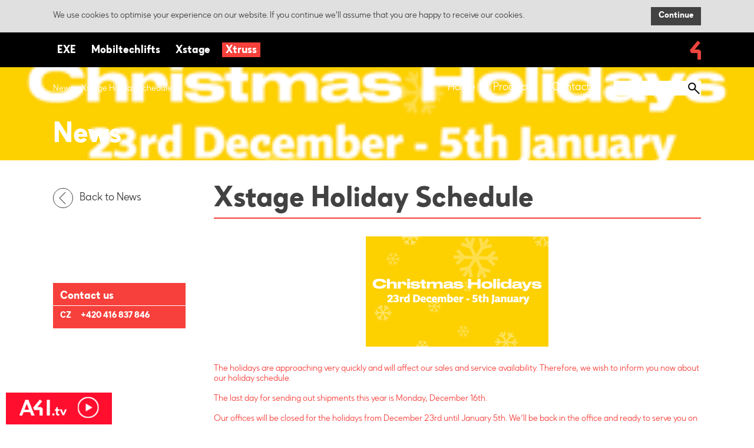

--- FILE ---
content_type: text/html; charset=utf-8
request_url: https://www.xtruss-systems.com/news/xstage-holiday-schedule
body_size: 17279
content:
<!DOCTYPE html>
<!--[if lt IE 8 ]><html lang="en" class="no-js oldie ie7 no-svg no-transform no-columns no-boxshadow no-css-animations"><![endif]-->
<!--[if IE 8 ]><html lang="en" class="no-js oldie no-svg no-transform no-columns no-boxshadow no-css-animations"><![endif]-->
<!--[if IE 9 ]><html lang="en" class="no-js ie9"><![endif]-->
<!--[if (gt IE 9)|!(IE)]><!--><html   class="no-js" lang='en-US'><!--<![endif]-->
<head id="head"><title>
	Xtruss - Xstage Holiday Schedule
</title><meta charset="UTF-8" /> 
<!-- Google Tag Manager -->
<script>(function(w,d,s,l,i){w[l]=w[l]||[];w[l].push({'gtm.start':
new Date().getTime(),event:'gtm.js'});var f=d.getElementsByTagName(s)[0],
j=d.createElement(s),dl=l!='dataLayer'?'&l='+l:'';j.async=true;j.src=
'https://www.googletagmanager.com/gtm.js?id='+i+dl;f.parentNode.insertBefore(j,f);
})(window,document,'script','dataLayer','GTM-TCHZ393');</script>
<!-- End Google Tag Manager -->
<meta http-equiv="X-UA-Compatible" content="IE=edge">

		<link rel="apple-touch-icon" sizes="180x180" href="/assets/images/favicons-xtruss/apple-touch-icon.png">
		<link rel="icon" type="image/png" href="/assets/images/favicons-xtruss/favicon-32x32.png" sizes="32x32">
		<link rel="icon" type="image/png" href="/assets/images/favicons-xtruss/favicon-16x16.png" sizes="16x16">
		<link rel="manifest" href="/assets/images/favicons-xtruss/manifest.json">
		<link rel="mask-icon" href="/assets/images/favicons-xtruss/safari-pinned-tab.svg">
		<link rel="shortcut icon" href="/Xtruss/media/Xtruss/img/favicon-32x32.png">
		<meta name="msapplication-config" content="/assets/images/favicons-xtruss/browserconfig.xml">
		<meta name="theme-color" content="#ffffff">

<meta name="viewport" content="width=device-width, initial-scale=1.0, user-scalable=0"> 

<!--[if lt IE 9]><script type="text/javascript" src="/assets/js/ie-fallbacks/html5.js"></script><![endif]-->
<script type="text/javascript">
	var version = 1.0;
	document.documentElement.className = document.documentElement.className.replace(/\bno-js\b/,'js');
</script>
		<script type="text/javascript" src="/assets/js/load-css-xtruss.js?v=1.0"></script>
		<noscript>
			<link rel="stylesheet" type="text/css" media="screen" href="/assets/css-xtruss/global-rem-fallback.css?v=1.0">
		</noscript>
        <link rel="stylesheet" type="text/css" href="/assets/css-xtruss/MyFontsWebfontsKit.css">

		<link rel="stylesheet" type="text/css" media="screen" href="/assets/images/sprites-xtruss/grunticon/icons.data.svg.css">
<script src='https://www.google.com/recaptcha/api.js'></script> 
<link href="/Xtruss/media/Xtruss/img/favicon-32x32.png" type="image/png" rel="shortcut icon"/>
<link href="/Xtruss/media/Xtruss/img/favicon-32x32.png" type="image/png" rel="icon"/>
<link rel="stylesheet" type="text/css" href="https://www.milossystems.com/MSS/media/system/css/afi-banner.css">
<style>
.ajax-loading {
  display: none;
}
.ajax-loading span { 
  font-size: 18px;
  padding: 10px 0 20px;
  display: inline-block;
  width: 100%;
  text-align: center;
}
.sk-circle {
  margin: 0 auto;
  width: 40px;
  height: 40px;
  position: relative;
}
.sk-circle .sk-child {
  width: 100%;
  height: 100%;
  position: absolute;
  left: 0;
  top: 0;
}
.sk-circle .sk-child:before {
  content: '';
  display: block;
  margin: 0 auto;
  width: 15%;
  height: 15%;
  background-color: #333;
  border-radius: 100%;
  -webkit-animation: sk-circleBounceDelay 1.2s infinite ease-in-out both;
          animation: sk-circleBounceDelay 1.2s infinite ease-in-out both;
}
.sk-circle .sk-circle2 {
  -webkit-transform: rotate(30deg);
      -ms-transform: rotate(30deg);
          transform: rotate(30deg); }
.sk-circle .sk-circle3 {
  -webkit-transform: rotate(60deg);
      -ms-transform: rotate(60deg);
          transform: rotate(60deg); }
.sk-circle .sk-circle4 {
  -webkit-transform: rotate(90deg);
      -ms-transform: rotate(90deg);
          transform: rotate(90deg); }
.sk-circle .sk-circle5 {
  -webkit-transform: rotate(120deg);
      -ms-transform: rotate(120deg);
          transform: rotate(120deg); }
.sk-circle .sk-circle6 {
  -webkit-transform: rotate(150deg);
      -ms-transform: rotate(150deg);
          transform: rotate(150deg); }
.sk-circle .sk-circle7 {
  -webkit-transform: rotate(180deg);
      -ms-transform: rotate(180deg);
          transform: rotate(180deg); }
.sk-circle .sk-circle8 {
  -webkit-transform: rotate(210deg);
      -ms-transform: rotate(210deg);
          transform: rotate(210deg); }
.sk-circle .sk-circle9 {
  -webkit-transform: rotate(240deg);
      -ms-transform: rotate(240deg);
          transform: rotate(240deg); }
.sk-circle .sk-circle10 {
  -webkit-transform: rotate(270deg);
      -ms-transform: rotate(270deg);
          transform: rotate(270deg); }
.sk-circle .sk-circle11 {
  -webkit-transform: rotate(300deg);
      -ms-transform: rotate(300deg);
          transform: rotate(300deg); }
.sk-circle .sk-circle12 {
  -webkit-transform: rotate(330deg);
      -ms-transform: rotate(330deg);
          transform: rotate(330deg); }
.sk-circle .sk-circle2:before {
  -webkit-animation-delay: -1.1s;
          animation-delay: -1.1s; }
.sk-circle .sk-circle3:before {
  -webkit-animation-delay: -1s;
          animation-delay: -1s; }
.sk-circle .sk-circle4:before {
  -webkit-animation-delay: -0.9s;
          animation-delay: -0.9s; }
.sk-circle .sk-circle5:before {
  -webkit-animation-delay: -0.8s;
          animation-delay: -0.8s; }
.sk-circle .sk-circle6:before {
  -webkit-animation-delay: -0.7s;
          animation-delay: -0.7s; }
.sk-circle .sk-circle7:before {
  -webkit-animation-delay: -0.6s;
          animation-delay: -0.6s; }
.sk-circle .sk-circle8:before {
  -webkit-animation-delay: -0.5s;
          animation-delay: -0.5s; }
.sk-circle .sk-circle9:before {
  -webkit-animation-delay: -0.4s;
          animation-delay: -0.4s; }
.sk-circle .sk-circle10:before {
  -webkit-animation-delay: -0.3s;
          animation-delay: -0.3s; }
.sk-circle .sk-circle11:before {
  -webkit-animation-delay: -0.2s;
          animation-delay: -0.2s; }
.sk-circle .sk-circle12:before {
  -webkit-animation-delay: -0.1s;
          animation-delay: -0.1s; }
@-webkit-keyframes sk-circleBounceDelay {
  0%, 80%, 100% {
    -webkit-transform: scale(0);
            transform: scale(0);
  } 40% {
    -webkit-transform: scale(1);
            transform: scale(1);
  }
}
@keyframes sk-circleBounceDelay {
  0%, 80%, 100% {
    -webkit-transform: scale(0);
            transform: scale(0);
  } 40% {
    -webkit-transform: scale(1);
            transform: scale(1);
  }
}
.list-links-market .list-links__item {
  width: 50%;
  background: #ffd100;
  color: #000;
}
.list-links-market .list-links__item:first-child {
  background: #000;
  color: #fff;
} 
.list-links-market .list-links__item:first-child:hover {
  background: #888;
}
.list-links-market .list-links__item:first-child h2 {
  background-image: linear-gradient(#fff 2px,transparent 2px)
} 
.list-links-market .list-links__item:first-child a {
  color: #fff;
}
.list-variations__item__circle_black {
  background: #000;
}

.list-variations__item__circle_optional-ral {
  background: #red;
}

.list-variations__item__circle_natural-silver {
  background: #919191;
}
</style><meta property="og:title" content="Xstage Holiday Schedule">
<meta property="og:image" content="https://www.xtruss-systems.com/getmedia/a9418000-3d15-43e8-a0ae-d42b7c5bc549/Banner-Christmas660x400-lV_2?width=310&amp;height=187&amp;ext=.png">
<meta property="og:type" content="article">
<link href="/CMSPages/GetResource.ashx?" type="text/css" rel="stylesheet"/>
</head>
<body class="LTR Safari Chrome Safari131 Chrome131 ENUS ContentBody" >
     <!-- Google Tag Manager (noscript) -->
<noscript><iframe src="https://www.googletagmanager.com/ns.html?id=GTM-TCHZ393"
height="0" width="0" style="display:none;visibility:hidden"></iframe></noscript>
<!-- End Google Tag Manager (noscript) -->
    <form method="post" action="/news/xstage-holiday-schedule" id="form">
<div class="aspNetHidden">
<input type="hidden" name="__CMSCsrfToken" id="__CMSCsrfToken" value="FyFPq3O+FvKwvmLYnSMPSyEkFj0Lj21ELq7YpVeoe16vC7B737jk0m117N+49rs7yAyeuSioHUHtwO/IPkBSB89PEv8myGT6JLHKtWDZVLU=" />
<input type="hidden" name="__EVENTTARGET" id="__EVENTTARGET" value="" />
<input type="hidden" name="__EVENTARGUMENT" id="__EVENTARGUMENT" value="" />

</div>

<script type="text/javascript">
//<![CDATA[
var theForm = document.forms['form'];
if (!theForm) {
    theForm = document.form;
}
function __doPostBack(eventTarget, eventArgument) {
    if (!theForm.onsubmit || (theForm.onsubmit() != false)) {
        theForm.__EVENTTARGET.value = eventTarget;
        theForm.__EVENTARGUMENT.value = eventArgument;
        theForm.submit();
    }
}
//]]>
</script>


<script src="/WebResource.axd?d=pynGkmcFUV13He1Qd6_TZASajLWx01T6lx_uq4GPoKX776kN6DPRJBz0Hz0jweaLdLeY54tAdzWB68XDizIZqA2&amp;t=638901608248157332" type="text/javascript"></script>

<input type="hidden" name="lng" id="lng" value="en-US" />
<script type="text/javascript">
	//<![CDATA[

function PM_Postback(param) { if (window.top.HideScreenLockWarningAndSync) { window.top.HideScreenLockWarningAndSync(1080); } if(window.CMSContentManager) { CMSContentManager.allowSubmit = true; }; __doPostBack('m$am',param); }
function PM_Callback(param, callback, ctx) { if (window.top.HideScreenLockWarningAndSync) { window.top.HideScreenLockWarningAndSync(1080); }if (window.CMSContentManager) { CMSContentManager.storeContentChangedStatus(); };WebForm_DoCallback('m$am',param,callback,ctx,null,true); }
//]]>
</script>
<script src="/ScriptResource.axd?d=x6wALODbMJK5e0eRC_p1LTNm2vwz444ra-bpdJ7tfSGz4DltuT_ZjaW5_PkhRKrghlWdtmpAl0f5QeIoNsS6ljmr1LeSeK7-tomMgEsSB2lK72O7rvdMLsJCLPpiQNtp0&amp;t=7c776dc1" type="text/javascript"></script>
<script src="/ScriptResource.axd?d=P5lTttoqSeZXoYRLQMIScNmGYKiwF4yvfNknwCsMU_nyFjDTTeGqFwdmp0t061JEtUnHZf6lldW0Yo1m4aPKq0TmImA42OeI3MqcC6O2x_ztQynWCx8J2GjfU9y1scv00&amp;t=7c776dc1" type="text/javascript"></script>
<script type="text/javascript">
	//<![CDATA[

var CMS = CMS || {};
CMS.Application = {
  "isRTL": "false",
  "isDebuggingEnabled": false,
  "applicationUrl": "/",
  "imagesUrl": "/CMSPages/GetResource.ashx?image=%5bImages.zip%5d%2f",
  "isDialog": false
};

//]]>
</script>
<div class="aspNetHidden">

	<input type="hidden" name="__VIEWSTATEGENERATOR" id="__VIEWSTATEGENERATOR" value="A5343185" />
	<input type="hidden" name="__SCROLLPOSITIONX" id="__SCROLLPOSITIONX" value="0" />
	<input type="hidden" name="__SCROLLPOSITIONY" id="__SCROLLPOSITIONY" value="0" />
	<input type="hidden" name="__VIEWSTATEENCRYPTED" id="__VIEWSTATEENCRYPTED" value="" />
</div>
    <script type="text/javascript">
//<![CDATA[
Sys.WebForms.PageRequestManager._initialize('manScript', 'form', ['tctxM',''], [], [], 90, '');
//]]>
</script>

    <div id="ctxM">

</div>
    <div class="wrap-page" id="js-page">
  <!-- do not search start -->
  <header class="header">
    <div class="cookies" id="js-cookies">
    <div class="cookies__table">
        <div class="cookies__cell">
            <p>
                We use cookies to optimise your experience on our website. If you continue we'll assume that you are happy to receive our cookies.
            </p>
        </div>
        <div class="cookies__cell">
            <button class="button j-continue-button">Continue</button>
        </div>
    </div>
</div>
    
    <div class="container">
      					<span class="header__logo">
                      <a href="http://areafourindustries.com" target="_blank">
						<i class="icon icon__logo"></i>
                      </a>
					</span><!--<div class="toggle-nav" onclick="toggle(event, this)" data-target="#js-navigation" data-toggle-class="active" data-close-onblur="true" data-overflow="true" id="js-toggle-nav">
  <span class="toggle-nav__span toggle-nav__span--top"></span>
  <span class="toggle-nav__span toggle-nav__span--middle"></span>
  <span class="toggle-nav__span toggle-nav__span--bottom"></span>
</div>-->
<ul class="header__toggle">
    <li>
        <div onclick="toggle(event, this)" data-target="#js-search" data-toggle-class="active" data-close-onblur="true">
            <i class="icon icon__search"></i>
        </div>
    </li>
    <li>
        <div onclick="toggle(event, this)" data-target="#js-menu" data-toggle-class="active" data-close-onblur="true">
            <span class="toggle-nav">
                <span class="toggle-nav__span toggle-nav__span--top"></span>
                <span class="toggle-nav__span toggle-nav__span--middle"></span>
                <span class="toggle-nav__span toggle-nav__span--bottom"></span>
            </span>
        </div>
    </li>
    <li>
        <div onclick="toggle(event, this)" data-target="#js-signpost" data-toggle-class="active" data-close-onblur="true">
            <i class="icon icon__signpost" data-grunticon-embed></i>
        </div>
    </li>
</ul>					<ul class="signpost" id="js-signpost">
						<li>
							<a href="http://www.exetechnology.com" class="exe">
								EXE
							</a>
						</li>

						<li>
							<a href="http://www.mobiltechlifts.com" class="mobil">
								Mobiltechlifts
							</a>
						</li>

						<li>
							<a href="http://www.xstage-systems.com" class="xstage">
								Xstage
							</a>
						</li>

						<li>
							<a href="http://www.xtruss-systems.com" class="xtruss  active">
								Xtruss
							</a>
						</li>
					</ul><ul class="menu" id="js-menu">
<li> 
  <a href="/" title="Home" >  
    <span>
          Home      
    </span> 
  </a>
</li><li> 
  <a href="/products" title="Products" >  
    <span>
          Products      
    </span> 
  </a>
<ul><li>
  <a href="/products/outside-corner-banner" title="Outside Corner Banner">Outside Corner Banner</a>  
</li><li>
  <a href="/products/components" title="Components">Components</a>  
</li><li>
  <a href="/products/front-facing-banner" title="Front Facing Banner">Front Facing Banner</a>  
</li><li>
  <a href="/products/inside-corner-banner" title="Inside Corner Banner">Inside Corner Banner</a>  
</li><li>
  <a href="/products/under-the-corner-banner" title="Under the Corner Banner">Under the Corner Banner</a>  
</li></ul>  
</li>
<li> 
  <a href="/contacts" title="Contacts" >  
    <span>
          Contacts      
    </span> 
  </a>
</li>
</ul><div class="search" id="js-search" data-function="SmartSearchProductsWhisper">
    <div class="search__in">
        <input type="text" class="search__input j-search-input" maxlength="50">
        <a class="search__button j-search-button">
            <i class="icon icon__glass"></i>
        </a>
    </div>
    <div class="search__results" id="js-search-results">
        <ul class="list-search-products">
        </ul>
        <a href="javascript:void(0);" class="button j-show-more-products" data-url="/Search/">
            Show more products
        </a>
    </div>
</div>
    </div>
  </header>
  <section class="box-header" style="background-image:url(/getmedia/63a8874e-2a4d-4288-8297-244d0d4edf10/Banner-Christmas660x400-lV?width=310&height=187&ext=.png)">
    <div class="container">
      
    <ul class="box-header__breadcrumb">
<li>
<a href="/news" class="CMSBreadCrumbsLink">News</a> </li><li> <span  class="CMSBreadCrumbsCurrentItem">Xstage Holiday Schedule</span>
</li>
</ul><h1 class="box-header__title">
  News
</h1>
    </div>
  </section>
  <!-- do not search end-->
  

<div class="container">
    <div class="columns">
      <div class="columns__item columns__item--23 columns__item--tab-100">
        <a href="/News" class="in-back">
    <i class="icon icon__back" data-grunticon-embed></i>
    Back to News
</a><div class="h-desktop-only">
<div class="box-offer">
<h2 class="box-offer__title">Contact us</h2>

<dl>
<dt>
  CZ 
</dt>
<dd>
  <a class="no-link-styles" href="tel:+420416837846">+420 416 837 846</a>
</dd>
</dl>
</div>
</div>
      </div>
      <div class="columns__item columns__item--right columns__item--76 columns__item--tab-100">
        <section class="wrap-section">          
          <header class="wrap-section__header">
    <h1 class="wrap-section__title">
        Xstage Holiday Schedule
    </h1>
</header><figure class="in-hero-image">
  <img src="/getmedia/a9418000-3d15-43e8-a0ae-d42b7c5bc549/Banner-Christmas660x400-lV_2?width=310&height=187&ext=.png" alt="Xstage Holiday Schedule">
</figure><article class="box-desc h-color-primary">

<p><div><font style="background-color: rgb(255, 255, 255);">The holidays are approaching very quickly and will affect our sales and service availability. Therefore, we wish to inform you now about our holiday schedule.</font><br />
&nbsp;</div>

<div><font style="background-color: rgb(255, 255, 255);">The last day for sending out shipments this year is Monday, December 16th. </font><br />
&nbsp;</div>

<div><font style="background-color: rgb(255, 255, 255);">Our offices will be closed for the holidays from December 23rd until January 5th. We&rsquo;ll be back in the office and ready to serve you on Monday, January 6th.</font><br />
&nbsp;</div>

<div><font style="background-color: rgb(255, 255, 255);">Please keep these dates in mind for your upcoming product and service needs.</font><br />
&nbsp;</div>

<div><font style="background-color: rgb(255, 255, 255);">Thank you.</font></div>
</p>

</article>  <div class="h-mt30">
      <a href="/News" class="in-back">
          <i class="icon icon__back" data-grunticon-embed></i>
          Back to News
      </a>
  </div>          
        </section>
      </div>      
  </div>
</div>
  <!-- do not search start -->
  <footer class="footer" id="js-footer">
    <div class="container">
      
      <div class="columns">
        <div class="columns__item columns__item--24 columns__item--tab-23 columns__item--mob-100">
          <a href="#" class="footer__logo">
    <img src="/assets/images/web/footer-logo-xtruss.svg" alt="">
</a>
<a href="#" class="footer__logo">
    <i class="icon icon__logo-footer-bottom" data-grunticon-embed></i>
</a>




        </div>
        <div class="columns__item columns__item--31 columns__item--tab-52 columns__item--mob-100">
          <div class="newsletter j-newsletter-container" data-function="SubscribeNewsletter">
    <p>
        Enter your e-mail address in the box below<br>
to subscribe to the Area Four Industries newsletter.
    </p>
    <div class="newsletter__form">
        <p class="j-newsletter-message" style="display: none;">
        </p>
        <input type="text" class="newsletter__form__input j-newsletter-subscribe-email" placeholder="Your e-mail" maxlength="100">
        <a class="newsletter__form__button j-newsletter-subscribe-button">
            Subscribe
        </a>
    </div>
</div>

<p>
    By clicking on Subscribe, you are agreeing to <a href="#terms" onclick="openWindow(event, this)">the Terms</a>
</p>
        </div>
        <div class="columns__item columns__item--45 columns__item--tab-25 columns__item--mob-100">
          <p class="footer__copyright">
    &copy; 2026 Area Four Industries					
</p>




        </div>
      </div>
    </div>
  </footer> 
  
  <div class="window-popup" id="js-popup">
    <div class="window-popup__in">
      <span class="window-popup__in__close" onclick="closeWindow(event)">
        <i class="icon icon__white-close" data-grunticon-embed></i>
      </span>
      <div class="js-popup-content" id="js-window-country">
    <header class="window-popup__header">
        <h2 class="window-popup__header__title">
            <span>
                Please choose your region:
            </span>
        </h2>
    </header>
    <div class="window-country" id="js-countries">
        <ul class="window-country__list">
            <li class="map-us">
                <a href="javascript:void(0);" onmouseover="initMap(this)">
                    <h3>Americas</h3>
 <p>Office Knoxville</p>
 <h4>USA</h4>
                </a>
            </li>
            <li class="map-uk">
                <a href="javascript:void(0);" onmouseover="initMap(this)">
                    <h3>United Kingdom,<br>Ireland</h3>
 <p>Office Gorefield</p>
<h4>UNITED KINGDOM</h4>
                </a>
            </li>
            <li class="map-eu">
                <a href="javascript:void(0);" onmouseover="initMap(this)">
                    <h3>Germany,<br>
                        Austria,<br>
                        Switzerland</h3>
                    <p>Office Münster</p>
                    <h4>GERMANY</h4>
                </a>
            </li>
            <li class="map-all">
                <a href="javascript:void(0);" onmouseover="initMap(this)">
                    <h3>All other countries</h3>
 <p>Office Roudnice nad Labem</p>
<h4>CZECHIA</h4>
                </a>
            </li>
        </ul>
        <figure class="window-country__map">
            <img data-src="/assets/images/map/map.jpg" alt="country-map" usemap="#m_usaMap" id="usaMap">
            <map name="m_usaMap">
                <area class="map-us" coords="267,507,271,505,264,489,268,478,263,469,273,458,282,439,294,431,305,409,320,400,331,371,338,356,300,338,277,322,252,311,259,303,254,286,221,254,263,210,296,205,282,151,291,122,275,73,293,59,308,73,309,110,320,154,339,134,373,114,387,66,405,42,372,16,332,24,311,10,284,13,236,27,200,40,171,70,147,80,107,49,79,63,44,99,63,122,19,145,28,153,90,127,117,153,118,185,117,208,115,231,131,263,143,273,148,271,152,288,184,301,200,311,219,323,208,344,242,393,242,442,246,482,245,501,265,510" shape="poly" href="javascript:void(0);" onmouseover="initMap(this)" alt="USA">
                <area class="map-uk" coords="417,165,423,178,429,189,417,198,411,193,398,188,402,177,413,167" href="javascript:void(0);" shape="poly" onmouseover="initMap(this)" alt="UK">
                <area class="map-eu" coords="439,183,446,178,457,183,454,196,461,201,466,209,453,209,439,211,438,203,437,187" href="javascript:void(0);" shape="poly" onmouseover="initMap(this)" alt="Germany">
                <area class="map-all" coords="860,451,856,470,825,496,837,506,855,499,875,471,873,452" href="javascript:void(0);" shape="poly" onmouseover="initMap(this)" alt="All">
                <area class="map-all" coords="793,481,807,454,823,415,809,383,818,364,771,341,741,289,737,260,733,235,760,251,782,235,782,212,794,192,779,187,751,150,772,129,784,147,795,169,805,160,808,136,802,112,814,109,821,88,815,70,828,66,821,47,775,48,732,50,703,50,706,26,680,32,672,29,679,58,655,62,631,63,626,46,585,24,560,22,601,53,572,75,559,97,542,103,537,80,551,66,541,64,526,83,523,104,533,117,517,124,481,99,441,133,429,156,451,179,464,190,457,197,468,207,456,211,442,210,433,207,433,195,415,204,402,215,398,238,376,284,386,325,426,326,444,331,459,370,455,391,464,434,503,426,518,398,540,407,555,398,554,380,527,366,543,339,555,322,558,302,576,285,588,275,626,314,636,319,654,286,681,304,682,323,679,331,685,344,731,394,715,400,716,424,711,443" href="javascript:void(0);" shape="poly" onmouseover="initMap(this)" alt="All">
                <area class="map-all" coords="427,158" href="javascript:void(0);" shape="poly" onmouseover="initMap(this)" alt="All">
                <area class="map-all" coords="382,129,393,135,392,142,376,146,370,134" href="javascript:void(0);" shape="poly" onmouseover="initMap(this)" alt="All">
                <area class="map-all" coords="454,51,511,27,529,36,496,65,451,78,439,57" href="javascript:void(0);" shape="poly" onmouseover="initMap(this)" alt="All">
            </map>
        </figure>
    </div>
</div><div class="js-popup-content" id="js-window-registration" data-function="RegisterUser">
    <header class="window-popup__header">
        <h2 class="window-popup__header__title">Registration
        </h2>
    </header>
    <p>
        Fill-in all information below and click on “Register” to establish anaccount with us. All fields marked with an asterisk “*” are mandatory.		
    </p>
    <p class="form__warning j-message" style="display: none;"></p>
    <div class="form-contact h-pt20">
        <div class="form-contact__in">
            <dl>
                <dt>First name<span>*</span></dt>
                <dd>
                    <input class="input j-first-name" name="name" type="text" maxlength="100">
                </dd>
                <dt>Last name<span>*</span></dt>
                <dd>
                    <input class="input j-last-name" name="surname" type="text" maxlength="100">
                </dd>
                <dt>Company<span>*</span></dt>
                <dd>
                    <input class="input j-company-name" name="text" type="text" maxlength="200">
                </dd>
                <dt>Country<span>*</span></dt>
                <dd class="j-country">
                    <select>
                        <option selected="selected" value="">Select Country...</option>
                        <option value="AF">Afghanistan</option>
                        <option value="AL">Albania</option>
                        <option value="DZ">Algeria</option>
                        <option value="AS">American Samoa</option>
                        <option value="AD">Andorra</option>
                        <option value="AO">Angola</option>
                        <option value="AI">Anguilla</option>
                        <option value="AQ">Antarctica</option>
                        <option value="AG">Antigua And Barbuda</option>
                        <option value="AR">Argentina</option>
                        <option value="AM">Armenia</option>
                        <option value="AW">Aruba</option>
                        <option value="AU">Australia</option>
                        <option value="AT">Austria</option>
                        <option value="AZ">Azerbaijan</option>
                        <option value="BS">Bahamas</option>
                        <option value="BH">Bahrain</option>
                        <option value="BD">Bangladesh</option>
                        <option value="BB">Barbados</option>
                        <option value="BY">Belarus</option>
                        <option value="BE">Belgium</option>
                        <option value="BZ">Belize</option>
                        <option value="BJ">Benin</option>
                        <option value="BM">Bermuda</option>
                        <option value="BT">Bhutan</option>
                        <option value="BO">Bolivia</option>
                        <option value="BA">Bosnia And Herzegovina</option>
                        <option value="BW">Botswana</option>
                        <option value="BV">Bouvet Island</option>
                        <option value="BR">Brazil</option>
                        <option value="IO">British Indian Ocean Territory</option>
                        <option value="BN">Brunei Darussalam</option>
                        <option value="BG">Bulgaria</option>
                        <option value="BF">Burkina Faso</option>
                        <option value="BI">Burundi</option>
                        <option value="KH">Cambodia</option>
                        <option value="CM">Cameroon</option>
                        <option value="CA">Canada</option>
                        <option value="CV">Cape Verde</option>
                        <option value="KY">Cayman Islands</option>
                        <option value="CF">Central African Republic</option>
                        <option value="CC">Cocos (Keeling) Islands</option>
                        <option value="CO">Colombia</option>
                        <option value="KM">Comoros</option>
                        <option value="CG">Congo</option>
                        <option value="CD">Congo, The Democratic Republic Of The</option>
                        <option value="CK">Cook Islands</option>
                        <option value="CR">Costa Rica</option>
                        <option value="CI">Cote D'ivoire</option>
                        <option value="HR">Croatia</option>
                        <option value="CU">Cuba</option>
                        <option value="CY">Cyprus</option>
                        <option value="CZ">Czech Republic</option>
                        <option value="DK">Denmark</option>
                        <option value="DJ">Djibouti</option>
                        <option value="DM">Dominica</option>
                        <option value="DO">Dominican Republic</option>
                        <option value="TP">East Timor</option>
                        <option value="EC">Ecuador</option>
                        <option value="EG">Egypt</option>
                        <option value="SV">El Salvador</option>
                        <option value="GQ">Equatorial Guinea</option>
                        <option value="ER">Eritrea</option>
                        <option value="EE">Estonia</option>
                        <option value="ET">Ethiopia</option>
                        <option value="FK">Falkland Islands (Malvinas)</option>
                        <option value="FO">Faroe Islands</option>
                        <option value="FJ">Fiji</option>
                        <option value="FI">Finland</option>
                        <option value="FR">France</option>
                        <option value="GF">French Guiana</option>
                        <option value="PF">French Polynesia</option>
                        <option value="TF">French Southern Territories</option>
                        <option value="GA">Gabon</option>
                        <option value="GM">Gambia</option>
                        <option value="GE">Georgia</option>
                        <option value="DE">Germany</option>
                        <option value="GH">Ghana</option>
                        <option value="GI">Gibraltar</option>
                        <option value="GR">Greece</option>
                        <option value="GL">Greenland</option>
                        <option value="GD">Grenada</option>
                        <option value="GP">Guadeloupe</option>
                        <option value="GU">Guam</option>
                        <option value="GT">Guatemala</option>
                        <option value="GN">Guinea</option>
                        <option value="GW">Guinea-Bissau</option>
                        <option value="GY">Guyana</option>
                        <option value="HT">Haiti</option>
                        <option value="HM">Heard Island And Mcdonald Islands</option>
                        <option value="VA">Holy See (Vatican City State)</option>
                        <option value="HN">Honduras</option>
                        <option value="HK">Hong Kong</option>
                        <option value="HU">Hungary</option>
                        <option value="TD">Chad</option>
                        <option value="CL">Chile</option>
                        <option value="CN">China</option>
                        <option value="CX">Christmas Island</option>
                        <option value="IS">Iceland</option>
                        <option value="IN">India</option>
                        <option value="ID">Indonesia</option>
                        <option value="IR">Iran, Islamic Republic Of</option>
                        <option value="IQ">Iraq</option>
                        <option value="IE">Ireland</option>
                        <option value="IL">Israel</option>
                        <option value="IT">Italy</option>
                        <option value="JM">Jamaica</option>
                        <option value="JP">Japan</option>
                        <option value="JO">Jordan</option>
                        <option value="KZ">Kazakhstan</option>
                        <option value="KE">Kenya</option>
                        <option value="KI">Kiribati</option>
                        <option value="KP">Korea, Democratic People's Republic Of</option>
                        <option value="KR">Korea, Republic Of</option>
                        <option value="KW">Kuwait</option>
                        <option value="KG">Kyrgyzstan</option>
                        <option value="LA">Lao People's Democratic Republic</option>
                        <option value="LV">Latvia</option>
                        <option value="LB">Lebanon</option>
                        <option value="LS">Lesotho</option>
                        <option value="LR">Liberia</option>
                        <option value="LY">Libyan Arab Jamabiriya</option>
                        <option value="LI">Liechtenstein</option>
                        <option value="LT">Lithuania</option>
                        <option value="LU">Luxembourg</option>
                        <option value="MO">Macau</option>
                        <option value="MK">Macedonia, The Former Yugoslav Republic Of</option>
                        <option value="MG">Madagascar</option>
                        <option value="MW">Malawi</option>
                        <option value="MY">Malaysia</option>
                        <option value="MV">Maldives</option>
                        <option value="ML">Mali</option>
                        <option value="MT">Malta</option>
                        <option value="MH">Marshall Islands</option>
                        <option value="MQ">Martinique</option>
                        <option value="MR">Mauritania</option>
                        <option value="MU">Mauritius</option>
                        <option value="YT">Mayotte</option>
                        <option value="MX">Mexico</option>
                        <option value="FM">Micronesia, Federated States Of</option>
                        <option value="MD">Moldova, Republic Of</option>
                        <option value="MC">Monaco</option>
                        <option value="MN">Mongolia</option>
                        <option value="MS">Montserrat</option>
                        <option value="MA">Morocco</option>
                        <option value="MZ">Mozambique</option>
                        <option value="MM">Myanmar</option>
                        <option value="NA">Namibia</option>
                        <option value="NR">Nauru</option>
                        <option value="NP">Nepal</option>
                        <option value="NL">Netherlands</option>
                        <option value="AN">Netherlands Antilles</option>
                        <option value="NC">New Caledonia</option>
                        <option value="NZ">New Zealand</option>
                        <option value="NI">Nicaragua</option>
                        <option value="NE">Niger</option>
                        <option value="NG">Nigeria</option>
                        <option value="NU">Niue</option>
                        <option value="NF">Norfolk Island</option>
                        <option value="MP">Northern Mariana Islands</option>
                        <option value="N">Norway</option>
                        <option value="OM">Oman</option>
                        <option value="PK">Pakistan</option>
                        <option value="PW">Palau</option>
                        <option value="PS">Palestinian Territory, Occupied</option>
                        <option value="PA">Panama</option>
                        <option value="PG">Papua New Guinea</option>
                        <option value="PY">Paraguay</option>
                        <option value="PE">Peru</option>
                        <option value="PH">Philippines</option>
                        <option value="PN">Pitcairn</option>
                        <option value="PL">Poland</option>
                        <option value="PT">Portugal</option>
                        <option value="PR">Puerto Rico</option>
                        <option value="QA">Qatar</option>
                        <option value="RE">Reunion</option>
                        <option value="RO">Romania</option>
                        <option value="RU">Russian Federation</option>
                        <option value="RW">Rwanda</option>
                        <option value="SH">Saint Helena</option>
                        <option value="KN">Saint Kitts And Nevis</option>
                        <option value="LC">Saint Lucia</option>
                        <option value="PM">Saint Pierre And Miquelon</option>
                        <option value="VC">Saint Vincent And The Grenadines</option>
                        <option value="WS">Samoa</option>
                        <option value="SM">San Marino</option>
                        <option value="ST">Sao Tome And Principe</option>
                        <option value="SA">Saudi Arabia</option>
                        <option value="SN">Senegal</option>
                        <option value="YU">Serbia and Montenegro, State Union Of</option>
                        <option value="SC">Seychelles</option>
                        <option value="SL">Sierra Leone</option>
                        <option value="SG">Singapore</option>
                        <option value="SK">Slovakia</option>
                        <option value="SI">Slovenia</option>
                        <option value="SB">Solomon Islands</option>
                        <option value="SO">Somalia</option>
                        <option value="ZA">South Africa</option>
                        <option value="GS">South Georgia And The South Sandwich Islands</option>
                        <option value="ES">Spain</option>
                        <option value="LK">Sri Lanka</option>
                        <option value="SD">Sudan</option>
                        <option value="SR">Suriname</option>
                        <option value="SJ">Svalbard And Jan Mayen</option>
                        <option value="SZ">Swaziland</option>
                        <option value="SE">Sweden</option>
                        <option value="CH">Switzerland</option>
                        <option value="SY">Syrian Arab Republic</option>
                        <option value="TW">Taiwan, Province Of China</option>
                        <option value="TJ">Tajikistan</option>
                        <option value="TZ">Tanzania, United Republic Of</option>
                        <option value="TH">Thailand</option>
                        <option value="TG">Togo</option>
                        <option value="TK">Tokelau</option>
                        <option value="TO">Tonga</option>
                        <option value="TT">Trinidad And Tobago</option>
                        <option value="TN">Tunisia</option>
                        <option value="TR">Turkey</option>
                        <option value="TM">Turkmenistan</option>
                        <option value="TC">Turks And Caicos Islands</option>
                        <option value="TV">Tuvalu</option>
                        <option value="UG">Uganda</option>
                        <option value="UA">Ukraine</option>
                        <option value="AE">United Arab Emirates</option>
                        <option value="GB">United Kingdom</option>
                        <option value="US">United States</option>
                        <option value="UM">United States Minor Outlying Islands</option>
                        <option value="UY">Uruguay</option>
                        <option value="UZ">Uzbekistan</option>
                        <option value="VU">Vanuatu</option>
                        <option value="VE">Venezuela</option>
                        <option value="VN">Viet Nam</option>
                        <option value="VG">Virgin Islands, British</option>
                        <option value="VI">Virgin Islands, U.S.</option>
                        <option value="WF">Wallis And Futuna</option>
                        <option value="EH">Western Sarara</option>
                        <option value="YE">Yemen</option>
                        <option value="ZM">Zambia</option>
                        <option value="ZW">Zimbabwe</option>
                    </select>
                </dd>
            </dl>
        </div>
        <div class="form-contact__in">
            <dl>
                <dt>Phone<span>*</span></dt>
                <dd>
                    <input class="input j-phone-number" name="tel" type="text" maxlength="50">
                </dd>
                <dt>Email<span>*</span></dt>
                <dd>
                    <input class="input j-email" name="email" type="email" placeholder="@" maxlength="100">
                </dd>
                <dt>Password<span>*</span></dt>
                <dd>
                    <input class="input j-password" name="password" type="password" maxlength="100">
                </dd>
                <dt>Confirm Password<span>*</span></dt>
                <dd>
                    <input class="input j-confirm-password" name="password" type="password" maxlength="100">
                </dd>
            </dl>
        </div>
        <div class="form-contact__in form-contact__in--full">
            <div class="form-contact__agree form-contact__agree--secondary">
                By clicking on Register, you agree with <a href="/terms-and-conditions/" target="_blank">Terms and Conditions</a>               
            </div>
            <button class="button form-contact__button j-register-button">
                Register		
            </button>
            <a href="#thank" class="j-thanks-button" onclick="openWindow(event, this)" data-close-onblur="true" style="display: none;"></a>
        </div>
    </div>
</div>
<div class="js-popup-content" id="js-window-thank">
    <div class="window-thank">
        <div class="window-thank__content">
            <i class="icon icon__lock"></i>
            <p>
                Thank you for registration,<br>
you will receive account confirmation e-mail.
            </p>
            <button class="button form-contact__button" onclick="closeWindow(event)">
                Close
            </button>
        </div>
    </div>
</div>

<div class="js-popup-content js-window-quote" id="js-window-quote" data-function="SubmitQuote" data-document-name="Xstage Holiday Schedule">
    <header class="window-popup__header">
        <h2 class="window-popup__header__title">
            Contact us
        </h2>
    </header>

    <p class="form__warning j-message" style="display: none;"></p>

    <div class="form-contact">
        <div class="form-contact__in">
            <dl>
                <dt>Location<span>*</span></dt>
                <dd class="j-location">
                    <select class="select">
                        <option value="">Select location...</option>
                        <option value="info@milos.cz">Area Four Industries HQ</option>
                        <option value="info@areafourindustries.co.uk">Area Four Industries UK</option>
                        <option value="info@areafourindustries.us">Area Four Industries USA</option>
                        <option value="info@areafourindustries.de">Area Four Industries DE</option>
                        <option value="info@litectruss.com">Litec IT</option>
                    </select>
                </dd>

                <dt>First name<span>*</span></dt>
                <dd>
                    <input class="input j-first-name" name="name" type="text" maxlength="100">
                </dd>

                <dt>Last name<span>*</span></dt>
                <dd>
                    <input class="input j-last-name" name="surname" type="text" maxlength="100">
                </dd>

                <dt>Company<span>*</span></dt>
                <dd>
                    <input class="input j-company" name="text" type="text" maxlength="100">
                </dd>
            </dl>
        </div>

        <div class="form-contact__in">
            <dl>
                <dt>Country<span>*</span></dt>
                <dd>
                    <select class="select j-country">
                        <option selected="selected" value="">Select Country...</option>
                        <option value="AF">Afghanistan</option>
                        <option value="AL">Albania</option>
                        <option value="DZ">Algeria</option>
                        <option value="AS">American Samoa</option>
                        <option value="AD">Andorra</option>
                        <option value="AO">Angola</option>
                        <option value="AI">Anguilla</option>
                        <option value="AQ">Antarctica</option>
                        <option value="AG">Antigua And Barbuda</option>
                        <option value="AR">Argentina</option>
                        <option value="AM">Armenia</option>
                        <option value="AW">Aruba</option>
                        <option value="AU">Australia</option>
                        <option value="AT">Austria</option>
                        <option value="AZ">Azerbaijan</option>
                        <option value="BS">Bahamas</option>
                        <option value="BH">Bahrain</option>
                        <option value="BD">Bangladesh</option>
                        <option value="BB">Barbados</option>
                        <option value="BY">Belarus</option>
                        <option value="BE">Belgium</option>
                        <option value="BZ">Belize</option>
                        <option value="BJ">Benin</option>
                        <option value="BM">Bermuda</option>
                        <option value="BT">Bhutan</option>
                        <option value="BO">Bolivia</option>
                        <option value="BA">Bosnia And Herzegovina</option>
                        <option value="BW">Botswana</option>
                        <option value="BV">Bouvet Island</option>
                        <option value="BR">Brazil</option>
                        <option value="IO">British Indian Ocean Territory</option>
                        <option value="BN">Brunei Darussalam</option>
                        <option value="BG">Bulgaria</option>
                        <option value="BF">Burkina Faso</option>
                        <option value="BI">Burundi</option>
                        <option value="KH">Cambodia</option>
                        <option value="CM">Cameroon</option>
                        <option value="CA">Canada</option>
                        <option value="CV">Cape Verde</option>
                        <option value="KY">Cayman Islands</option>
                        <option value="CF">Central African Republic</option>
                        <option value="CC">Cocos (Keeling) Islands</option>
                        <option value="CO">Colombia</option>
                        <option value="KM">Comoros</option>
                        <option value="CG">Congo</option>
                        <option value="CD">Congo, The Democratic Republic Of The</option>
                        <option value="CK">Cook Islands</option>
                        <option value="CR">Costa Rica</option>
                        <option value="CI">Cote D'ivoire</option>
                        <option value="HR">Croatia</option>
                        <option value="CU">Cuba</option>
                        <option value="CY">Cyprus</option>
                        <option value="CZ">Czech Republic</option>
                        <option value="DK">Denmark</option>
                        <option value="DJ">Djibouti</option>
                        <option value="DM">Dominica</option>
                        <option value="DO">Dominican Republic</option>
                        <option value="TP">East Timor</option>
                        <option value="EC">Ecuador</option>
                        <option value="EG">Egypt</option>
                        <option value="SV">El Salvador</option>
                        <option value="GQ">Equatorial Guinea</option>
                        <option value="ER">Eritrea</option>
                        <option value="EE">Estonia</option>
                        <option value="ET">Ethiopia</option>
                        <option value="FK">Falkland Islands (Malvinas)</option>
                        <option value="FO">Faroe Islands</option>
                        <option value="FJ">Fiji</option>
                        <option value="FI">Finland</option>
                        <option value="FR">France</option>
                        <option value="GF">French Guiana</option>
                        <option value="PF">French Polynesia</option>
                        <option value="TF">French Southern Territories</option>
                        <option value="GA">Gabon</option>
                        <option value="GM">Gambia</option>
                        <option value="GE">Georgia</option>
                        <option value="DE">Germany</option>
                        <option value="GH">Ghana</option>
                        <option value="GI">Gibraltar</option>
                        <option value="GR">Greece</option>
                        <option value="GL">Greenland</option>
                        <option value="GD">Grenada</option>
                        <option value="GP">Guadeloupe</option>
                        <option value="GU">Guam</option>
                        <option value="GT">Guatemala</option>
                        <option value="GN">Guinea</option>
                        <option value="GW">Guinea-Bissau</option>
                        <option value="GY">Guyana</option>
                        <option value="HT">Haiti</option>
                        <option value="HM">Heard Island And Mcdonald Islands</option>
                        <option value="VA">Holy See (Vatican City State)</option>
                        <option value="HN">Honduras</option>
                        <option value="HK">Hong Kong</option>
                        <option value="HU">Hungary</option>
                        <option value="TD">Chad</option>
                        <option value="CL">Chile</option>
                        <option value="CN">China</option>
                        <option value="CX">Christmas Island</option>
                        <option value="IS">Iceland</option>
                        <option value="IN">India</option>
                        <option value="ID">Indonesia</option>
                        <option value="IR">Iran, Islamic Republic Of</option>
                        <option value="IQ">Iraq</option>
                        <option value="IE">Ireland</option>
                        <option value="IL">Israel</option>
                        <option value="IT">Italy</option>
                        <option value="JM">Jamaica</option>
                        <option value="JP">Japan</option>
                        <option value="JO">Jordan</option>
                        <option value="KZ">Kazakhstan</option>
                        <option value="KE">Kenya</option>
                        <option value="KI">Kiribati</option>
                        <option value="KP">Korea, Democratic People's Republic Of</option>
                        <option value="KR">Korea, Republic Of</option>
                        <option value="KW">Kuwait</option>
                        <option value="KG">Kyrgyzstan</option>
                        <option value="LA">Lao People's Democratic Republic</option>
                        <option value="LV">Latvia</option>
                        <option value="LB">Lebanon</option>
                        <option value="LS">Lesotho</option>
                        <option value="LR">Liberia</option>
                        <option value="LY">Libyan Arab Jamabiriya</option>
                        <option value="LI">Liechtenstein</option>
                        <option value="LT">Lithuania</option>
                        <option value="LU">Luxembourg</option>
                        <option value="MO">Macau</option>
                        <option value="MK">Macedonia, The Former Yugoslav Republic Of</option>
                        <option value="MG">Madagascar</option>
                        <option value="MW">Malawi</option>
                        <option value="MY">Malaysia</option>
                        <option value="MV">Maldives</option>
                        <option value="ML">Mali</option>
                        <option value="MT">Malta</option>
                        <option value="MH">Marshall Islands</option>
                        <option value="MQ">Martinique</option>
                        <option value="MR">Mauritania</option>
                        <option value="MU">Mauritius</option>
                        <option value="YT">Mayotte</option>
                        <option value="MX">Mexico</option>
                        <option value="FM">Micronesia, Federated States Of</option>
                        <option value="MD">Moldova, Republic Of</option>
                        <option value="MC">Monaco</option>
                        <option value="MN">Mongolia</option>
                        <option value="MS">Montserrat</option>
                        <option value="MA">Morocco</option>
                        <option value="MZ">Mozambique</option>
                        <option value="MM">Myanmar</option>
                        <option value="NA">Namibia</option>
                        <option value="NR">Nauru</option>
                        <option value="NP">Nepal</option>
                        <option value="NL">Netherlands</option>
                        <option value="AN">Netherlands Antilles</option>
                        <option value="NC">New Caledonia</option>
                        <option value="NZ">New Zealand</option>
                        <option value="NI">Nicaragua</option>
                        <option value="NE">Niger</option>
                        <option value="NG">Nigeria</option>
                        <option value="NU">Niue</option>
                        <option value="NF">Norfolk Island</option>
                        <option value="MP">Northern Mariana Islands</option>
                        <option value="N">Norway</option>
                        <option value="OM">Oman</option>
                        <option value="PK">Pakistan</option>
                        <option value="PW">Palau</option>
                        <option value="PS">Palestinian Territory, Occupied</option>
                        <option value="PA">Panama</option>
                        <option value="PG">Papua New Guinea</option>
                        <option value="PY">Paraguay</option>
                        <option value="PE">Peru</option>
                        <option value="PH">Philippines</option>
                        <option value="PN">Pitcairn</option>
                        <option value="PL">Poland</option>
                        <option value="PT">Portugal</option>
                        <option value="PR">Puerto Rico</option>
                        <option value="QA">Qatar</option>
                        <option value="RE">Reunion</option>
                        <option value="RO">Romania</option>
                        <option value="RU">Russian Federation</option>
                        <option value="RW">Rwanda</option>
                        <option value="SH">Saint Helena</option>
                        <option value="KN">Saint Kitts And Nevis</option>
                        <option value="LC">Saint Lucia</option>
                        <option value="PM">Saint Pierre And Miquelon</option>
                        <option value="VC">Saint Vincent And The Grenadines</option>
                        <option value="WS">Samoa</option>
                        <option value="SM">San Marino</option>
                        <option value="ST">Sao Tome And Principe</option>
                        <option value="SA">Saudi Arabia</option>
                        <option value="SN">Senegal</option>
                        <option value="YU">Serbia and Montenegro, State Union Of</option>
                        <option value="SC">Seychelles</option>
                        <option value="SL">Sierra Leone</option>
                        <option value="SG">Singapore</option>
                        <option value="SK">Slovakia</option>
                        <option value="SI">Slovenia</option>
                        <option value="SB">Solomon Islands</option>
                        <option value="SO">Somalia</option>
                        <option value="ZA">South Africa</option>
                        <option value="GS">South Georgia And The South Sandwich Islands</option>
                        <option value="ES">Spain</option>
                        <option value="LK">Sri Lanka</option>
                        <option value="SD">Sudan</option>
                        <option value="SR">Suriname</option>
                        <option value="SJ">Svalbard And Jan Mayen</option>
                        <option value="SZ">Swaziland</option>
                        <option value="SE">Sweden</option>
                        <option value="CH">Switzerland</option>
                        <option value="SY">Syrian Arab Republic</option>
                        <option value="TW">Taiwan, Province Of China</option>
                        <option value="TJ">Tajikistan</option>
                        <option value="TZ">Tanzania, United Republic Of</option>
                        <option value="TH">Thailand</option>
                        <option value="TG">Togo</option>
                        <option value="TK">Tokelau</option>
                        <option value="TO">Tonga</option>
                        <option value="TT">Trinidad And Tobago</option>
                        <option value="TN">Tunisia</option>
                        <option value="TR">Turkey</option>
                        <option value="TM">Turkmenistan</option>
                        <option value="TC">Turks And Caicos Islands</option>
                        <option value="TV">Tuvalu</option>
                        <option value="UG">Uganda</option>
                        <option value="UA">Ukraine</option>
                        <option value="AE">United Arab Emirates</option>
                        <option value="GB">United Kingdom</option>
                        <option value="US">United States</option>
                        <option value="UM">United States Minor Outlying Islands</option>
                        <option value="UY">Uruguay</option>
                        <option value="UZ">Uzbekistan</option>
                        <option value="VU">Vanuatu</option>
                        <option value="VE">Venezuela</option>
                        <option value="VN">Viet Nam</option>
                        <option value="VG">Virgin Islands, British</option>
                        <option value="VI">Virgin Islands, U.S.</option>
                        <option value="WF">Wallis And Futuna</option>
                        <option value="EH">Western Sarara</option>
                        <option value="YE">Yemen</option>
                        <option value="ZM">Zambia</option>
                        <option value="ZW">Zimbabwe</option>
                    </select>
                </dd>

                <dt>Province/Region/State/City</dt>
                <dd>
                    <input class="input j-state" name="text" type="text">
                </dd>

                <dt>Email<span>*</span></dt>
                <dd>
                    <input class="input j-email" name="email" type="email" placeholder="@" maxlength="200">
                </dd>

                <dt>Phone<span>*</span></dt>
                <dd>
                    <input class="input j-phone" name="tel" type="text" maxlength="100">
                </dd>
            </dl>
        </div>

        <div class="form-contact__in form-contact__in--full">
            <dl>
                <dt>Message<span>*</span></dt>
                <dd>
                    <textarea class="j-text"></textarea>
                </dd>
                <dt></dt>
                <dd>
                  <div class="g-recaptcha" data-sitekey="6LeDAB8UAAAAAKXswrIFWIy_1DYNQIm0XhsjLVC6"></div>
                </dd> 
            </dl>

            <div class="form-file-input">
                <input type="file" class="form-file-input__file" id="js-file" onchange="FileSelectHandler(event, this)">

                <p>
                    Upload file (max. 5 MB)			
                </p>

                <a href="#" class="button" onclick="event.preventDefault();$('#js-file').click();">Choose file			
                </a>
            </div>


            <div class="form-contact__agree">
                By clicking on Send, you agreeing to the			
                <a href="/terms-of-use" target="_blank">Terms and Conditions</a>

                <button class="button form-contact__button j-submit-button" type="submit">
                    Send		
                </button>
                <a href="#thank2" class="j-thanks-button" onclick="openWindow(event, this)" data-close-onblur="true" style="display: none;"></a>
            </div>
        </div>
    </div>
</div>
<div class="js-popup-content" id="js-window-thank2">
    <div class="window-thank">
        <div class="window-thank__content">
            <p>
                Thank you for contacting us.
            </p>
            <button class="button" onclick="closeWindow(event)">
                Close
            </button>
        </div>
    </div>
</div><div class="js-popup-content" id="js-window-serial-number">
    <header class="window-popup__header">
        <h2 class="window-popup__header__title">
            Where can I find the serial number?
		</h2>
    </header>

    <p>
        The serial number can be found on the label (a sticker that is glued on each product) that is located in the lower left corner under the name of technology.  It consists of 11 numbers. The first two numbers show the year of manufacture, the following six numbers are the production order and the last three numbers show the quantity of the production order.				
    </p>

    <img class="window-popup__in__image" src="/assets/images/web/serial-number.jpg" alt="Where can I find the serial number?">
</div><div class="js-popup-content" id="js-window-terms">
    <header class="window-popup__header">
        <h2 class="window-popup__header__title">
            Terms of use
        </h2>
    </header>

    <article class="box-desc">
      <h2 style="text-align: justify;">Terms</h2>

<p style="text-align: justify;"><strong>What information do we collect?</strong></p>

<ul>
	<li style="text-align: justify;">We collect information from you when you register on the site, place an order, enter a contest or sweepstakes, respond to a survey or communication such as e-mail, or participate in another site feature.</li>
	<li style="text-align: justify;">When ordering or registering, we may ask you for your name, e-mail address, mailing address, phone number, credit card information or other information. You may, however, visit our site anonymously.</li>
	<li style="text-align: justify;">We also collect information about gift recipients so that we can fulfill the gift purchase. The information we collect about gift recipients is not used for marketing purposes.</li>
	<li style="text-align: justify;">Like many websites, we use &quot;cookies&quot; to enhance your experience and gather information about visitors and visits to our websites. Please refer to the &quot;Do we use &#39;cookies&#39;?&quot; section below for information about cookies and how we use them.</li>
</ul>

<p style="text-align: justify;"><br />
<strong>How do we use your information?</strong><br />
<br />
We may use the information we collect from you when you register, purchase products, enter a contest or promotion, respond to a survey or marketing communication, surf the website, or use certain other site features in the following ways:</p>

<ul>
	<li style="text-align: justify;">To personalize your site experience and to allow us to deliver the type of content and product offerings in which you are most interested.</li>
	<li style="text-align: justify;">To allow us to better service you in responding to your customer service requests.</li>
	<li style="text-align: justify;">To quickly process your transactions.</li>
	<li style="text-align: justify;">To administer a contest, promotion, survey or other site feature.</li>
	<li style="text-align: justify;">If you have opted-in to receive our e-mail newsletter, we may send you periodic e-mails. If you would no longer like to receive promotional e-mail from us, please refer to the &quot;How can you opt-out, remove or modify information you have provided to us?&quot; section below. If you have not opted-in to receive e-mail newsletters, you will not receive these e-mails. Visitors who register or participate in other site features such as marketing programs and &#39;members-only&#39; content will be given a choice whether they would like to be on our e-mail list and receive e-mail communications from us.</li>
</ul>

<p style="text-align: justify;"><br />
<strong>How do we protect visitor information?</strong><br />
<br />
We implement a variety of security measures to maintain the safety of your personal information. Your personal information is contained behind secured networks and is only accessible by a limited number of persons who have special access rights to such systems, and are required to keep the information confidential. When you place orders or access your personal information, we offer the use of a secure server. All sensitive/credit information you supply is transmitted via Secure Socket Layer (SSL) technology and then encrypted into our databases to be only accessed as stated above.<br />
<br />
<strong>Do we use &quot;cookies&quot;?</strong><br />
<br />
Yes. Cookies are small files that a site or its service provider transfers to your computer&#39;s hard drive through your Web browser (if you allow) that enables the site&#39;s or service provider&#39;s systems to recognize your browser and capture and remember certain information. For instance, we use cookies to help us remember and process the items in your shopping cart. They are also used to help us understand your preferences based on previous or current site activity, which enables us to provide you with improved services. We also use cookies to help us compile aggregate data about site traffic and site interaction so that we can offer better site experiences and tools in the future.<br />
<br />
We may contract with third-party service providers to assist us in better understanding our site visitors. These service providers are not permitted to use the information collected on our behalf except to help us conduct and improve our business.<br />
<br />
You can choose to have your computer warn you each time a cookie is being sent, or you can choose to turn off all cookies. You do this through your browser (like Netscape Navigator or Internet Explorer) settings. Each browser is a little different, so look at your browser Help menu to learn the correct way to modify your cookies. If you turn cookies off, you won&#39;t have access to many features that make your site experience more efficient and some of our services will not function properly. However, you can still place orders over the telephone by contacting customer service.<br />
<br />
<strong>Do we disclose the information we collect to outside parties?</strong><br />
<br />
We do not sell, trade, or otherwise transfer to outside parties your personally identifiable information unless we provide you with advance notice, except as described below. The term &quot;outside parties&quot; does not include www.milossystems.com. It also does not include website hosting partners and other parties who assist us in operating our website, conducting our business, or servicing you, so long as those parties agree to keep this information confidential. We may also release your information when we believe release is appropriate to comply with the law, enforce our site policies, or protect ours or others&#39; rights, property, or safety.<br />
<br />
However, non-personally identifiable visitor information may be provided to other parties for marketing, advertising, or other uses.<br />
<br />
<strong>Third party links</strong><br />
<br />
In an attempt to provide you with increased value, we may include third party links on our site. These linked sites have separate and independent privacy policies. We therefore have no responsibility or liability for the content and activities of these linked sites. Nonetheless, we seek to protect the integrity of our site and welcome any feedback about these linked sites (including if a specific link does not work).<br />
<br />
<strong>Questions and feedback</strong><br />
<br />
We welcome your questions, comments, and concerns about privacy. Please send us any and all feedback pertaining to privacy, or any other issue.<br />
&nbsp;<br />
<strong>Site Disclaimer</strong><br />
www.xtruss-systems.com&nbsp;does not represent or warrant that the functions contained in the site will be uninterrupted or error-free, that the defects will be corrected, or that this site or the server that makes the site available are free of viruses or other harmful components. www.xtruss-systems.com does not make any warrantees or representations regarding the use of the materials in this site in terms of their correctness, accuracy, adequacy, usefulness, timeliness, reliability or otherwise. Some states do not permit limitations or exclusions on warranties, so the above limitations may not apply to you.</p>

<h2 style="text-align: justify;">&nbsp;</h2>

      
    </article>
</div>  


    </div>
  </div>             
</div>

<a href="https://www.a4i.tv" class="bottom-banner"><div class="bottom-banner-header">
<div class="bottom-banner-header-logo"><img alt="AFI.tv logo" src="https://www.milossystems.com/MSS/media/system/img/a4i-tv-logo.svg" /></div>

<div class="bottom-banner-header-content">The First<br />
Rigging &amp; Trussing<br />
Television</div>

<div class="bottom-banner-header-play"><img alt="AFI.tv play" src="https://www.milossystems.com/MSS/media/system/img/a4i-tv-play.svg" /></div>
</div>

<div class="bottom-banner-image"><img alt="AFI.tv" src="https://www.milossystems.com/MSS/media/system/img/afiTVbanner.jpg" /></div>



</a>

<script type="text/javascript">
	//<![CDATA[
var config = {
    localization: {
        newsletter: {
            emailIsNotValid: 'Email is not valid.',
            emailIsEmpty: 'Email is empty.'
        },
        general: {
            generalServiceError: 'Sorry. Error happend.'
        },
        login: {
            emptyFields: 'Please, fill all the fields.',
            generalError: 'Sorry. Error happen.'
        },
        passwordRetreival: {
            emptyField: 'Fill email field.',
            notValidField: 'Email is not valid.'
        },
        registration: {
            emptyFirstName: 'Please, fill first name.',
            emptyLastName: 'Please, fill last name.',
            emptyCompanyName: 'Please, fill company name.',
            emptyPhoneNumber: 'Please, fill phone number.',
            emptyEmail: 'Please, fill email.',
            ivalidEmail: 'Email is not valid.',
            emptyPassword: 'Please, fill password.',
            emptyConfirmPassword: 'Please, fill confirm password.',
            passwordsAreNotSame: 'Passwords are not the same.',
            emptyCountry: 'Please, select country.',
            shortPassword: 'Password has to have at least 5 characters.'
        },
        search: {
            products: 'Products',
            texts: 'Texts',
            productsCountFormat: 'Products ({0})',
            textsCountFormat: 'Texts ({0})',
            noResultsFound: 'No results found.'
        },
        quote: {
            emptyLocation: 'Location is empty',
            emptyCountry: 'Country is not selected',
            emptyFirstName: 'First name is empty',
            emptyLastName: 'Last name is empty',
            emptyCompany: 'Company is empty',
            emptyEmail: 'Email is empty',
            ivalidEmail: 'Email is not valid',
            emptyPhoneNumber: 'Phone number is empty',
            emptyMessage: 'Message is empty',
            reCaptcha: 'Captcha is not checked.'
        },
        productRegistration: {
            emptyModel: 'Model (serial number) is empty',
            emptyCountry: 'Please, select country.',
            invalidDateOfPurchase: 'Date of purchase is not valid date.',
            emptyDealerName: 'Dealer name is empty.',
            emptyEmail: 'Email is empty.',
            emailIsNotValid: 'Email is not valid.',
            emptyDateOfPurchase: 'Date of purchase is empty.',
            emptyFirstName: 'First name is empty.',
            emptyLastName: 'Last name is empty.',
            emptyCompanyName: 'Company name is empty.',
            emptyVAT: 'VAT is empty.',
            emptyZIP: 'ZIP is empty.',
            emptyPhone: 'Telephone is empty.'
        },
        searchResult: {
            viewMoreItem: 'View more',
            getYourQuoteItem: 'Get your quote'
        }
    }
};
//]]>
</script>

<script type="text/javascript" src="https://code.jquery.com/jquery-1.11.3.min.js"></script>
<script>window.jQuery || document.write('<script src="/assets/js/libs/jquery-1.11.3.min.js"><\/script>')</script>

<script type="text/javascript" src="/assets/js/all.min.js?v=1.0"></script>
<script type="text/javascript" src="/CMSScripts/Custom/MSS/jquery.cookie.min.js"></script>
<script type="text/javascript" src="/CMSScripts/Custom/MSS/custom.js?v=0.7"></script>
<script type="text/javascript" src="/CMSScripts/Custom/MSS/jv.js?v=0.2"></script>

<script type="text/javascript" src="/assets/images/sprites-xtruss/grunticon/grunticon.loader.js"></script>
			<script type="text/javascript">
				grunticon(["/assets/images/sprites-xtruss/grunticon/icons.data.svg.css", "/assets/images/sprites-xtruss/grunticon/icons.data.png.css", "/assets/images/sprites-xtruss/grunticon/icons.fallback.css"], grunticon.svgLoadedCallback );
			</script>
<!-- do not search end-->

<!--[if lt IE 9]><script type="text/javascript" src="./assets/js/ie-fallbacks/respond.min.js"></script><![endif]-->
<!--[if lte IE 9]><script type="text/javascript" src="./assets/js/ie-fallbacks/placeholders.js"></script><![endif]-->

    
    

<script type="text/javascript">
	//<![CDATA[
if (typeof(Sys.Browser.WebKit) == 'undefined') {
    Sys.Browser.WebKit = {};
}
if (navigator.userAgent.indexOf('WebKit/') > -1) {
    Sys.Browser.agent = Sys.Browser.WebKit;
    Sys.Browser.version = parseFloat(navigator.userAgent.match(/WebKit\/(\d+(\.\d+)?)/)[1]);
    Sys.Browser.name = 'WebKit';
}
//]]>
</script>
<script type="text/javascript">
//<![CDATA[

var callBackFrameUrl='/WebResource.axd?d=beToSAE3vdsL1QUQUxjWdVh_xLVafHf-YaUt_CwZsm3KV16nvxE-Wxz4ejeV-hKcZ-wZhPeReVUbMrBOmhPR0w2&t=638901608248157332';
WebForm_InitCallback();
theForm.oldSubmit = theForm.submit;
theForm.submit = WebForm_SaveScrollPositionSubmit;

theForm.oldOnSubmit = theForm.onsubmit;
theForm.onsubmit = WebForm_SaveScrollPositionOnSubmit;
//]]>
</script>
  <input type="hidden" name="__VIEWSTATE" id="__VIEWSTATE" value="K8i5D2ajTYMJpj8V1sYje+YdsnNVEELKMNilrDV9dPLac07ByGlNweoTnqp9SG/6GfffLGpsPqlQJ2TcNDqY/fSF4gSQgwoabAEqRH201myPwCxNfJ0quapm+9rIKZwzmGT7UTiuuUQNSlIADCW0TUynzXqgkNPR8bebKUuF8LKo/OetuZ2R+zbLN0w36XzTeUW/4FIZ90Q8DyCAHTYJ20jqjjjrIR4PWfp3F8ayxXHPgTADTtxPN+qsaS5ZOnbHNIA+PdJm9WOxBRrRaiDHtSbAWjSZSRLAqxuI3OcJbr+bLk7H12XUap+PPP4T2/bt2mFYqiycYbvm7hASC18baiqBDUQh05zXHIOlUPoNRIwwgJvwXdO0hqGZQ1P2vo5pU1ZZWWk36Y8aGzc/j+GZ6LvAZ6zsAk2df8ilG0SfnzZsCMyq4PDzk6GRD6AOkz0fzDWpBrIEjRqyhnDha1LN9avi4I1wzu43hu9zKNrKv6rgEq0CIqZIzUZrDdYl0mGpgSsH1VBHbvjr/Be9KkIN3OIQCtZ3A+L7Sud4tcJv5edC5n77SS7JEU0TvZIv172PKtzUuprpWRdrM69uQPlz00deIhkvf6mvZIPWJfHyTJHA8eighe+gHRsfHNCbU+Qeyo52+PBXZI2/0cCtWCTITYlUb3NTitEDl/Sj9F6ce8+RjP+8ageNNlvrBw1AsCxq5yY+OLQNbS0aFG8NKVbo5s4RZgRFcsO6Co0c4ZYgS8l9aOJ4YXdtZZWx99uqD5rs9dP5Sdr0t/y0Mtr4v4WOb2HmwZnwGUWC7OsLh1y+tqKmTkrOR03ygEbTGImWiT5XeVp5uRlpIuS2OTa0pXvT30G7qqbOL/PaIOVBH4VHuRmayILsp+GWMkch0E3kabYfRebF1XZx1/09djDZRe9aS+Wr/cJFf9YugKMhfMLMdS7proOBp+RWfkBSQssDQPNvBpEpDOqAmUvygRSBmZ1WHBX6CHz4rYgdddfZ7Pakti7r1eLpkz0OyXdqoqt1uz0okBbFOSvJMTCGwTC1/Hrt61ooP5uD1jpU9CTQRT14FFSpuKVMuxGFUcxpsadVqHNzPzuV/KtvcDRAyILPjpI910e5jNih+pFg5fdmnRN+OfjVC1G3YdjfIyQ/MaYVh2vv3OwjNhIgp8sQqiloMVe/ZIepGborVD9ZjhVV/xCtpfzLaMQWK6hBc9LMMnt/[base64]/yYZ6S1eOgAYVX6jURKgmjl2+Bm2+JdZCxyHWE5JIDKd0Ivn0QDUOnApXsqNuoWJZ8K0gTgeUnJPkZ81+zvJzRuuEer2bvaB1Ml4+ju909dsuoj0hH8xxDXdxBnwUI5L89G/WWVEbvrFfuO0KydBY0/XfUdVvys0EZtLkd4ICZmNnFyIAqOHw63Zp43jUef0wIiZ5Qrol9EuxPcxDVKktAzYJVxnADKsUAhKgvD4HPJ4bdj71EmXPjbTrqeaQWouE6w5if/jHnQV9ZtRWuzRP0fkQtNR3IyNmOB9aD3kI9dM/4XLb5F6oyFLQ0lX2JqLbwki9K9/IDxaXRPOo5T2muC4lxvlR4yhQKTNDtlESnYjP1pp9cJSTYjtX2Br8Pm0SYb25dVmuGEweYSj+sd1m0Oo0GjHLgYjbBuA==" />
  <script type="text/javascript"> 
      //<![CDATA[
      if (window.WebForm_InitCallback) { 
        __theFormPostData = '';
        __theFormPostCollection = new Array();
        window.WebForm_InitCallback(); 
      }
      //]]>
    </script>
  </form>
</body>
</html>


--- FILE ---
content_type: text/css
request_url: https://www.xtruss-systems.com/assets/css-xtruss/MyFontsWebfontsKit.css
body_size: 707
content:
/**
 * @license
 * MyFonts Webfont Build ID 3328820, 2017-01-09T09:38:02-0500
 * 
 * The fonts listed in this notice are subject to the End User License
 * Agreement(s) entered into by the website owner. All other parties are 
 * explicitly restricted from using the Licensed Webfonts(s).
 * 
 * You may obtain a valid license at the URLs below.
 * 
 * Webfont: Zirkel-Black by Ondrej Kahanek
 * URL: http://www.myfonts.com/fonts/ondrej-kahanek/zirkel/black/
 * 
 * Webfont: Zirkel-Regular by Ondrej Kahanek
 * URL: http://www.myfonts.com/fonts/ondrej-kahanek/zirkel/regular/
 * 
 * 
 * License: http://www.myfonts.com/viewlicense?type=web&buildid=3328820
 * Licensed pageviews: 10,000
 * Webfonts copyright: Copyright &#x00A9; 2014 by Ondrej Kahanek. All rights reserved.
 * 
 * © 2017 MyFonts Inc
*/


/* @import must be at top of file, otherwise CSS will not work */
@import url("//hello.myfonts.net/count/32cb34");

  
@font-face {font-family: 'Zirkel-Black';src: url('/assets/fonts/32CB34_0_0.eot');src: url('/assets/fonts/32CB34_0_0.eot?#iefix') format('embedded-opentype'),url('/assets/fonts/32CB34_0_0.woff2') format('woff2'),url('/assets/fonts/32CB34_0_0.woff') format('woff'),url('/assets/fonts/32CB34_0_0.ttf') format('truetype');}
 
  
@font-face {font-family: 'Zirkel-Regular';src: url('/assets/fonts/32CB34_1_0.eot');src: url('/assets/fonts/32CB34_1_0.eot?#iefix') format('embedded-opentype'),url('/assets/fonts/32CB34_1_0.woff2') format('woff2'),url('/assets/fonts/32CB34_1_0.woff') format('woff'),url('/assets/fonts/32CB34_1_0.ttf') format('truetype');}



/**
 * @license
 * MyFonts Webfont Build ID 3329846, 2017-01-11T06:08:13-0500
 * 
 * The fonts listed in this notice are subject to the End User License
 * Agreement(s) entered into by the website owner. All other parties are 
 * explicitly restricted from using the Licensed Webfonts(s).
 * 
 * You may obtain a valid license at the URLs below.
 * 
 * Webfont: Zirkel-Medium by Ondrej Kahanek
 * URL: http://www.myfonts.com/fonts/ondrej-kahanek/zirkel/medium/
 * Copyright: Copyright &#x00A9; 2014 by Ondrej Kahanek. All rights reserved.
 * Licensed pageviews: 10,000
 * 
 * 
 * License: http://www.myfonts.com/viewlicense?type=web&buildid=3329846
 * 
 * © 2017 MyFonts Inc
*/


/* @import must be at top of file, otherwise CSS will not work */
@import url("//hello.myfonts.net/count/32cf36");

  
@font-face {font-family: 'Zirkel-Medium';src: url('/assets/fonts/32CF36_0_0.eot');src: url('/assets/fonts/32CF36_0_0.eot?#iefix') format('embedded-opentype'),url('/assets/fonts/32CF36_0_0.woff2') format('woff2'),url('/assets/fonts/32CF36_0_0.woff') format('woff'),url('/assets/fonts/32CF36_0_0.ttf') format('truetype');}
 
 

--- FILE ---
content_type: text/css
request_url: https://www.xtruss-systems.com/assets/images/sprites-xtruss/grunticon/icons.data.svg.css
body_size: 4129
content:

.icon__arrow-left {
	background-image: url('data:image/svg+xml;charset=US-ASCII,%3C%3Fxml%20version%3D%221.0%22%20encoding%3D%22utf-8%22%3F%3E%3Csvg%20xmlns%3D%22http%3A%2F%2Fwww.w3.org%2F2000%2Fsvg%22%20width%3D%229%22%20height%3D%2216%22%20viewBox%3D%22-74.6%202%209%2016%22%3E%3Cpath%20fill%3D%22%23434343%22%20d%3D%22M-66.5%202l.7.7L-73%2010l7.2%207.3-.7.7-7.9-8z%22%2F%3E%3C%2Fsvg%3E');
	background-repeat: no-repeat;
	width: 9px;
	height: 16px;
}


.icon__arrow-right {
	background-image: url('data:image/svg+xml;charset=US-ASCII,%3C%3Fxml%20version%3D%221.0%22%20encoding%3D%22utf-8%22%3F%3E%3Csvg%20xmlns%3D%22http%3A%2F%2Fwww.w3.org%2F2000%2Fsvg%22%20width%3D%229%22%20height%3D%2216%22%20viewBox%3D%220%200%209%2016%22%3E%3Cpath%20fill%3D%22%23434343%22%20d%3D%22M.9%2016l-.7-.7L7.4%208%20.2.7.9%200l7.9%208z%22%2F%3E%3C%2Fsvg%3E');
	background-repeat: no-repeat;
	width: 9px;
	height: 16px;
}

.list-aside__item.current .list-aside__item__in:before,
.icon__aside-arrow-2 {
	background-image: url('data:image/svg+xml;charset=US-ASCII,%3C%3Fxml%20version%3D%221.0%22%20encoding%3D%22utf-8%22%3F%3E%3Csvg%20xmlns%3D%22http%3A%2F%2Fwww.w3.org%2F2000%2Fsvg%22%20width%3D%2211%22%20height%3D%2220%22%20viewBox%3D%220%200%2011%2020%22%3E%3Cpath%20fill%3D%22%23FFF%22%20d%3D%22M.9%2019.9l-.7-.7L9.4%2010%20.2.8.9.1l9.9%209.9z%22%2F%3E%3C%2Fsvg%3E');
	background-repeat: no-repeat;
	width: 11px;
	height: 20px;
}

.list-aside__item--hassub.current .list-aside__item__in:before,
.icon__aside-arrow {
	background-image: url('data:image/svg+xml;charset=US-ASCII,%3C%3Fxml%20version%3D%221.0%22%20encoding%3D%22utf-8%22%3F%3E%3Csvg%20xmlns%3D%22http%3A%2F%2Fwww.w3.org%2F2000%2Fsvg%22%20width%3D%2220%22%20height%3D%2212%22%20viewBox%3D%220%200%2020%2012%22%3E%3Cpath%20fill%3D%22%23FFF%22%20d%3D%22M10%2011.3L.1%201.4.8.7%2010%209.9%2019.2.7l.7.7z%22%2F%3E%3C%2Fsvg%3E');
	background-repeat: no-repeat;
	width: 20px;
	height: 12px;
}

.attached.form-file-input .button:before,
.icon__attachment {
	background-image: url('data:image/svg+xml;charset=US-ASCII,%3C%3Fxml%20version%3D%221.0%22%20encoding%3D%22utf-8%22%3F%3E%3Csvg%20xmlns%3D%22http%3A%2F%2Fwww.w3.org%2F2000%2Fsvg%22%20width%3D%2227%22%20height%3D%2228%22%20viewBox%3D%22-233.8%20141.4%2027%2028%22%3E%3Ctitle%2F%3E%3Cpath%20d%3D%22M-216.8%20143.1l-14.2%2014.2s-5.4%205.4-.6%2010.1c4.8%204.8%2010.1-.6%2010.1-.6l14.2-14.2c.6-.6-.5-1.6-1.1-1.1l-14.2%2014.2s-3.9%204.7-8%20.6c-3.7-3.7.6-8%20.6-8l14.2-14.2s2.7-2.7%205.3%200%200%205.3%200%205.3l-14.2%2014.2s-1.7%201.7-3.2.1c-1.5-1.5%200-3.3%200-3.3l13.5-13.5c.6-.6-.5-1.6-1.1-1.1l-13.5%2013.5s-3%202.6-.1%205.5c2.6%202.6%205.4-.2%205.4-.2l14.2-14.2s3.7-3.7%200-7.4c-3.6-3.6-7.3.1-7.3.1z%22%2F%3E%3C%2Fsvg%3E');
	background-repeat: no-repeat;
	width: 27px;
	height: 28px;
}


.icon__back {
	background-image: url('data:image/svg+xml;charset=US-ASCII,%3C%3Fxml%20version%3D%221.0%22%20encoding%3D%22utf-8%22%3F%3E%3Csvg%20xmlns%3D%22http%3A%2F%2Fwww.w3.org%2F2000%2Fsvg%22%20width%3D%2212%22%20height%3D%2222%22%20viewBox%3D%220%200%2012%2022%22%3E%3Cpath%20fill%3D%22%23434343%22%20d%3D%22M10.6%2021.2L.7%2011.4v-.8L10.6.8l.7.7L1.8%2011l9.5%209.5z%22%2F%3E%3C%2Fsvg%3E');
	background-repeat: no-repeat;
	width: 12px;
	height: 22px;
}


.icon__close {
	background-image: url('data:image/svg+xml;charset=US-ASCII,%3C%3Fxml%20version%3D%221.0%22%20encoding%3D%22utf-8%22%3F%3E%3Csvg%20xmlns%3D%22http%3A%2F%2Fwww.w3.org%2F2000%2Fsvg%22%20width%3D%2215%22%20height%3D%2215%22%20viewBox%3D%220%200%2015%2015%22%3E%3Cpath%20d%3D%22M14.147.146l.707.707-13.93%2013.93-.707-.707z%22%2F%3E%3Cpath%20d%3D%22M.854.145l13.928%2013.932-.707.707L.147.852z%22%2F%3E%3C%2Fsvg%3E');
	background-repeat: no-repeat;
	width: 15px;
	height: 15px;
}


.icon__download {
	background-image: url('data:image/svg+xml;charset=US-ASCII,%3C%3Fxml%20version%3D%221.0%22%20encoding%3D%22utf-8%22%3F%3E%3Csvg%20xmlns%3D%22http%3A%2F%2Fwww.w3.org%2F2000%2Fsvg%22%20width%3D%2233%22%20height%3D%2229%22%20viewBox%3D%220%200%2033%2029%22%3E%3Cpath%20fill%3D%22%23010101%22%20d%3D%22M26.7%2016h-3.2l5.6%204.3h-5.9c-.1%200-.3.1-.4.3l-1.3%203.6h-9.9l-1.3-3.6c-.1-.1-.3-.3-.4-.3h-6L9.6%2016H6.3l-5.2%203.6C.3%2020.1-.2%2021.1%200%2022l1%205c.2.9%201.1%201.5%202%201.5h27c.9%200%201.8-.7%202-1.5l.9-5.1c.3-.9-.3-1.9-1-2.4L26.7%2016zm-10.2%201l8.6-8.1h-5.4V.5h-6.3v8.4H7.9l8.6%208.1z%22%2F%3E%3C%2Fsvg%3E');
	background-repeat: no-repeat;
	width: 33px;
	height: 29px;
}


.icon__glass {
	background-image: url('data:image/svg+xml;charset=US-ASCII,%3C%3Fxml%20version%3D%221.0%22%20encoding%3D%22utf-8%22%3F%3E%3Csvg%20id%3D%22Vrstva_1%22%20xmlns%3D%22http%3A%2F%2Fwww.w3.org%2F2000%2Fsvg%22%20width%3D%2220%22%20height%3D%2220%22%20viewBox%3D%220%200%2020%2020%22%3E%3Cstyle%3E.st0%7Bfill%3Anone%3Bstroke%3A%23010101%3Bstroke-width%3A2%7D%3C%2Fstyle%3E%3Ccircle%20class%3D%22st0%22%20cx%3D%226.8%22%20cy%3D%226.8%22%20r%3D%225.7%22%2F%3E%3Cpath%20id%3D%22XMLID_2_%22%20class%3D%22st0%22%20d%3D%22M10.7%2010.7l8.5%208.5%22%2F%3E%3C%2Fsvg%3E');
	background-repeat: no-repeat;
	width: 20px;
	height: 20px;
}


.icon__logo-footer-bottom {
	background-image: url('data:image/svg+xml;charset=US-ASCII,%3C%3Fxml%20version%3D%221.0%22%20encoding%3D%22utf-8%22%3F%3E%3Csvg%20xmlns%3D%22http%3A%2F%2Fwww.w3.org%2F2000%2Fsvg%22%20width%3D%22114%22%20height%3D%2263%22%20viewBox%3D%220%200%20114%2063%22%3E%3Cpath%20fill%3D%22%23FFF%22%20d%3D%22M48.7%2023.5l-1.6%204.2h3.2l-1.6-4.2zm-2.4%206.3l-.9%202.4h-2.6L47.5%2020h2.7l4.7%2012.2H52l-.9-2.4h-4.8z%22%2F%3E%3Cg%20fill%3D%22%23FFF%22%3E%3Cpath%20d%3D%22M60%2026.7c-1.2-.5-2.3.1-2.3%201.7v3.8h-2.5v-7.8h2l.5.7c.6-1%202.2-1.2%203-.8l-.7%202.4zM66.3%2027.3c0-.3-.4-1.2-1.5-1.2s-1.5.9-1.5%201.2h3zm2.2%203.3c-.5.9-1.6%201.9-3.8%201.9-2.4%200-4-1.7-4-4.2s1.7-4.2%204-4.2c1.9%200%204.1%201.3%204.1%204.3v.8h-5.5c0%20.5.5%201.3%201.6%201.3.7%200%201.2-.3%201.6-.8l2%20.9zM71.8%2028.2c0%201.1.7%201.9%201.8%201.9s1.8-.8%201.8-1.9c0-1.1-.7-1.8-1.8-1.8s-1.8.8-1.8%201.8m3.6%203.2c-.5.7-1.4%201-2.3%201-2.3%200-3.9-1.7-3.9-4.2%200-2.6%201.6-4.2%203.8-4.2%201%200%201.7.3%202.3%201v-.7h2.5v7.8h-2l-.4-.7z%22%2F%3E%3C%2Fg%3E%3Cpath%20fill%3D%22%23FFF%22%20d%3D%22M46.4%2037.8V40h3.5v2.6h-3.5v4.8h-2.7V35.2h7.4v2.6z%22%2F%3E%3Cg%20fill%3D%22%23FFF%22%3E%3Cpath%20d%3D%22M53.2%2043.5c0%201.1.6%201.9%201.6%201.9%201.1%200%201.6-.8%201.6-1.9%200-1.1-.6-1.9-1.6-1.9-1%20.1-1.6.9-1.6%201.9m5.9%200c0%202.4-1.7%204.2-4.2%204.2s-4.2-1.7-4.2-4.2%201.8-4.2%204.2-4.2c2.4%200%204.2%201.8%204.2%204.2M62.4%2043.8c0%20.9.6%201.5%201.5%201.5s1.5-.6%201.5-1.5v-4.2h2.5v7.8h-2l-.5-.7c-.8.8-1.5%201-2.3%201-2%200-3.2-1.5-3.2-3.4v-4.7h2.5v4.2zM73.9%2041.9c-1.2-.5-2.3.1-2.3%201.7v3.8h-2.5v-7.8h2l.5.7c.6-1%202.2-1.2%203-.8l-.7%202.4z%22%2F%3E%3C%2Fg%3E%3Cpath%20fill%3D%22%23FFF%22%20d%3D%22M43.7%2050.5h2.7v12.2h-2.7z%22%2F%3E%3Cg%20fill%3D%22%23FFF%22%3E%3Cpath%20d%3D%22M50.2%2055.5c.9-.8%201.5-.9%202.3-.9%202%200%203.2%201.4%203.2%203.4v4.7h-2.5v-4.2c0-.9-.6-1.5-1.5-1.5s-1.5.6-1.5%201.5v4.1h-2.5v-7.8h2l.5.7zM59.1%2058.8c0%201.1.7%201.9%201.7%201.9%201.1%200%201.7-.8%201.7-1.9s-.7-1.8-1.7-1.8c-1-.1-1.7.7-1.7%201.8m4%203.9l-.4-.7c-.7.6-1.5%201-2.5%201-2.3%200-3.6-1.6-3.6-4.2s1.5-4.2%203.7-4.2c.9%200%201.8.3%202.3%201v-5h2.5v12.2h-2zM68.8%2059c0%20.9.6%201.5%201.5%201.5s1.5-.6%201.5-1.5v-4.2h2.5v7.8h-2l-.4-.6c-.8.8-1.5%201-2.3%201-2%200-3.2-1.5-3.2-3.4v-4.7h2.5V59zM76.3%2060.4c.7.4%201.6.7%202.5.6.2%200%20.5-.1.5-.5s-.5-.5-1.3-.7c-1.5-.5-2.8-1.2-2.8-2.6%200-1.9%201.7-2.7%203.5-2.7.7%200%201.5.1%202.6.7l-.8%201.8c-.8-.3-1.5-.5-2.2-.4-.2%200-.6.1-.6.5%200%20.3.5.5%201.3.7%201.5.5%202.7%201%202.8%202.6%200%202-1.7%202.6-3.5%202.6-1%200-2.3-.4-3-.9l1-1.7zM87.8%2054.9v2.4h-2.2V60c0%20.4.2.6.4.6.4.1%201-.1%201.1-.2l.7%201.9c-.1.2-1%20.8-2.3.8-1.8%200-2.5-1.3-2.5-3.1v-2.7h-1.4v-2.4H83v-2.2l2.5-.9v3.1h2.3zM93.6%2057.2c-1.2-.5-2.3.1-2.3%201.7v3.8h-2.5v-7.8h2l.5.7c.6-1%202.2-1.2%203-.8l-.7%202.4zM94.9%2054.9h2.5v7.8h-2.5v-7.8zm2.7-2.4c0%20.8-.6%201.5-1.5%201.5-.8%200-1.5-.6-1.5-1.5%200-.8.6-1.5%201.5-1.5s1.5.6%201.5%201.5M104%2057.8c0-.3-.4-1.2-1.5-1.2s-1.5.9-1.5%201.2h3zm2.2%203.3c-.5.9-1.6%201.9-3.8%201.9-2.4%200-4-1.7-4-4.2s1.7-4.2%204-4.2c1.9%200%204.1%201.3%204.1%204.3v.8H101c0%20.5.5%201.3%201.6%201.3.7%200%201.2-.3%201.6-.8l2%20.9zM108.1%2060.4c.7.4%201.6.7%202.5.6.2%200%20.5-.1.5-.5s-.5-.5-1.3-.7c-1.5-.5-2.8-1.2-2.8-2.6%200-1.9%201.7-2.7%203.5-2.7.7%200%201.5.1%202.6.7l-.9%201.7c-.8-.3-1.5-.5-2.2-.4-.2%200-.6.1-.6.5%200%20.3.5.5%201.3.7%201.5.5%202.7%201%202.8%202.6%200%202-1.7%202.6-3.5%202.6-1%200-2.3-.4-3.1-.9l1.2-1.6z%22%2F%3E%3C%2Fg%3E%3Cpath%20class%3D%22footer-logo-path%22%20fill%3D%22%23FFF%22%20d%3D%22M.5%2031.5l4.4%209.3h20.7v21.9h12V35.4l-6-6H17L35.4%207.3%2026.7%200z%22%2F%3E%3C%2Fsvg%3E');
	background-repeat: no-repeat;
	width: 114px;
	height: 63px;
}


.icon__logo {
	background-image: url('data:image/svg+xml;charset=US-ASCII,%3C%3Fxml%20version%3D%221.0%22%20encoding%3D%22utf-8%22%3F%3E%3Csvg%20xmlns%3D%22http%3A%2F%2Fwww.w3.org%2F2000%2Fsvg%22%20width%3D%2219%22%20height%3D%2232%22%20viewBox%3D%220%200%2019%2032%22%3E%3Cpath%20fill%3D%22%23ED443E%22%20d%3D%22M19%2032h-6.1V20.9H2.3L0%2016.1%2013.4%200l4.5%203.7L8.5%2015h7.4l3.1%203.1z%22%2F%3E%3C%2Fsvg%3E');
	background-repeat: no-repeat;
	width: 19px;
	height: 32px;
}

.in-menu:after,
.icon__menu-arrow {
	background-image: url('data:image/svg+xml;charset=US-ASCII,%3C%3Fxml%20version%3D%221.0%22%20encoding%3D%22utf-8%22%3F%3E%3Csvg%20xmlns%3D%22http%3A%2F%2Fwww.w3.org%2F2000%2Fsvg%22%20width%3D%2220%22%20height%3D%2212%22%20viewBox%3D%220%200%2020%2012%22%3E%3Cpath%20fill%3D%22%23424242%22%20d%3D%22M10%2011.3L.1%201.4.8.7%2010%209.9%2019.2.7l.7.7z%22%2F%3E%3C%2Fsvg%3E');
	background-repeat: no-repeat;
	width: 20px;
	height: 12px;
}


.icon__news-arrow {
	background-image: url('data:image/svg+xml;charset=US-ASCII,%3C%3Fxml%20version%3D%221.0%22%20encoding%3D%22utf-8%22%3F%3E%3Csvg%20xmlns%3D%22http%3A%2F%2Fwww.w3.org%2F2000%2Fsvg%22%20width%3D%2212%22%20height%3D%2222%22%20viewBox%3D%220%200%2012%2022%22%3E%3Cpath%20fill%3D%22%23434343%22%20d%3D%22M1.4%2021.2l-.7-.7%209.5-9.5L.7%201.5l.7-.7%209.9%209.8v.8z%22%2F%3E%3C%2Fsvg%3E');
	background-repeat: no-repeat;
	width: 12px;
	height: 22px;
}


.icon__results-glass {
	background-image: url('data:image/svg+xml;charset=US-ASCII,%3C%3Fxml%20version%3D%221.0%22%20encoding%3D%22utf-8%22%3F%3E%3Csvg%20xmlns%3D%22http%3A%2F%2Fwww.w3.org%2F2000%2Fsvg%22%20width%3D%2219%22%20height%3D%2219%22%20viewBox%3D%22-347.5%20427.4%2019%2019%22%3E%3Cpath%20fill%3D%22%23010101%22%20d%3D%22M-341%20440.3c-3.5%200-6.4-2.9-6.4-6.4%200-3.5%202.9-6.4%206.4-6.4s6.4%202.9%206.4%206.4c0%203.5-2.9%206.4-6.4%206.4zm0-10.8c-2.4%200-4.4%202-4.4%204.4%200%202.4%202%204.4%204.4%204.4s4.4-2%204.4-4.4c0-2.4-2-4.4-4.4-4.4z%22%2F%3E%3Cpath%20fill%3D%22%23010101%22%20d%3D%22M-336.58%20436.976l7.919%207.92-1.414%201.414-7.92-7.92z%22%2F%3E%3C%2Fsvg%3E');
	background-repeat: no-repeat;
	width: 19px;
	height: 19px;
}


.icon__search {
	background-image: url('data:image/svg+xml;charset=US-ASCII,%3C%3Fxml%20version%3D%221.0%22%20encoding%3D%22utf-8%22%3F%3E%3Csvg%20xmlns%3D%22http%3A%2F%2Fwww.w3.org%2F2000%2Fsvg%22%20width%3D%2224%22%20height%3D%2224%22%20viewBox%3D%22-59.9%2016.1%2024%2024%22%3E%3Cpath%20fill%3D%22%23FFF%22%20d%3D%22M-52%2032c-4.4%200-7.9-3.6-7.9-7.9%200-4.4%203.6-7.9%207.9-7.9%204.4%200%207.9%203.6%207.9%207.9.1%204.3-3.5%207.9-7.9%207.9zm0-14.3c-3.5%200-6.3%202.8-6.3%206.3s2.8%206.3%206.3%206.3%206.3-2.8%206.3-6.3c0-3.4-2.8-6.3-6.3-6.3z%22%2F%3E%3Cpath%20fill%3D%22%23FFF%22%20d%3D%22M-46.506%2028.332l10.607%2010.606-1.132%201.132-10.606-10.607z%22%2F%3E%3C%2Fsvg%3E');
	background-repeat: no-repeat;
	width: 24px;
	height: 24px;
}

.box-contact .select ul:before,
.icon__select-arrow-reverse {
	background-image: url('data:image/svg+xml;charset=US-ASCII,%3C%3Fxml%20version%3D%221.0%22%20encoding%3D%22utf-8%22%3F%3E%3Csvg%20xmlns%3D%22http%3A%2F%2Fwww.w3.org%2F2000%2Fsvg%22%20width%3D%2222%22%20height%3D%2212%22%20viewBox%3D%220%200%2022%2012%22%3E%3Cpath%20fill%3D%22%23424242%22%20d%3D%22M10.6%2011.3L.8%201.4l.7-.7%209.5%209.5L20.5.7l.7.7-9.8%209.9z%22%2F%3E%3C%2Fsvg%3E');
	background-repeat: no-repeat;
	width: 22px;
	height: 12px;
}

.select ul:before,.select--reverse.open ul:before,
.icon__select-arrow {
	background-image: url('data:image/svg+xml;charset=US-ASCII,%3C%3Fxml%20version%3D%221.0%22%20encoding%3D%22utf-8%22%3F%3E%3Csvg%20xmlns%3D%22http%3A%2F%2Fwww.w3.org%2F2000%2Fsvg%22%20width%3D%2222%22%20height%3D%2212%22%20viewBox%3D%220%200%2022%2012%22%3E%3Cpath%20fill%3D%22%23FFF%22%20d%3D%22M10.6%2011.3L.8%201.4l.7-.7%209.5%209.5L20.5.7l.7.7-9.8%209.9z%22%2F%3E%3C%2Fsvg%3E');
	background-repeat: no-repeat;
	width: 22px;
	height: 12px;
}


.icon__signpost {
	background-image: url('data:image/svg+xml;charset=US-ASCII,%3C%3Fxml%20version%3D%221.0%22%20encoding%3D%22utf-8%22%3F%3E%3Csvg%20xmlns%3D%22http%3A%2F%2Fwww.w3.org%2F2000%2Fsvg%22%20width%3D%2228%22%20height%3D%2228%22%20viewBox%3D%22-58%2014%2028%2028%22%3E%3Cpath%20fill%3D%22%23FFF%22%20d%3D%22M-30%2025.5l-4.2%207.9-1.3-3.1c-4.7%202.7-6%207-6.2%2011.7h-4.7c.2-6%201.6-12%209-16.2l-1.2-3.1%208.6%202.8zm-15.4%204.6c-1.3-1.6-3-3-5.3-4.3l1.2-3.1-8.5%202.7%204.2%207.9%201.3-3.1c2.4%201.3%203.8%203.1%204.8%205%20.4-1.6%201.1-3.4%202.3-5.1zM-44%2014l-5.8%205.8h3.5V26c.9.7%201.7%201.5%202.3%202.3.7-.8%201.4-1.5%202.3-2.3v-6.1h3.5L-44%2014z%22%2F%3E%3C%2Fsvg%3E');
	background-repeat: no-repeat;
	width: 28px;
	height: 28px;
}


.icon__slider-left {
	background-image: url('data:image/svg+xml;charset=US-ASCII,%3C%3Fxml%20version%3D%221.0%22%20encoding%3D%22utf-8%22%3F%3E%3Csvg%20xmlns%3D%22http%3A%2F%2Fwww.w3.org%2F2000%2Fsvg%22%20width%3D%2212%22%20height%3D%2222%22%20viewBox%3D%22-64%2015%2012%2022%22%3E%3Cpath%20fill%3D%22%23434343%22%20d%3D%22M-53.4%2036.2l-9.9-9.8v-.8l9.9-9.8.7.7-9.5%209.5%209.5%209.5z%22%2F%3E%3C%2Fsvg%3E');
	background-repeat: no-repeat;
	width: 12px;
	height: 22px;
}


.icon__slider-right {
	background-image: url('data:image/svg+xml;charset=US-ASCII,%3C%3Fxml%20version%3D%221.0%22%20encoding%3D%22utf-8%22%3F%3E%3Csvg%20xmlns%3D%22http%3A%2F%2Fwww.w3.org%2F2000%2Fsvg%22%20width%3D%2212%22%20height%3D%2222%22%20viewBox%3D%22-74.6%20-5.4%2012%2022%22%3E%3Cpath%20fill%3D%22%23434343%22%20d%3D%22M-73.2-4.6l9.9%209.8V6l-9.9%209.8-.7-.7%209.5-9.5-9.5-9.5z%22%2F%3E%3C%2Fsvg%3E');
	background-repeat: no-repeat;
	width: 12px;
	height: 22px;
}

.fancybox-prev span:before,
.icon__white-arrow-left {
	background-image: url('data:image/svg+xml;charset=US-ASCII,%3C%3Fxml%20version%3D%221.0%22%20encoding%3D%22utf-8%22%3F%3E%3Csvg%20xmlns%3D%22http%3A%2F%2Fwww.w3.org%2F2000%2Fsvg%22%20width%3D%229%22%20height%3D%2216%22%20viewBox%3D%22-74.6%202%209%2016%22%3E%3Cpath%20fill%3D%22%23FFF%22%20d%3D%22M-66.5%202l.7.7L-73%2010l7.2%207.3-.7.7-7.9-8z%22%2F%3E%3C%2Fsvg%3E');
	background-repeat: no-repeat;
	width: 9px;
	height: 16px;
}

.fancybox-next span:before,
.icon__white-arrow-right {
	background-image: url('data:image/svg+xml;charset=US-ASCII,%3C%3Fxml%20version%3D%221.0%22%20encoding%3D%22utf-8%22%3F%3E%3Csvg%20xmlns%3D%22http%3A%2F%2Fwww.w3.org%2F2000%2Fsvg%22%20width%3D%229%22%20height%3D%2216%22%20viewBox%3D%22-66%2018%209%2016%22%3E%3Cpath%20fill%3D%22%23FFF%22%20d%3D%22M-65.1%2034l-.7-.7%207.2-7.3-7.2-7.3.7-.7%207.9%208z%22%2F%3E%3C%2Fsvg%3E');
	background-repeat: no-repeat;
	width: 9px;
	height: 16px;
}

.fancybox-close:before,
.icon__white-close {
	background-image: url('data:image/svg+xml;charset=US-ASCII,%3C%3Fxml%20version%3D%221.0%22%20encoding%3D%22utf-8%22%3F%3E%3Csvg%20xmlns%3D%22http%3A%2F%2Fwww.w3.org%2F2000%2Fsvg%22%20width%3D%2215%22%20height%3D%2215%22%20viewBox%3D%220%200%2015%2015%22%3E%3Cpath%20fill%3D%22%23FFF%22%20d%3D%22M14.147.146l.707.707-13.93%2013.93-.707-.707z%22%2F%3E%3Cpath%20fill%3D%22%23FFF%22%20d%3D%22M.854.145l13.928%2013.932-.707.707L.147.852z%22%2F%3E%3C%2Fsvg%3E');
	background-repeat: no-repeat;
	width: 15px;
	height: 15px;
}



--- FILE ---
content_type: text/css
request_url: https://www.xtruss-systems.com/assets/css-xtruss/global.css?v=1
body_size: 27209
content:
@charset "UTF-8";/*! 
==============================================================
Project  	: Mobiltechlifts
Author  	: Vitalij Petras
Author URI	: www.html-factory.cz
Created 	: 05.1.2017
============================================================== 
*/.select,.select ul,sub,sup{position:relative}.button,.form-contact input[type="submit"],.in-menu,a{-webkit-transition-duration:250ms;-moz-transition-duration:250ms;-o-transition-duration:250ms;-moz-transition-timing-function:ease;outline:0}.fancybox-nav,.slick-slider{-webkit-tap-highlight-color:transparent}.h-text-wrap,pre{word-wrap:break-word}a,abbr,acronym,address,applet,article,aside,audio,b,big,blockquote,body,canvas,caption,center,cite,code,dd,del,details,dfn,div,dl,dt,em,embed,fieldset,figcaption,figure,footer,form,h1,h2,h3,h4,h5,h6,header,hgroup,html,i,iframe,img,ins,kbd,label,legend,li,mark,menu,nav,object,ol,output,p,pre,q,ruby,s,samp,section,small,span,strike,strong,sub,summary,sup,table,tbody,td,tfoot,th,thead,time,tr,tt,u,ul,var,video{margin:0;padding:0;border:0;vertical-align:baseline}article,aside,details,figcaption,figure,footer,header,hgroup,main,menu,nav,section,time{display:block}body{line-height:1;color:#424242;line-height:1.21429;font-weight:400;font-family:Zirkel-Regular,Arial,Helvetica,sans-serif;-webkit-font-smoothing:antialiased;-moz-osx-font-smoothing:grayscale}.bold,.button,.form-contact input[type="submit"],.in-menu,.list-contact__item__title,.list-searched__item__title,.t-item-subtitle,.t-item-title,b,strong{font-family:Zirkel-Black,Arial,Helvetica,sans-serif}body,html{height:100%}blockquote,q{quotes:none}blockquote:after,blockquote:before,q:after,q:before{content:'';content:none}.fancybox-close:before,.select ul:before{content:""}table{border-collapse:collapse;border-spacing:0}a,button{outline:0}a[href] img{cursor:pointer}audio,canvas,video{display:inline-block;*display:inline;*zoom:1}audio:not([controls]){display:none}[hidden]{display:none}html{-webkit-text-size-adjust:100%;-ms-text-size-adjust:100%}pre{white-space:pre;white-space:pre-wrap}sub,sup{line-height:0}sup{top:-.5em;vertical-align:super}sub{bottom:-.25em;vertical-align:sub}img{-ms-interpolation-mode:bicubic}svg:not(:root){overflow:hidden}button,input,select,textarea{margin:0;vertical-align:baseline;*vertical-align:middle;padding:0;-webkit-appearance:none;-webkit-border-radius:0}.button,.form-contact input[type="submit"],.icon,.in-menu,.input-checkbox,input,select,textarea{vertical-align:middle}button,input[type=button],input[type=reset],input[type=submit]{cursor:pointer;-webkit-appearance:button;*overflow:visible;background:0 0;border:0}.icon,.imgToBg{background-position:center center}button[disabled],input[disabled]{cursor:default}input[type=checkbox],input[type=radio]{padding:0;*height:0.8125rem;*width:0.8125rem}input[type=checkbox]{-webkit-appearance:checkbox}input[type=radio]{-webkit-appearance:radio}input[type=search]{-webkit-appearance:textfield}input[type=search]::-webkit-search-cancel-button,input[type=search]::-webkit-search-decoration{-webkit-appearance:none}button::-moz-focus-inner,input::-moz-focus-inner{border:0;padding:0}textarea{overflow:auto;resize:vertical}hr{height:0.0625rem;border:0}.print-only{display:none!important}*,:after,:before{-webkit-box-sizing:border-box;-moz-box-sizing:border-box;-ms-box-sizing:border-box;box-sizing:border-box}.oldie.ie7 *{behavior:url(./js/ie-fallbacks/boxsizing.htc)}.box-header__title,.h1,.h2,.h3,.h4,.h5,.h6,.list-articles__item__title,.list-aside__item__in,.list-news__item__date,h1,h2,h3,h4,h5,h6{text-rendering:optimizelegibility;font-weight:400;font-family:Zirkel-Black,Arial,Helvetica,sans-serif}.box-header__title,.h1,.h2,.h3,.h4,.h5,.h6,.list-articles__item__title,.list-aside__item__in,.list-news__item__date{display:block}.box-header__title,.h1,h1{font-size:3rem;line-height:3.25rem}@media screen and (max-width:63.9375em){.box-header__title,.h1,h1{font-size:2.5rem;line-height:2.75rem}}@media screen and (max-width:47.875em){.box-header__title,.h1,h1{font-size:2.1875rem;line-height:2.4375rem}}@media screen and (max-width:39.9375em){.box-header__title,.h1,h1{font-size:1.875rem;line-height:2.125rem}}@media screen and (max-width:29.9375em){.box-header__title,.h1,h1{font-size:1.5625rem;line-height:1.8125rem}}.h2,.h3,.list-articles__item__title,.list-aside__item__in,.list-news__item__date,h2,h3{font-size:1.125rem;line-height:1.375rem}@media screen and (max-width:63.9375em){.h3,.list-news__item__date,h3{font-size:1rem;line-height:1.25rem}}.list-searched__item__title,.t-item-title{display:block;overflow:hidden;height:2.0625rem;line-height:2.0625rem;margin-bottom:0.625rem;font-size:1.75rem;text-transform:uppercase;font-weight:400}.list-searched__item__title a,.t-item-title a{display:block;overflow:hidden;text-overflow:ellipsis;white-space:nowrap;color:inherit;text-decoration:none}@media screen and (max-width:79.9375em){.list-searched__item__title,.t-item-title{font-size:1.375rem;line-height:1.6875rem;margin-bottom:0.3125rem;display:block;overflow:hidden;height:1.6875rem;line-height:1.6875rem}}@media screen and (max-width:39.9375em){.list-searched__item__title,.t-item-title{font-size:1.25rem;line-height:1.5rem;display:block;overflow:hidden;height:1.5rem;line-height:1.5rem}}.list-contact__item__title,.t-item-subtitle{display:block;line-height:1.625rem;margin-bottom:0.3125rem;font-size:1.375rem;text-transform:uppercase;font-weight:400}.list-contact__item__title a,.t-item-subtitle a{display:block;overflow:hidden;text-overflow:ellipsis;white-space:nowrap;color:inherit;text-decoration:none}a,a:hover{color:#f7403b}@media screen and (max-width:39.9375em){.list-contact__item__title,.t-item-subtitle{font-size:1.25rem;line-height:1.5rem}}.bold,b,strong{font-weight:400}a{text-decoration:underline;cursor:pointer;-webkit-transition-property:color;-moz-transition-property:color;-o-transition-property:color;transition-property:color;transition-duration:250ms;-webkit-transition-timing-function:ease;-o-transition-timing-function:ease;transition-timing-function:ease}.button,.form-contact input[type="submit"],.fancybox-close,.fancybox-nav,.in-menu,.no-link-styles,a:hover{text-decoration:none}.button,.form-contact input[type="submit"],.in-menu,.input{font-weight:400;-webkit-transition-timing-function:ease}.no-link-styles{color:inherit}.no-js .lazyload{display:none}.js .js-animate{visibility:hidden}.js .js-animate.animated{visibility:visible}.slick-loading .slick-slide,.slick-loading .slick-track{visibility:hidden}img[data-lazy],img[data-src]{width:100%;height:100%;min-width:0.3125rem;min-height:0.3125rem}.imgToBg{position:absolute;left:0;right:0;margin:auto;bottom:0;top:0;background-repeat:no-repeat;-webkit-background-size:cover;-moz-background-size:cover;-ms-background-size:cover;-o-background-size:cover;background-size:cover}.icon{display:inline-block;-webkit-background-size:contain;-moz-background-size:contain;-o-background-size:contain;-ms-background-size:contain;background-size:contain}.icon svg{display:block;width:100%;height:100%}.button,.form-contact input[type="submit"],.in-menu{width:auto;padding:0 0.9375rem;height:2.5rem;line-height:2.375rem;display:inline-block;font-size:1.125rem;border:0.0625rem solid #424242;color:#424242;background-color:transparent;cursor:pointer;text-align:center;-webkit-transition-property:background,color,border-color;-moz-transition-property:background,color,border-color;-o-transition-property:background,color,border-color;transition-property:background,color,border-color;transition-duration:250ms;-o-transition-timing-function:ease;transition-timing-function:ease}.input,textarea{-webkit-transition-property:all;-moz-transition-property:all;-o-transition-property:all;-webkit-transition-duration:250ms;-moz-transition-timing-function:ease}.button:hover,.form-contact input[type="submit"]:hover,.in-menu:hover{color:#fff;background-color:#424242}.button--small,.in-actions__item .button,.in-actions__item .in-menu{font-size:0.875rem;height:1.875rem;line-height:1.75rem}.input,select{height:2.5rem;line-height:2.375rem}.button--primary,.form-contact input[type="submit"]{border-color:#f7403b;color:#f7403b}.button--primary:hover,.form-contact input[type="submit"]:hover{background-color:#f7403b}.button--filled,.cookies__cell .button,.form-contact input[type="submit"],.cookies__cell .in-menu{background-color:#424242;border-color:#424242;color:#fff}.button--filled.button--primary,.form-contact input[type="submit"],.button--filled:hover,.cookies__cell .button--primary.button,.cookies__cell .button--primary.in-menu,.cookies__cell .button:hover,.cookies__cell .in-menu:hover{background-color:#f7403b;border-color:#f7403b}.button--filled.button--primary:hover,.cookies__cell .button--primary.button:hover,.cookies__cell .button--primary.in-menu:hover{background-color:#424242;border-color:#424242}.button--long{min-width:12.5rem}@media screen and (max-width:47.875em){.button,.in-menu{font-size:1rem}}@media screen and (max-width:29.9375em){.button,.in-menu{font-size:0.9375rem}}.input{display:block;padding:0 0.625rem;width:100%;margin-bottom:0.9375rem;font-size:1.125rem;font-family:Zirkel-Regular,Arial,Helvetica,sans-serif;color:#424242;background:#fff;border:0.0625rem solid #999;transition-property:all;-moz-transition-duration:250ms;-o-transition-duration:250ms;transition-duration:250ms;-o-transition-timing-function:ease;transition-timing-function:ease}.input:focus{background:#f2f2f2;border-color:gray}select,textarea{width:100%;padding:0.3125rem 0.625rem;margin-bottom:0.9375rem;background:#fff;border:0.0625rem solid #999;-moz-transition-duration:250ms;-o-transition-duration:250ms;-webkit-transition-timing-function:ease;-o-transition-timing-function:ease;color:#424242;font-family:Zirkel-Regular,Arial,Helvetica,sans-serif;display:block;font-weight:400}@media screen and (max-width:47.875em){.input{font-size:0.9375rem}}textarea{height:7.5rem;min-height:2.5rem;font-size:1.125rem;line-height:1.666875rem;transition-property:all;transition-duration:250ms;transition-timing-function:ease}textarea:focus{background:#f2f2f2;border-color:gray}@media screen and (max-width:47.875em){textarea{font-size:0.9375rem}}select{font-size:1.125rem;-webkit-border-radius:0.3125rem;-moz-border-radius:0.3125rem;border-radius:0.3125rem;-webkit-transition-property:all;-moz-transition-property:all;-o-transition-property:all;transition-property:all;-webkit-transition-duration:250ms;transition-duration:250ms;-moz-transition-timing-function:ease;transition-timing-function:ease}.select ul:before,.select.open ul li{-webkit-transition-duration:250ms;-moz-transition-duration:250ms;-o-transition-duration:250ms;-webkit-transition-timing-function:ease;-moz-transition-timing-function:ease;-o-transition-timing-function:ease}@media screen and (max-width:47.875em){select{font-size:0.9375rem}}.input-radio{background-color:transparent;border:0}.input-checkbox{padding:0.0625rem;height:0.8125rem;width:0.8125rem;border:0;background:0 0}.label{display:block;margin-bottom:0.46875rem;line-height:2.5rem;text-align:right}input:focus,select:focus,textarea:focus{outline:0}input:focus:-moz-placeholder,select:focus:-moz-placeholder,textarea:focus:-moz-placeholder{color:transparent}input:focus::-moz-placeholder,select:focus::-moz-placeholder,textarea:focus::-moz-placeholder{color:transparent}input:focus::-webkit-input-placeholder,select:focus::-webkit-input-placeholder,textarea:focus::-webkit-input-placeholder{color:transparent}input:focus:-ms-input-placeholder,select:focus:-ms-input-placeholder,textarea:focus:-ms-input-placeholder{color:transparent}input:-moz-placeholder,select:-moz-placeholder,textarea:-moz-placeholder{opacity:1;color:#424242}input::-moz-placeholder,select::-moz-placeholder,textarea::-moz-placeholder{opacity:1;color:#424242}input::-webkit-input-placeholder,select::-webkit-input-placeholder,textarea::-webkit-input-placeholder{opacity:1;color:#424242}input:-ms-input-placeholder,select:-ms-input-placeholder,textarea:-ms-input-placeholder{opacity:1;color:#424242}.select{margin-bottom:0.9375rem;-webkit-user-select:none;-moz-user-select:none;-ms-user-select:none;user-select:none}.select ul{cursor:pointer;padding:0;margin:0;list-style:none;height:2.5rem;border:0.0625rem solid #424242;background:#424242;max-height:21.875rem;overflow:auto}.select ul li{padding:0.5rem 0.625rem;line-height:selectLiLineHeight;font-size:1.125rem;font-weight:400;font-family:Zirkel-Regular,Arial,Helvetica,sans-serif;color:#fff}.select ul li:first-child{padding-right:2.1875rem;white-space:nowrap;text-overflow:ellipsis;overflow:hidden;padding-top:0.5625rem;padding-bottom:0.5625rem;line-height:1.25rem}.select ul:before{display:block;position:absolute;right:0.6875rem;top:0.75rem;-webkit-transition-property:transform;-moz-transition-property:transform;-o-transition-property:transform;transition-property:transform;transition-duration:250ms;transition-timing-function:ease}.select.open{height:2.5rem;z-index:300!important}.select.open ul{position:absolute;top:0;left:0;right:0;min-width:100%;height:auto;overflow:auto}.slick-list,.slick-slider,.slick-track{position:relative;display:block}.fancybox-inner,.slick-list{overflow:hidden}.select.open ul li{background:#424242;-webkit-transition-property:background;-moz-transition-property:background;-o-transition-property:background;transition-property:background;transition-duration:250ms;transition-timing-function:ease}.fancybox-close,.fancybox-close:before{-webkit-transition-duration:250ms;-moz-transition-duration:250ms;-o-transition-duration:250ms;-webkit-transition-timing-function:ease;-moz-transition-timing-function:ease;-o-transition-timing-function:ease}.select.open ul li:hover{font-weight:400;font-family:Zirkel-Black,Arial,Helvetica,sans-serif}.select.open ul li.selected{background:#f7403b;color:#fff;font-weight:400;font-family:Zirkel-Regular,Arial,Helvetica,sans-serif}.select--reverse ul li,.signpost li a{font-family:Zirkel-Black,Arial,Helvetica,sans-serif;font-weight:400}.select.open ul li:first-child{white-space:normal;text-overflow:normal}.box-banner__title,.menu ul li a{text-overflow:ellipsis;white-space:nowrap}.select.open ul:before{-webkit-transform:rotate(180deg);-moz-transform:rotate(180deg);-ms-transform:rotate(180deg);-o-transform:rotate(180deg);transform:rotate(180deg)}.select--reverse ul{background:#fff;height:1.875rem}.select--reverse ul li{color:#424242;padding:0.3125rem 0.625rem;font-size:0.8125rem}.select--reverse ul li:first-child{padding-top:0.25rem;padding-bottom:0.25rem}.select--reverse ul:before{top:0.25rem;right:0.3125rem}.select--reverse.open{height:1.875rem}.select--reverse.open ul{border-color:#424242}@media screen and (max-width:47.875em){.select ul li{font-size:0.9375rem}}@media screen and (max-width:29.9375em){.select ul:before{top:0.6875rem;width:1rem;height:1rem;background-size:contain}.select--reverse ul li{padding:0.3125rem;font-size:0.8125rem}.select--reverse ul:before{top:0.3125rem}}.form__warning{margin:1.25rem 0;background:red;color:#fff;padding:0.625rem;font-weight:400;font-family:Zirkel-Medium,Arial,Helvetica,sans-serif}.slick-slider{-moz-box-sizing:border-box;box-sizing:border-box;-webkit-user-select:none;-moz-user-select:none;-ms-user-select:none;user-select:none;-webkit-touch-callout:none;-khtml-user-select:none;-ms-touch-action:pan-y;touch-action:pan-y}.slick-list{margin:0;padding:0}.slick-list:focus{outline:0}.slick-list.dragging{cursor:pointer;cursor:hand}.slick-slider .slick-list,.slick-slider .slick-track{-webkit-transform:translate3d(0,0,0);-moz-transform:translate3d(0,0,0);-ms-transform:translate3d(0,0,0);-o-transform:translate3d(0,0,0);transform:translate3d(0,0,0)}.slick-track{top:0;left:0}.slick-track:after,.slick-track:before{display:table;content:''}.slick-track:after{clear:both}.slick-slide{display:none;float:left;outline:0;height:100%;min-height:0.0625rem}[dir=rtl] .slick-slide{float:right}.slick-slide img{display:block}.slick-slide.slick-loading img{display:none}.slick-slide.dragging img{pointer-events:none}.slick-initialized .slick-slide{display:block}.slick-vertical .slick-slide{display:block;height:auto;border:0.0625rem solid transparent}.slick-arrow.slick-hidden{display:none}/*! fancyBox v2.1.5 fancyapps.com | fancyapps.com/fancybox/#license */.fancybox-image,.fancybox-inner,.fancybox-nav,.fancybox-nav span,.fancybox-outer,.fancybox-skin,.fancybox-tmp,.fancybox-wrap,.fancybox-wrap iframe,.fancybox-wrap object{padding:0;margin:0;border:0;outline:0;vertical-align:top}.fancybox-wrap{position:absolute;top:0;left:0;z-index:8020}.fancybox-inner,.fancybox-outer,.fancybox-skin{position:relative}.fancybox-skin{color:#444;text-shadow:none;padding-top:3.125rem!important;background:#000}.fancybox-opened{z-index:8030}.fancybox-outer{-webkit-box-shadow:0 0.625rem 1.5625rem rgba(0,0,0,.8);-moz-box-shadow:0 0.625rem 1.5625rem rgba(0,0,0,.8);box-shadow:0 0.625rem 1.5625rem rgba(0,0,0,.8)}.fancybox-type-iframe .fancybox-inner{-webkit-overflow-scrolling:touch}.fancybox-error{color:#444;font-size:0.875rem;margin:0;padding:0.9375rem;white-space:nowrap}.fancybox-iframe,.fancybox-image{display:block;width:100%;height:100%}.fancybox-image{max-width:100%;max-height:100%}#fancybox-loading{position:fixed;top:50%;left:50%;margin-top:-1.375rem;margin-left:-1.375rem;background-position:0 -6.75rem;opacity:.8;cursor:pointer;z-index:8060}.fancybox-close,.fancybox-nav,.fancybox-nav span{z-index:8040;cursor:pointer}#fancybox-loading div{width:2.75rem;height:2.75rem;background:url(../images/fancybox/fancybox_loading.gif) center center no-repeat}.fancybox-close{position:absolute;top:0.625rem;right:0.9375rem;width:1.75rem;height:1.75rem;text-align:center;-webkit-border-radius:3.75rem;-moz-border-radius:3.75rem;border-radius:3.75rem;border:0.0625rem solid #fff;-webkit-transition-property:background,color,border-color;-moz-transition-property:background,color,border-color;-o-transition-property:background,color,border-color;transition-property:background,color,border-color;transition-duration:250ms;transition-timing-function:ease}.fancybox-close:before{display:block;-webkit-transition-property:transform;-moz-transition-property:transform;-o-transition-property:transform;transition-property:transform;transition-duration:250ms;transition-timing-function:ease;position:absolute;left:0;right:0;margin:auto;bottom:0;top:0}.header__toggle li>div:after,.menu>li>a span:after{-o-transition-duration:250ms;-webkit-transition-timing-function:ease;-moz-transition-timing-function:ease;-o-transition-timing-function:ease;content:""}.fancybox-nav{position:absolute;bottom:-3.625rem;width:7.5rem;height:100%;background:url(../images/fancybox/blank.gif);font-size:6.25rem;text-shadow:0 0 0.0625rem #fff;-webkit-text-shadow:0 0 0.0625rem #fff;-moz-text-shadow:0 0 0.0625rem #fff;-ms-text-shadow:0 0 0.0625rem #fff;-o-text-shadow:0 0 0.0625rem #fff;line-height:1;color:#999;font-family:Arial,Helvetica,serif}.fancybox-nav span,.fancybox-nav:before{margin-right:auto;margin-left:auto;bottom:0.9375rem;display:block;right:0;left:0;position:absolute}.fancybox-nav:before{content:"";color:#f7403b;top:auto;text-align:center}.fancybox-nav span{width:2.125rem;height:2.125rem;border:0.0625rem solid #fff;-webkit-border-radius:2.125rem;-moz-border-radius:2.125rem;border-radius:2.125rem}.fancybox-nav span:before{display:block;content:"";position:absolute;left:0;right:0;margin:auto;bottom:0;top:0}.fancybox-prev{left:0}.fancybox-prev span{right:auto}.fancybox-next{right:0}.fancybox-next span{left:auto}.fancybox-nav:hover span{visibility:visible}.fancybox-tmp{position:absolute;top:-6249.9375rem;left:-6249.9375rem;visibility:hidden;max-width:6249.9375rem;max-height:6249.9375rem;overflow:visible!important}.fancybox-lock{overflow:hidden!important;width:auto}.fancybox-lock-test{overflow-y:hidden!important}.box-category__text,.fancybox-lock .fancybox-overlay,.fancybox-overlay,.menu ul li a{overflow:hidden}.fancybox-overlay{position:absolute;top:0;left:0;display:none;z-index:8010;background-color:#000;background-color:rgba(0,0,0,.8)}.fancybox-overlay-fixed{position:fixed;bottom:0;right:0}.fancybox-title{position:relative;visibility:hidden;text-shadow:none;z-index:2;color:#fff;font-size:1.125rem;line-height:1;text-align:center;font-weight:400;font-family:Zirkel-Regular,Arial,Helvetica,sans-serif;padding:0.9375rem 3.125rem 0}.fancybox-opened .fancybox-title,.menu>li:hover ul{visibility:visible}.fancybox-title .counter{padding-right:0.625rem}.fancybox-title-float-wrap{position:absolute;bottom:0;right:50%;margin-bottom:-2.1875rem;z-index:8050;text-align:center}.fancybox-title-float-wrap .child{display:inline-block;margin-right:-100%;padding:0.125rem 1.25rem;background:0 0;background:rgba(0,0,0,.8);-webkit-border-radius:0.9375rem;-moz-border-radius:0.9375rem;border-radius:0.9375rem;text-shadow:0 0.0625rem 0.125rem #222;color:#FFF;line-height:1.5rem;white-space:nowrap}.fancybox-title-outside-wrap{position:relative;margin-top:0.625rem;color:#fff}.fancybox-title-over-wrap{position:absolute;bottom:0;left:0;color:#fff;padding:0.625rem;background:#000;background:rgba(0,0,0,.8)}.container,.header,.header__logo{position:relative}@media screen and (max-width:29.9375em){.fancybox-wrap .fancybox-skin{padding:0 0 0.9375rem!important}.fancybox-wrap .fancybox-title{font-size:1rem}.fancybox-wrap .fancybox-nav:before{bottom:1.1875rem}.fancybox-wrap .fancybox-prev{width:4.6875rem}.fancybox-wrap .fancybox-prev:before{left:0.625rem}.fancybox-wrap .fancybox-next:before{right:0.625rem}.fancybox-wrap .fancybox-close{top:-0.625rem;right:0;background:#000}}.menu ul li a,.menu>li>a,.signpost li a{font-size:1.125rem;text-decoration:none}body{background-color:#fff}body.overflow,body.test-overflow{height:100%;overflow:hidden}.box-category,.box-offer dl,.columns,.container,.form-contact,.header,.in-actions,.list-articles,.list-aside__submenu,.list-search-products,.list-searched--devided,.signpost{*zoom:1}.box-category:after,.box-offer dl:after,.columns:after,.container:after,.form-contact:after,.header:after,.in-actions:after,.list-articles:after,.list-aside__submenu:after,.list-search-products:after,.list-searched--devided:after,.signpost:after{content:"";display:table;clear:both}.container{margin:0 auto;width:68.75rem}@media screen and (max-width:71.1875em){.container{width:auto;padding:0 1.25rem}}@media screen and (max-width:63.9375em){.container{padding:0 0.625rem}}.header__toggle,.menu{padding:0;list-style:none}.header{margin:0 auto;z-index:5;width:100%;max-width:100%;background:#000}.header__logo{float:right;height:3.6875rem;width:3.6875rem}.header__logo i{position:absolute;top:0;bottom:0;margin-top:auto;margin-bottom:auto;right:0}.header__toggle{margin:0 -0.625rem 0 0;float:right;display:none}.header__toggle li,.menu>li{float:left}.header__toggle li:first-child{display:none}.header__toggle li>div,.menu ul li a,.menu>li>a,.menu>li>a span,.menu>li>a span:after{display:block;display:block}.header__toggle li>div{width:3.5rem;height:3.5rem;position:relative;border:0;cursor:pointer;background:0 0}.header__toggle li>div i{position:absolute;left:0;right:0;margin:auto;bottom:0;top:0}.header__toggle li>div:after{display:block;width:2.625rem;height:2.625rem;position:absolute;left:0;right:0;margin:auto;bottom:0;top:0;border:0.0625rem solid #fff;-ms-filter:"progid:DXImageTransform.Microsoft.Alpha(Opacity=0)";filter:alpha(opacity=0);-moz-opacity:0;-khtml-opacity:0;opacity:0;-webkit-transition-property:opacity;-moz-transition-property:opacity;-o-transition-property:opacity;transition-property:opacity;-webkit-transition-duration:250ms;-moz-transition-duration:250ms;transition-duration:250ms;transition-timing-function:ease}.header__toggle li>div.active:after{-ms-filter:"progid:DXImageTransform.Microsoft.Alpha(Opacity=100)";filter:alpha(opacity=100);-moz-opacity:1;-khtml-opacity:1;opacity:1}@media screen and (max-width:63.9375em){.header__logo{float:left;width:3.5rem;height:3.5rem}.header__logo i{right:auto;left:0}.header__toggle{display:block}}@media screen and (max-width:29.9375em){.header__toggle li:first-child{display:block}}.menu{margin:1.4375rem 0 -0.625rem;position:absolute;top:100%;right:10.3125rem}.menu>li{position:relative}.menu>li>a{line-height:1.5625rem;padding:0 0.9375rem 0.625rem;color:#fff}.menu>li>a span{position:relative}.menu ul,.menu>li>a span:after{position:absolute;-ms-filter:"progid:DXImageTransform.Microsoft.Alpha(Opacity=0)";-webkit-transition-duration:250ms}.menu>li>a span:after{height:0.125rem;bottom:0;left:0;width:100%;filter:alpha(opacity=0);-moz-opacity:0;-khtml-opacity:0;opacity:0;-webkit-transition-property:opacity;-moz-transition-property:opacity;-o-transition-property:opacity;transition-property:opacity;-moz-transition-duration:250ms;transition-duration:250ms;transition-timing-function:ease;background:#fff}.menu ul,.signpost li a{-moz-transition-duration:250ms;-o-transition-duration:250ms;-webkit-transition-timing-function:ease;-moz-transition-timing-function:ease;-o-transition-timing-function:ease}.menu>li>a.active span:after,.menu>li>a:hover span:after{-ms-filter:"progid:DXImageTransform.Microsoft.Alpha(Opacity=100)";filter:alpha(opacity=100);-moz-opacity:1;-khtml-opacity:1;opacity:1}.menu>li:hover>a span:after{width:100%;left:0}.menu>li:hover ul{-ms-filter:"progid:DXImageTransform.Microsoft.Alpha(Opacity=100)";filter:alpha(opacity=100);-moz-opacity:1;-khtml-opacity:1;opacity:1}.menu ul{top:100%;left:0.9375rem;padding:0.3125rem 0 0.75rem;margin:0;list-style:none;min-width:9.0625rem;max-width:15.625rem;background:#000;filter:alpha(opacity=0);-moz-opacity:0;-khtml-opacity:0;opacity:0;visibility:hidden;-webkit-transition-property:opacity,visibility;-moz-transition-property:opacity,visibility;-o-transition-property:opacity,visibility;transition-property:opacity,visibility;transition-duration:250ms;transition-timing-function:ease}.signpost li a,.toggle-nav__span{-webkit-transition-duration:250ms}.menu ul li a{line-height:1.375rem;padding:0.25rem 0.9375rem;position:relative;color:#fff}.menu ul li a:after{display:none;content:"";position:absolute;left:0.9375rem;right:0.9375rem;bottom:0.3125rem;height:0.0625rem;background:#fff}.menu ul li a:hover:after{display:block}@media screen and (max-width:71.1875em){.menu{margin-right:1.25rem}}@media screen and (min-width:64em){.menu{display:block!important}}@media screen and (max-width:63.9375em){.menu{display:none;position:static;clear:both;margin:0 -0.625rem;padding-bottom:0.625rem}.menu>li{float:none;text-align:right}.menu>li>a{display:inline-block;vertical-align:middle;padding:0.625rem;line-height:1;font-weight:400;font-family:Zirkel-Black,Arial,Helvetica,sans-serif}.menu>li>a span{display:table}.menu>li>a span:after{display:none}.menu>li>a.active span:after{display:block}.menu ul{display:none}}.signpost{float:left;padding:0;margin:1.0625rem 0;list-style:none;margin-left:-0.375rem}.signpost li{float:left;padding:0 0.4375rem}.signpost li a{display:block;line-height:1.5625rem;height:1.5625rem;padding:0.125rem 0.375rem 0;position:relative;color:#fff;-webkit-transition-property:background,color;-moz-transition-property:background,color;-o-transition-property:background,color;transition-property:background,color;transition-duration:250ms;transition-timing-function:ease}.box-header__breadcrumb li,.footer,.newsletter__form__input,.search__input{font-family:Zirkel-Regular,Arial,Helvetica,sans-serif}.toggle-nav__span,.toggle-nav__span--middle{-moz-transition-duration:250ms;-o-transition-duration:250ms;-webkit-transition-timing-function:ease;-moz-transition-timing-function:ease;-o-transition-timing-function:ease}.signpost li a.active,.signpost li a:hover{color:#fff}.signpost li a.exe.active,.signpost li a.exe:hover{background:#999}.signpost li a.mobil.active,.signpost li a.mobil:hover{background:#2c4390}.signpost li a.xstage.active,.signpost li a.xstage:hover{background:#fff;color:#f7403b}.signpost li a.xtruss.active,.signpost li a.xtruss:hover{background:#f7403b}@media screen and (min-width:64em){.signpost{display:block!important}}@media screen and (max-width:63.9375em){.signpost,.signpost li{float:none}.signpost{display:none;clear:both;margin:0 -0.625rem;padding-bottom:0.625rem;text-align:right;font-size:0}.signpost li a{display:inline-block;vertical-align:middle;padding:0.625rem;height:auto;line-height:1}}.search,.search__input{line-height:1.5625rem;height:1.5625rem}.search{position:absolute;right:0;top:100%;margin-top:1.4375rem}.search__in{position:relative;width:9.25rem;height:1.5625rem}.search__button,.search__button i,.search__results{position:absolute;right:0}.search__input{display:block;width:100%;padding:0.125rem 2.1875rem 0 0.625rem;margin:0;font-size:0.875rem;font-weight:400;border:0;outline:0;background:#fff}.search__button{display:block;top:0;width:1.5625rem;height:1.5625rem;background:0 0;border:0;cursor:pointer}.search__button i{left:0;margin:auto;bottom:0;top:0}.search__results{top:100%;width:31.25rem;padding:0.625rem 0.625rem 1.5625rem;z-index:505;margin-top:1.5625rem;background:#e0e0e0;display:none}@media screen and (max-width:71.1875em){.search{margin-right:1.25rem}}@media screen and (max-width:63.9375em){.search{margin-right:0.625rem}}@media screen and (max-width:39.9375em){.search__results{width:30rem;right:-0.625rem}}@media screen and (min-width:30em){.search{display:block!important}}@media screen and (max-width:29.9375em){.search{display:none;position:relative;top:auto;clear:both;margin:0;padding:0.625rem 0;height:auto}.search__in{width:auto}.search__results{position:static;margin:0.625rem -0.625rem -0.625rem;width:auto}}.toggle-nav,.toggle-nav__span{display:block;position:absolute}.toggle-nav{width:2.875rem;height:2.875rem;left:0;right:0;margin:auto;bottom:0;top:0;outline:0;cursor:pointer;background:0 0}.toggle-nav__span{height:0.125rem;left:0.625rem;right:0.625rem;background:#fff;-webkit-transition-property:transform,top,bottom,margin,opacity;-moz-transition-property:transform,top,bottom,margin,opacity;-o-transition-property:transform,top,bottom,margin,opacity;transition-property:transform,top,bottom,margin,opacity;transition-duration:250ms;transition-timing-function:ease}.toggle-nav__span--top{top:0.875rem}.toggle-nav__span--middle{top:50%;margin-top:-0.0625rem;-webkit-transition-property:opacity;-moz-transition-property:opacity;-o-transition-property:opacity;transition-property:opacity;-webkit-transition-duration:250ms;transition-duration:250ms;transition-timing-function:ease}.footer__logo .icon__logo-footer-bottom i path,.newsletter__form__button{-moz-transition-duration:250ms;-moz-transition-timing-function:ease;-o-transition-timing-function:ease}.toggle-nav__span--bottom{bottom:0.875rem}.active .toggle-nav__span--top{top:50%;-webkit-transform:rotate(45deg);-moz-transform:rotate(45deg);-ms-transform:rotate(45deg);-o-transform:rotate(45deg);transform:rotate(45deg);margin-top:-0.0625rem}.active .toggle-nav__span--middle{-ms-filter:"progid:DXImageTransform.Microsoft.Alpha(Opacity=0)";filter:alpha(opacity=0);-moz-opacity:0;-khtml-opacity:0;opacity:0}.active .toggle-nav__span--bottom{bottom:50%;-webkit-transform:rotate(-45deg);-moz-transform:rotate(-45deg);-ms-transform:rotate(-45deg);-o-transform:rotate(-45deg);transform:rotate(-45deg);margin-bottom:-0.0625rem}.cookies{font-size:0.875rem;line-height:1rem;color:#424242;background-color:#e0e0e0}.cookies__table{display:table;width:100%;padding:0.3125rem 2rem;height:3.4375rem;max-width:80rem;margin:0 auto}.cookies__cell{display:table-cell;vertical-align:middle;padding:0 3.625rem}.cookies__cell+.cookies__cell{width:5.3125rem;padding-left:0}.cookies__cell .button,.cookies__cell .in-menu{font-size:0.875rem;height:1.9375rem;line-height:1.8125rem;padding:0 0.75rem;float:right}@media screen and (max-width:79.9375em) and (min-width:71.25em){.cookies__table{width:68.75rem;margin:auto;padding:0}.cookies__cell{padding:0}.cookies__cell+.cookies__cell{padding-left:0.625rem}}@media screen and (max-width:71.1875em){.cookies__cell{padding:0}.cookies__cell+.cookies__cell{padding-left:0.3125rem}.cookies__table{padding:0.3125rem 1.25rem}}@media screen and (max-width:63.9375em){.cookies{font-size:0.75rem;line-height:0.875rem;letter-spacing:-.015em}.cookies__cell{padding:0}.cookies__cell+.cookies__cell{width:4.375rem}.cookies__cell .button,.cookies__cell .in-menu{font-size:0.75rem;padding:0 0.4375rem;height:1.625rem;line-height:1.5rem}.cookies__table{height:2.5rem;padding:0.3125rem 0.625rem}}@media screen and (max-width:29.9375em){.cookies{font-size:0.6875rem;line-height:1}.cookies__cell+.cookies__cell{width:3.5rem}.cookies__cell .button,.cookies__cell .in-menu{font-size:0.6875rem;padding:0 0.3125rem}}.footer{margin-top:7.3125rem;padding:1.0625rem 0;background:#000;color:#fff;font-weight:400}.footer p a{color:inherit}.footer__logo{display:table}.footer__logo:first-child{margin-bottom:1.25rem}.footer__logo img{display:block;max-width:100%}.footer__logo .icon__logo-footer-bottom i path{-webkit-transition-property:fill;-moz-transition-property:fill;-o-transition-property:fill;transition-property:fill;-webkit-transition-duration:250ms;-o-transition-duration:250ms;transition-duration:250ms;-webkit-transition-timing-function:ease;transition-timing-function:ease}.footer__logo .icon__logo-footer-bottom:hover .footer-logo-path{fill:#ff5445}.footer__copyright{float:left;padding-right:6.25rem}.footer__menu{padding:0;margin:-0.3125rem -0.3125rem 0;list-style:none;font-size:0;float:left}.footer__menu li{display:inline-block;vertical-align:top;font-size:0.625rem;line-height:0.875rem}.footer__menu li a{display:block;padding:0.3125rem 0.3125rem 0;color:#fff;text-decoration:none}.footer__menu li a:hover{text-decoration:underline}.footer .columns{margin-top:0;font-size:0}.footer .columns__item{padding-top:0;font-size:0.625rem;display:inline-block;vertical-align:bottom;float:none}@media screen and (max-width:63.9375em){.footer{margin-top:6.25rem}.footer__copyright{padding-right:4.375rem}.footer .columns__item--31{width:60%}.footer .columns__item--45{width:auto;clear:both;padding-top:1.875rem;margin-left:24%}}@media screen and (max-width:47.875em){.footer__menu{padding-top:0}.footer .columns__item--31{width:76%}}@media screen and (max-width:39.9375em){.footer{margin-top:2.8125rem}.footer__logo:first-child{margin-bottom:1.25rem}.footer__logo .icon__logo-footer-bottom{height:3.125rem}.footer .columns__item--31{width:75%}.footer .columns__item--45{margin-left:25%}}@media screen and (max-width:29.9375em){.footer{margin-top:2.1875rem}.wrap-page--bg .footer{margin-top:0}.footer .columns{margin-top:-1.25rem}.footer .columns__item{padding-top:1.25rem}.footer .columns__item--31{width:100%}.footer .columns__item--45{margin-left:0}}.newsletter{margin-bottom:1.5625rem;font-size:0.875rem}.newsletter p{margin-bottom:1.25rem}.newsletter__form{position:relative;margin-bottom:0.9375rem;width:18.4375rem;max-width:100%;padding-right:5.9375rem}.newsletter__form p{position:absolute;top:100%;left:0;margin-top:0.3125rem;font-size:0.75rem;line-height:0.875rem;color:#ff5445}.newsletter__form__button,.newsletter__form__input{height:1.625rem;line-height:1.5rem;font-size:0.875rem;background:#000;-o-transition-duration:250ms;-webkit-transition-timing-function:ease;font-weight:400}.newsletter__form__button{width:5.3125rem;margin-left:0.625rem;padding-top:0.0625rem;position:absolute;bottom:0;right:0;outline:0;text-align:center;cursor:pointer;color:#9c9d9f;border:0.0625rem solid #9c9d9f;font-family:Zirkel-Black,Arial,Helvetica,sans-serif;-webkit-transition-property:background,border-color,color;-moz-transition-property:background,border-color,color;-o-transition-property:background,border-color,color;transition-property:background,border-color,color;-webkit-transition-duration:250ms;transition-duration:250ms;transition-timing-function:ease}.box-offer .button,.box-offer .in-menu,.newsletter__form__input{-moz-transition-duration:250ms;-moz-transition-timing-function:ease;-o-transition-timing-function:ease}.newsletter__form__button.active,.newsletter__form__button:hover{border-color:#fff;color:#fff}.newsletter__form__input{width:100%;margin-bottom:0;padding:0 0.3125rem;color:#fff;border:0.0625rem solid #fff;-webkit-transition-property:border-color;-moz-transition-property:border-color;-o-transition-property:border-color;transition-property:border-color;-webkit-transition-duration:250ms;transition-duration:250ms;transition-timing-function:ease}.box-offer .button,.box-offer .in-menu,.list-aside__item__in{-webkit-transition-duration:250ms;-o-transition-duration:250ms;-webkit-transition-timing-function:ease}.newsletter__form__input:focus{border-color:#424242}.newsletter__form__input:-moz-placeholder{color:#fff}.newsletter__form__input::-moz-placeholder{color:#fff}.newsletter__form__input::-webkit-input-placeholder{color:#fff}.newsletter__form__input:-ms-input-placeholder{color:#fff}@media screen and (max-width:39.9375em) and (min-width:30em){.newsletter__form{width:100%}.newsletter__form__button{position:relative;right:0;left:0;float:none;margin:0.625rem 0 0;width:auto;padding:0 1.25rem;height:1.75rem;line-height:1.625rem;border:0.0625rem solid #fff}.newsletter__form__input{position:relative;width:100%;padding-right:3.4375rem;height:1.875rem;line-height:1.75rem}}.box-header{min-height:8.75rem;padding:1.5625rem 0 1.0625rem;margin-bottom:2.5rem;position:relative;color:#fff;background-color:#f7403b;background-repeat:no-repeat;background-position:center center;-webkit-background-size:cover;-moz-background-size:cover;-ms-background-size:cover;-o-background-size:cover;background-size:cover}.box-header__breadcrumb{padding:0;margin:0 34.375rem 0 0;list-style:none;font-size:0}.box-header__breadcrumb li{display:inline-block;vertical-align:top;font-size:0.875rem;line-height:1.5625rem;font-weight:400}.box-header__breadcrumb li a{text-decoration:none;color:inherit}.box-header__breadcrumb li a:hover,.box-offer dl dd a:hover{text-decoration:underline}.box-offer,.wrap-page--bg .box-header__breadcrumb a,.wrap-page--bg .box-header__breadcrumb li{color:#fff}.box-header__breadcrumb li a:after{display:inline-block;vertical-align:top;content:">";margin:0.0625rem 0.25rem 0 0.125rem}.box-header__title{clear:both;padding-top:2.375rem;font-weight:400;font-family:Zirkel-Black,Arial,Helvetica,sans-serif}.box-header--homepage{padding:0;margin-bottom:1.5625rem}.box-header--homepage .container{padding-bottom:33.30733%}.box-header--homepage .box-header__title{position:absolute;bottom:1.375rem;right:0;line-height:2.875rem;padding:0;font-weight:400;font-family:Zirkel-Regular,Arial,Helvetica,sans-serif;font-size:2.375rem;letter-spacing:.01em}.box-offer dl,.box-offer__title,.list-aside__item{font-family:Zirkel-Black,Arial,Helvetica,sans-serif;font-weight:400}.box-header--homepage .box-header__logo{position:absolute;top:1.5625rem;left:0;max-height:90%;max-height:calc(100% - 25px - 90px)}@media screen and (max-width:71.1875em){.box-header--homepage .box-header__title{right:1.25rem}.box-header--homepage .box-header__logo{left:1.25rem}}@media screen and (max-width:63.9375em){.box-header{min-height:0.0625rem}.box-header__title{padding-top:1.5625rem}.box-header__breadcrumb{margin-right:11.875rem}.box-header--homepage .box-header__title{right:0.625rem;font-size:1.875rem;line-height:1}.box-header--homepage .box-header__logo{top:0.9375rem;left:0.625rem;max-height:calc(100% - 0.9375rem - 4.375rem)}}@media screen and (max-width:47.875em){.box-header__title{padding-top:1.25rem}}@media screen and (max-width:39.9375em){.box-header--homepage .box-header__title{font-size:1.5625rem;bottom:0.625rem}.box-header--homepage .box-header__logo{top:0.625rem;max-height:calc(100% - 0.625rem - 3.4375rem)}}@media screen and (max-width:29.9375em){.box-header{padding:0.9375rem 0;margin-bottom:1.25rem;background-image:none!important}.box-header__breadcrumb{margin-right:0}.box-header__breadcrumb li{font-size:0.8125rem}.box-header__title{padding-top:0.625rem}.box-header--homepage .container{padding:0 0.625rem}.box-header--homepage .box-header__title{font-size:1.5625rem;position:static;text-align:center}.box-header--homepage .box-header__logo{position:static;max-height:7.5rem;display:block;max-width:100%;margin:0 auto 1.5625rem}}.box-banner img,.box-category__image img,.box-image img,.list-news__item__image img,.list-searched__item__image img{max-width:100%;max-height:100%}.box-category__text p,.box-desc p{margin-bottom:1.25rem}.box-category__text .h3,.box-category__text .list-news__item__date,.box-category__text h2,.box-category__text h3,.box-desc .h3,.box-desc .list-news__item__date,.box-desc h2,.box-desc h3{margin-bottom:0.9375rem}.box-category__text img,.box-desc img{display:block;max-width:100%;margin:0 auto 1.875rem}.box-category__text ul,.box-desc ul{padding:0;margin:0;list-style:none}.box-category__text ul li,.box-desc ul li{position:relative;padding-left:0.4375rem;padding-bottom:0.6875rem}.box-category__text ul li:before,.box-desc ul li:before{display:block;content:"";width:0.25rem;height:0.25rem;background:#424242;-webkit-border-radius:0.625rem;-moz-border-radius:0.625rem;border-radius:0.625rem;position:absolute;left:0;top:0.3125rem}.box-category__text ul.gallery,.box-desc ul.gallery{font-size:0;margin:1.25rem -0.3125rem}.box-category__text ul.gallery li,.box-desc ul.gallery li{padding:0.625rem 0.3125rem 0;width:50%;display:inline-block;vertical-align:middle}.box-category__text ul.gallery li:before,.box-desc ul.gallery li:before{display:none}.box-category__text ul.gallery li img,.box-desc ul.gallery li img{display:block;max-width:100%;margin:0 auto}.box-category__text ul.gallery:after,.box-category__text ul.gallery:before,.box-desc ul.gallery:after,.box-desc ul.gallery:before{display:block;content:"";height:0.125rem;margin:0 0.3125rem;background:#999}.box-category__text ul.gallery:after,.box-desc ul.gallery:after{margin-top:0.625rem}@media screen and (max-width:63.9375em){.box-category__text .h3,.box-category__text .list-news__item__date,.box-category__text h2,.box-category__text h3,.box-desc .h3,.box-desc .list-news__item__date,.box-desc h2,.box-desc h3{margin-bottom:0.625rem}}@media screen and (max-width:39.9375em){.box-category__text img,.box-desc img{margin-bottom:1.25rem}.box-category__text p,.box-desc p{margin-bottom:0.9375rem}}@media screen and (max-width:29.9375em){.box-category__text ul.gallery li,.box-desc ul.gallery li{display:block;width:auto}}.box-offer{position:relative;padding:0.75rem;background:#f7403b}.box-offer__title{margin-bottom:0.3125rem}.box-offer__title:after{display:block;content:"";margin:0.25rem -0.75rem 0;height:0.0625rem;background:#fff}.box-offer .button,.box-offer .in-menu{position:absolute;right:0.75rem;bottom:0.75rem;height:2rem;font-size:0.875rem;line-height:1.875rem;min-width:9.6875rem;color:#fff;border-color:#fff;-webkit-transition-property:background-color,color;-moz-transition-property:background-color,color;-o-transition-property:background-color,color;transition-property:background-color,color;transition-duration:250ms;transition-timing-function:ease}.box-banner,.box-category__image,.box-image{border:0.125rem solid #999}.list-aside__item__in,.list-search-products__table{-moz-transition-duration:250ms;-moz-transition-timing-function:ease;-o-transition-timing-function:ease}.box-offer .button:hover,.box-offer .in-menu:hover{color:#f7403b;background:#fff}.box-offer dl dt{float:left;clear:left;width:1.875rem}.columns,.h-clear{clear:both}.box-offer dl dd{margin-left:2.1875rem}.box-offer dl dd a{display:table;color:inherit}.box-offer dl dd,.box-offer dl dt{padding-top:0.25rem}.box-offer--secondary .button,.box-offer--secondary .in-menu{position:static;margin-top:0.9375rem}@media screen and (max-width:63.9375em) and (min-width:47.9375em){.box-offer{padding:0.4375rem}.box-offer dl{font-size:0.75rem}.box-offer dl dd{margin-left:1.875rem}.box-offer dl dd a{display:block;overflow:hidden;text-overflow:ellipsis;white-space:nowrap}}@media screen and (max-width:47.875em){.box-offer{margin-bottom:0.625rem}.box-offer--secondary .button,.box-offer--secondary .in-menu{position:absolute;right:0.75rem;bottom:0.75rem}}@media screen and (max-width:39.9375em) and (min-width:30em){.box-offer .button,.box-offer .in-menu{position:static;margin-top:0.9375rem}.box-offer--secondary .button,.box-offer--secondary .in-menu{position:absolute;right:0.75rem;bottom:0.75rem}}@media screen and (max-width:39.9375em){.box-offer{padding:0.625rem}.box-offer__title{font-size:1rem;padding-bottom:0}.box-offer dl{font-size:0.8125rem}}@media screen and (max-width:22.4375em){.box-offer .button,.box-offer .in-menu{padding:0 0.3125rem;font-size:0.8125rem}}.box-image{position:relative}.box-image img,.box-seo{position:absolute;left:0;top:0}.box-image:before{display:block;content:"";padding-bottom:100%}.box-image img{display:block;right:0;margin:auto;bottom:0}.box-seo{font-size:0.0625rem;line-height:1;color:#424242}.box-seo h1,.box-seo h2,.box-seo h3,.box-seo h4,.box-seo h5,.box-seo ol,.box-seo p,.box-seo ul{font-size:inherit;line-height:inherit;color:#424242;margin-right:0;padding:0}.box-banner:before,.box-category__image:before{padding-bottom:100%;content:""}.box-category{margin-bottom:2.5rem;color:#f7403b}.box-category__image{float:left;position:relative;width:32.28155%;margin:0 1.25rem 0 0}.box-category__image:before{display:block}.box-category__image img{position:absolute;left:0;right:0;margin:auto;bottom:0;top:0}@media screen and (max-width:47.875em){.box-category{margin-bottom:1.25rem}.box-category__image{width:33.33333%;margin-bottom:0.9375rem;margin-right:0.9375rem}.box-category__text{overflow:visible}}@media screen and (max-width:39.9375em){.box-category__image{width:50%}}.box-banner{position:relative;overflow:hidden;cursor:pointer}.box-banner img,.box-banner__title{position:absolute;right:0;display:block;top:0;left:0}.box-banner:before{display:block}.box-banner img{margin:auto;bottom:0}.box-banner__title{z-index:2;overflow:hidden;padding:1.25rem;font-size:2.5rem;line-height:3rem}.box-banner__title a{text-decoration:none;color:inherit}@media screen and (max-width:63.9375em){.box-banner__title{font-size:1.875rem;line-height:1;padding:0.9375rem 0.625rem}}@media screen and (max-width:29.9375em){.box-banner__title{font-size:1.5625rem}}.box-contact{padding:1.875rem;margin:1.875rem 0;background:#424242}.box-contact .form-contact{color:#e0e0e0}.box-contact .form-contact .select ul{background-color:#e0e0e0;border-color:#e0e0e0}.box-contact .form-contact .select ul li{color:#424242}.box-contact .form-contact .select.open ul{border-color:#424242;background-color:#e0e0e0}.box-contact .form-contact .select.open ul li{background:0 0}.box-contact .form-contact .select.open ul li.selected{background:#f7403b;color:#fff}.box-contact .form-contact .button,.box-contact .form-contact .in-menu{background:#e0e0e0;border-color:#e0e0e0}.box-contact .form-contact .button:hover,.box-contact .form-contact .form-contact__button,.box-contact .form-contact .in-menu:hover{background:#fff;border-color:#fff;color:#424242}.box-contact .form-contact .form-contact__button:hover{border-color:#f7403b;background:#f7403b;color:#fff}.box-contact .form-contact .form-contact__agree{color:#e0e0e0}.box-contact .form-contact .form-contact__agree a{color:#fff;text-decoration:underline}.box-contact .form-contact .form-contact__agree a:hover{text-decoration:none}.box-contact .form-contact .form-contact__in{font-size:0.875rem}.box-contact .form-contact .form-file-input p{margin-top:0.8125rem}@media screen and (max-width:63.9375em){.box-contact{padding:0.9375rem}.box-contact .form-contact .form-file-input{width:100%;margin-bottom:1.375rem;margin-top:0.9375rem}.box-contact .form-contact .form-file-input p{margin:0.8125rem 0 0.8125rem 0.625rem;display:inline-block;vertical-align:middle}.box-contact .form-contact .form-file-input .button,.box-contact .form-contact .form-file-input .in-menu{width:7.8125rem;float:left;display:inline-block;vertical-align:middle}.box-contact .form-contact__agree{width:100%;text-align:left}}@media screen and (max-width:47.875em){.box-contact{padding:0.625rem}}@media screen and (max-width:29.9375em){.box-contact .form-contact .form-file-input{margin-top:0}.box-contact .form-contact .form-file-input p{margin:0.8125rem 0 0.8125rem 0.3125rem}.box-contact .form-contact .form-file-input .button,.box-contact .form-contact .form-file-input .in-menu{width:7.1875rem}}.list-aside{padding:0;margin:0 0 8.4375rem;list-style:none;background-color:#e0e0e0}.list-aside__item{font-size:1.125rem;line-height:1.25rem;border-bottom:0.0625rem solid #fff}.list-aside__item__in{display:block;position:relative;padding:0.3125rem 0.625rem 0.1875rem;color:#424242;text-decoration:none;-webkit-transition-property:background-color,color;-moz-transition-property:background-color,color;-o-transition-property:background-color,color;transition-property:background-color,color;transition-duration:250ms;transition-timing-function:ease}.current .list-aside__item__in,.list-aside__item__in:hover{color:#fff;background:#f7403b}.list-search-products__table,.list-search-products__title{-webkit-transition-duration:250ms;-o-transition-duration:250ms;-webkit-transition-timing-function:ease}.list-aside__item__in:before{display:block;content:"";position:absolute;top:0;bottom:0;margin-top:auto;margin-bottom:auto;right:0.6875rem}.list-aside__submenu{display:none;padding:0.625rem;margin:0;list-style:none;background:#e0e0e0;border-top:0.0625rem solid #fff}.list-aside__submenu__item{position:relative;font-weight:400;font-family:Zirkel-Regular,Arial,Helvetica,sans-serif}.list-aside__submenu__item:before{display:block;content:"";width:0.25rem;height:0.25rem;background:#424242;-webkit-border-radius:0.625rem;-moz-border-radius:0.625rem;border-radius:0.625rem;position:absolute;left:0;top:0.75rem}.list-aside__submenu__item a{display:block;padding:0.3125rem 0 0.3125rem 0.625rem;text-decoration:none;color:#424242;font-size:1rem;line-height:1.25rem}.list-aside__submenu__item a.current,.list-aside__submenu__item a:hover{text-decoration:underline}.list-aside__submenu__item a.current:hover{text-decoration:none}.list-aside__submenu--double .list-aside__submenu__item{float:left;width:50%}.list-aside__submenu--double .list-aside__submenu__item a{padding:0.3125rem 0.625rem}.current .list-aside__submenu{display:block}@media screen and (max-width:79.9375em){.box-offer .button,.box-offer .in-menu{min-width:0.0625rem}.list-aside__item{font-size:1rem;line-height:1.0625rem}.list-aside__submenu__item:before{top:0.75rem}}@media screen and (max-width:63.9375em) and (min-width:47.9375em){.list-aside__item__in{padding:0.375rem 1.25rem 0.25rem 0.3125rem;font-weight:400;font-family:Zirkel-Black,Arial,Helvetica,sans-serif;font-size:0.875rem}.list-aside__item__in:after,.list-aside__item__in:before{transform:scale(.6);-webkit-transform:scale(.6);-moz-transform:scale(.6);-o-transform:scale(.6);-ms-transform:scale(.6);right:0.125rem}.list-aside__submenu{padding:0.3125rem}.list-aside__submenu__item a{font-size:0.8125rem;padding-top:0.125rem;padding-bottom:0.125rem}.list-aside__submenu__item:before{top:0.5625rem}}@media screen and (max-width:63.9375em){.list-aside{margin-bottom:6.25rem}}@media screen and (min-width:47.9375em){.list-aside{display:block!important}}@media screen and (max-width:47.875em){.list-aside{display:none;margin-top:1.25rem;margin-bottom:0.625rem}.list-aside#js-toggle-search{display:block;margin-top:0}.list-aside__item__in{font-weight:400;font-family:Zirkel-Black,Arial,Helvetica,sans-serif;padding-top:0.5625rem;padding-bottom:0.4375rem}.list-aside__submenu__item a{padding:0.4375rem 0 0.4375rem 0.625rem}}.list-search-products{padding:0;margin:0 0 1.5625rem;list-style:none;border-top:0.0625rem solid #999}.list-search-products li{border-bottom:0.0625rem solid #999}.list-search-products__table{position:relative;display:table;width:100%;height:5.625rem;color:#424242;text-decoration:none;-webkit-transition-property:background-color;-moz-transition-property:background-color;-o-transition-property:background-color;transition-property:background-color;transition-duration:250ms;transition-timing-function:ease}.list-search-products i:before,.list-search-products__title{-moz-transition-duration:250ms;-moz-transition-timing-function:ease;-o-transition-timing-function:ease}.list-search-products__table:hover{background-color:#f7403b;color:#424242}.list-search-products__table:hover i:before{background-color:#fff}.list-search-products__cell{display:table-cell;vertical-align:middle;padding-right:3.125rem}.list-search-products__cell:first-child{width:8.125rem;padding-right:0}.list-search-products__image{width:8.125rem;height:5.625rem;position:relative;overflow:hidden;background:#fff}.list-search-products__image img{position:absolute;left:0;right:0;margin:auto;bottom:0;top:0;max-width:100%;max-height:100%}.list-search-products__title{display:block;padding-left:1.625rem;font-size:1.125rem;line-height:1.375rem;font-weight:400;font-family:Zirkel-Regular,Arial,Helvetica,sans-serif;text-transform:uppercase;-webkit-transition-property:color;-moz-transition-property:color;-o-transition-property:color;transition-property:color;transition-duration:250ms;transition-timing-function:ease}.list-news__item__in,.list-search-products i:before{-webkit-transition-duration:250ms;-o-transition-duration:250ms;-webkit-transition-timing-function:ease}.list-search-products__table:hover .list-search-products__title{color:#fff}.list-search-products i{position:absolute;top:0;bottom:0;margin-top:auto;margin-bottom:auto;right:1.25rem}.list-search-products i:before{display:block;content:"";width:1.6875rem;height:1.6875rem;position:absolute;left:-1.6875rem;right:-1.6875rem;margin:auto;bottom:-1.6875rem;top:-1.6875rem;left:-1.875rem;background-color:transparent;-webkit-border-radius:1.75rem;-moz-border-radius:1.75rem;border-radius:1.75rem;-webkit-transition-property:background-color;-moz-transition-property:background-color;-o-transition-property:background-color;transition-property:background-color;transition-duration:250ms;transition-timing-function:ease}.list-news__item__in,.list-news__item__title a{-moz-transition-duration:250ms;-moz-transition-timing-function:ease;-o-transition-timing-function:ease}.list-search-products i svg{position:relative}@media screen and (max-width:63.9375em){.list-search-products__image,.list-search-products__table{height:5rem}.list-search-products{margin-bottom:1.25rem}.list-search-products__title{padding-left:0.625rem}}@media screen and (max-width:39.9375em){.list-search-products{margin-bottom:0.9375rem}.list-search-products__title{font-size:1rem;line-height:1.375rem}}@media screen and (max-width:29.9375em){.list-search-products__cell:first-child,.list-search-products__image{width:6.25rem}.list-search-products__cell{padding-right:1.875rem}.list-search-products__title{font-size:0.9375rem;line-height:1.25rem}.list-search-products i{right:0.625rem}}.list-news{padding:0;margin:0;list-style:none}.list-news__item{margin-bottom:0.625rem}.list-news__item__in{position:relative;padding:1.0625rem 0.9375rem 1.0625rem 29.12621%;cursor:pointer;color:#424242;background:#e0e0e0;-webkit-transition-property:background-color,color;-moz-transition-property:background-color,color;-o-transition-property:background-color,color;transition-property:background-color,color;transition-duration:250ms;transition-timing-function:ease}.list-news__item__button,.list-news__item__title a{-webkit-transition-duration:250ms;-o-transition-duration:250ms;-webkit-transition-timing-function:ease}.list-news__item__in:hover{background:#f7403b;color:#fff}.list-news__item__image{position:absolute;left:0;top:0;height:100%;width:26.45631%;overflow:hidden}.list-news__item__image img{position:absolute;left:0;right:0;margin-right:auto;margin-left:auto;top:0}.list-news__item__title{font-size:1.375rem;font-weight:400;font-family:Zirkel-Black,Arial,Helvetica,sans-serif;display:block;overflow:hidden;height:3.125rem;line-height:1.5625rem}.list-news__item__title a{color:inherit;text-decoration:none;-webkit-transition-property:none;-moz-transition-property:none;-o-transition-property:none;transition-property:none;transition-duration:250ms;transition-timing-function:ease}.list-news__item__button,.list-news__item__button i path{-moz-transition-duration:250ms;-moz-transition-timing-function:ease;-o-transition-timing-function:ease}.list-news__item__desc{display:block;overflow:hidden;height:4.25rem;line-height:1.0625rem;margin-bottom:0.25rem}.list-news__item__date{position:absolute;bottom:0.625rem;right:1.375rem;font-weight:400;font-family:Zirkel-Regular,Arial,Helvetica,sans-serif}.list-searched--secondary .list-searched__item__desc strong,.list-tabs__item{font-family:Zirkel-Black,Arial,Helvetica,sans-serif;font-weight:400}.list-news__item__button{display:block;width:2.125rem;height:2.125rem;position:relative;-webkit-border-radius:2.125rem;-moz-border-radius:2.125rem;border-radius:2.125rem;-webkit-transition-property:background-color;-moz-transition-property:background-color;-o-transition-property:background-color;transition-property:background-color;transition-duration:250ms;transition-timing-function:ease}.list-news__item__button i path,.list-searched__item__in{-webkit-transition-duration:250ms;-o-transition-duration:250ms;-webkit-transition-timing-function:ease}.list-news__item__button i{position:absolute;left:0;right:0;margin:auto;bottom:0;top:0;left:2px}.list-news__item__button i path{-webkit-transition-property:fill;-moz-transition-property:fill;-o-transition-property:fill;transition-property:fill;transition-duration:250ms;transition-timing-function:ease}.list-searched--devided .list-searched__item__in,.list-searched__item__in{-moz-transition-duration:250ms;-moz-transition-timing-function:ease;-o-transition-timing-function:ease}.list-news__item__in:hover .list-news__item__button{background:#fff}.list-news__item__in:hover .list-news__item__button i path{fill:#f7403b}@media screen and (max-width:63.9375em) and (min-width:47.9375em){.list-news__item__title{display:block;overflow:hidden;text-overflow:ellipsis;white-space:nowrap;height:auto;margin-bottom:0.3125rem}}@media screen and (max-width:63.9375em){.list-news__item__desc{display:block;overflow:hidden;height:3.1875rem;line-height:1.0625rem}.list-news__item__button{background:#fff;bottom:-0.3125rem}.list-news__item__button i path{fill:#f7403b}}@media screen and (max-width:39.9375em){.list-news__item__in{padding-top:0.625rem;padding-bottom:0.625rem;padding-right:0.625rem}.list-news__item__title{display:block;overflow:hidden;text-overflow:ellipsis;white-space:nowrap;height:auto;margin-bottom:0.3125rem}}@media screen and (max-width:29.9375em){.list-news__item__in{padding:0.625rem}.list-news__item__image{position:relative;float:left;height:auto;width:40%;margin-right:0.625rem;margin-bottom:0.625rem}.list-news__item__image:before{display:block;content:"";padding-bottom:86.75799%}.list-news__item__title{text-overflow:none;white-space:normal;font-size:1.125rem;display:block;overflow:hidden;height:3.375rem;line-height:1.125rem}.list-news__item__desc{clear:both;margin-bottom:0}.list-news__item__date{bottom:auto;top:4.375rem;left:40%;margin-left:0.625rem;right:auto;right:60px;display:block;overflow:hidden;text-overflow:ellipsis;white-space:nowrap}.list-news__item__button{position:absolute;bottom:auto;top:3.75rem;right:0.625rem}}.list-searched{padding:0;margin:0;list-style:none;border-top:0.125rem solid #999}.list-searched__item{border-bottom:0.125rem solid #999}.list-searched__item__in{position:relative;padding:1.125rem 0 1.25rem 34.95146%;cursor:pointer;color:#f7403b;-webkit-transition-property:background,border-color;-moz-transition-property:background,border-color;-o-transition-property:background,border-color;transition-property:background,border-color;transition-duration:250ms;transition-timing-function:ease}.list-download__item__in,.list-searched--devided .list-searched__item__in{-webkit-transition-duration:250ms;-o-transition-duration:250ms;-webkit-transition-timing-function:ease}.list-searched__item__desc{display:block;overflow:hidden;height:3.1875rem;line-height:1.0625rem;margin-bottom:1.1875rem}.list-searched__item__image{position:absolute;left:0;top:0;width:34.95146%;height:100%;overflow:hidden}.list-searched__item__image img{position:absolute;left:1.25rem;right:1.25rem;margin:auto;bottom:1.25rem;top:1.25rem;max-width:calc(100% - 2.5rem);max-height:calc(100% - 2.5rem)}.list-searched--secondary .list-searched__item__image{display:none}.list-searched--secondary .list-searched__item__in{padding-left:0.625rem;padding-right:0.625rem}.list-searched--devided{margin:-0.625rem -0.3125rem 0;border-top:0}.list-searched--devided .list-searched__item{width:50%;float:left;padding:1.125rem 0.3125rem 0;border:0}.list-searched--devided .list-searched__item:after{display:block;content:"";height:0.125rem;margin:1.125rem 0 0;background:#f7403b}.list-searched--devided .list-searched__item__in{-webkit-transition-property:background-color;-moz-transition-property:background-color;-o-transition-property:background-color;transition-property:background-color;transition-duration:250ms;transition-timing-function:ease;padding:0.625rem 0.625rem 0.625rem 53.11355%}.list-download__item__in,.list-download__item__in i path{-moz-transition-duration:250ms;-moz-transition-timing-function:ease;-o-transition-timing-function:ease}.list-searched--devided .list-searched__item__in.active,.list-searched--devided .list-searched__item__in:hover{background-color:#fee3e2}.list-searched--devided .list-searched__item__in.active .button,.list-searched--devided .list-searched__item__in.active .in-menu,.list-searched--devided .list-searched__item__in:hover .button,.list-searched--devided .list-searched__item__in:hover .in-menu{background-color:#f7403b;color:#fff}.list-searched--devided .list-searched__item__image{width:47.61905%;top:0.625rem;left:0.625rem;bottom:0.625rem;height:auto}.list-searched--devided .list-searched__item__image img{position:absolute;left:0;right:0;margin:auto;bottom:0;top:0;max-width:100%;max-height:100%}.list-searched--devided .list-searched__item__title{line-height:33/28em;height:2.35714em;margin-bottom:0.1875rem}.list-searched--devided .list-searched__item__title a{white-space:normal}.list-searched--devided .list-searched__item__desc{margin-bottom:1.875rem}@media screen and (max-width:63.9375em){.list-searched__item__in{border:0;padding-right:0}.list-searched--devided .list-searched__item__desc{margin-bottom:0}}@media screen and (max-width:47.875em){.list-searched--devided .list-searched__item{padding-top:0}.list-searched--devided .list-searched__item:after{margin-top:0}.list-searched--devided .list-searched__item__in{padding:0.625rem}.list-searched--devided .list-searched__item__image{position:relative;width:auto;top:auto;left:auto;bottom:auto;right:auto;padding-bottom:69.23077%;margin-bottom:0.625rem}}@media screen and (max-width:29.9375em){.list-searched__item__title{font-size:1.125rem;line-height:1.375rem;max-height:2.75rem;height:auto;overflow:hidden}.list-searched__item__title a{white-space:normal}.list-searched__item__in{padding:0.625rem}.list-searched__item__desc{margin-bottom:0.625rem}.list-searched__item__image{width:31.31068%;height:auto;position:relative;float:left;margin-right:0.625rem}.list-searched__item__image:before{display:block;content:"";padding-bottom:85%}.list-searched__item__image img{position:absolute;left:0;right:0;margin:auto;bottom:0;top:0;max-width:100%;max-height:100%}.list-searched--secondary .list-searched__item .in-arrow{bottom:auto;top:0.8125rem;right:0;left:auto}.list-searched--secondary .list-searched__item__desc{height:auto;max-height:5.3125rem;overflow:hidden}.list-searched--devided .list-searched__item{padding-top:0}.list-searched--devided .list-searched__item:after{margin-top:0}.list-searched--devided .list-searched__item__in{padding:0.625rem 0.3125rem}.list-searched--devided .list-searched__item__image{float:none;width:auto;margin:0 0 0.625rem}.list-searched--devided .list-searched__item__image:before{display:none}.list-searched--devided .list-searched__item__title{font-size:1rem;line-height:1.1875rem}}.list-download{padding:0;margin:0.75rem -0.3125rem 2.5rem;list-style:none;font-size:0}.list-download__item{display:inline-block;vertical-align:top;width:25%;font-size:0.875rem;padding:0 0.3125rem 0.625rem}.list-download__item__in{display:table;width:100%;height:3.125rem;position:relative;padding:0.625rem 0.625rem 0.625rem 3.4375rem;color:#424242;text-decoration:none;background:#e0e0e0;-webkit-transition-property:background-color,color;-moz-transition-property:background-color,color;-o-transition-property:background-color,color;transition-property:background-color,color;transition-duration:250ms;transition-timing-function:ease}.list-articles__item__in,.list-download__item__in i path{-webkit-transition-duration:250ms;-o-transition-duration:250ms;-webkit-transition-timing-function:ease}.list-download__item__in i{position:absolute;left:0.625rem;top:0.625rem}.list-download__item__in i path{-webkit-transition-property:fill;-moz-transition-property:fill;-o-transition-property:fill;transition-property:fill;transition-duration:250ms;transition-timing-function:ease}.list-articles__item__in,.list-gallery .slick-arrow{-moz-transition-duration:250ms;-moz-transition-timing-function:ease;-o-transition-timing-function:ease;cursor:pointer}.list-download__item__in:hover{background-color:#f7403b;color:#fff}.list-download__item__in:hover i path{fill:#fff}.list-download__item__title{display:table-cell;vertical-align:middle;width:100%;font-size:0.875rem;line-height:1rem;font-weight:400;font-family:Zirkel-Regular,Arial,Helvetica,sans-serif}.list-download__item__title span{line-height:1rem;max-height:2rem;overflow:hidden}@media screen and (max-width:63.9375em) and (min-width:47.9375em){.list-download__item{width:50%}}@media screen and (max-width:47.875em) and (min-width:40em){.list-download__item__in{padding:0.3125rem 0.3125rem 0.3125rem 2.5rem}.list-download__item__title{font-size:0.8125rem}.list-download__item i{width:1.5625rem;left:0.3125rem}}@media screen and (max-width:39.9375em){.list-download__item{width:50%}}@media screen and (max-width:29.9375em){.list-download__item__in{padding:0.3125rem 0.3125rem 0.3125rem 2.5rem}.list-download__item__title{font-size:0.8125rem}.list-download__item i{width:1.5625rem;left:0.3125rem}}.list-contact{padding:1.25rem 0 0;margin:0;list-style:none}.list-contact__item{margin-bottom:0.625rem}.list-contact__item__in{position:relative;background:#e0e0e0;min-height:13.75rem;padding:0.625rem 0.625rem 0.625rem 20.5rem}.list-contact__item__map{position:absolute;left:0.625rem;top:0.625rem;width:18.75rem;background:#f0f0f0}.list-contact__item__map .map iframe,.list-contact__item__map>img{left:0;right:0;margin:auto;bottom:0;top:0;width:100%;height:100%;position:absolute}.list-contact__item__map:before{display:block;content:"";padding-bottom:66.10169%}.list-contact__item__map .map{position:absolute;left:0;right:0;margin:auto;bottom:0;top:0}.list-contact__item p{padding-top:0.4375rem;padding-right:8.75rem;max-height:11.875rem;overflow:hidden}.list-contact__item p a{display:inline-block;color:#424242;text-decoration:none}.list-contact__item p a:hover{color:#424242;text-decoration:underline}.list-contact__item__title{padding-top:0.625rem}.list-contact__item .button,.list-contact__item .in-menu{width:7.1875rem;position:absolute;right:0.9375rem;bottom:1.0625rem}@media screen and (max-width:63.9375em) and (min-width:47.9375em){.list-contact__item__in{padding-bottom:0.625rem;min-height:13.75rem;padding-left:15.625rem}.list-contact__item__title{font-size:1rem}.list-contact__item__map{width:14.375rem}.list-contact__item p{padding-right:0}.list-contact__item .button,.list-contact__item .in-menu{right:auto;left:0.625rem}}@media screen and (max-width:47.875em) and (min-width:40em){.list-contact .button,.list-contact .in-menu{width:auto;font-size:0.9375rem;bottom:0.625rem}.list-contact p{padding-right:0}}@media screen and (max-width:39.9375em){.list-contact__item__in{padding-bottom:0.625rem;padding-right:0.625rem;padding-left:14.0625rem}.list-contact__item__title{padding-top:0;max-height:3rem;overflow:hidden}.list-contact__item__map{width:12.5rem;left:0.625rem}.list-contact__item p{padding-right:0}.list-contact__item .button,.list-contact__item .in-menu{right:auto;left:0.625rem}}@media screen and (max-width:29.9375em){.list-contact__item__in{min-height:0.0625rem;padding-left:0.625rem;padding-right:0.625rem;padding-bottom:0}.list-contact__item__map{position:relative;top:auto;left:auto;width:auto;margin:0.625rem -0.625rem}.list-contact__item .button,.list-contact__item .in-menu{position:static;margin:0.625rem 0 0.3125rem}}@media screen and (max-width:22.4375em){.list-contact__item__in{padding:0.3125rem 0.3125rem 0}.list-contact__item__map{margin-left:-0.3125rem;margin-right:-0.3125rem}}.list-articles{padding:0;margin:-0.625rem 0 0 -0.625rem;list-style:none}.list-articles__item{padding-left:0.625rem;padding-top:0.625rem;float:left;width:50%}.list-articles__item:nth-of-type(2n+1){clear:both}.list-articles__item__in{padding:0 0.9375rem;background:#e0e0e0;border-bottom:0.9375rem solid #f7403b;-webkit-transition-property:background-color,color;-moz-transition-property:background-color,color;-o-transition-property:background-color,color;transition-property:background-color,color;transition-duration:250ms;transition-timing-function:ease}.list-gallery .slick-arrow,.list-gallery .slick-arrow i:before{-webkit-transition-duration:250ms;-webkit-transition-timing-function:ease}.list-articles__item__in:hover{background-color:#d6d6d6}.list-articles__item__title{margin-bottom:1.375rem;line-height:1.22222em;height:2.44444em;overflow:hidden}.list-articles__item__title a{color:inherit;text-decoration:none}.list-articles__item__desc{display:block;overflow:hidden;height:7.4375rem;line-height:1.0625rem;margin-bottom:0.375rem}.list-articles__item__image{position:relative;margin:0 -0.9375rem 1rem;overflow:hidden;background:#f0f0f0}.list-articles__item__image:before{display:block;content:"";padding-bottom:64.55224%}.list-articles__item__image img{position:absolute;left:0;right:0;margin:auto;bottom:0;top:0;display:block;max-width:100%;max-height:100%}@media screen and (max-width:63.9375em){.list-articles__item__title{margin-bottom:0.625rem}}@media screen and (max-width:29.9375em){.list-articles__item__in{padding:0 0.3125rem}.list-articles__item__image{margin:0 -0.3125rem 0.625rem}.list-articles__item__title{margin-bottom:0.3125rem;font-size:1rem}}.list-gallery,.list-tabs{font-size:0;list-style:none}.list-gallery{padding:0;margin:0 -0.3125rem 1.875rem}.list-gallery.slick-slider{margin-left:4.0625rem;margin-right:4.0625rem}.list-gallery__item{display:inline-block;vertical-align:top;padding:0 0.3125rem;width:20%}.list-gallery__item__in{display:block;position:relative;overflow:hidden;padding-bottom:67%}.list-gallery__item__in img{display:block;position:absolute;left:-200%;right:-200%;margin:auto;bottom:-200%;top:-200%;height:100%;-o-object-fit:cover;object-fit:cover}.list-gallery .slick-arrow{position:absolute;z-index:500;border:0;background-color:transparent;outline:0;text-indent:-6249.9375rem;-webkit-transition-property:all;-moz-transition-property:all;-o-transition-property:all;transition-property:all;-o-transition-duration:250ms;transition-duration:250ms;transition-timing-function:ease;height:100%;width:4.0625rem;top:0;bottom:0;margin:auto}.list-gallery .slick-arrow i:before,.list-gallery .slick-arrow.slick-next svg path,.list-gallery .slick-arrow.slick-prev svg path{-moz-transition-duration:250ms;-o-transition-duration:250ms;-moz-transition-timing-function:ease;-o-transition-timing-function:ease}.list-gallery .slick-arrow i{position:absolute;left:0;right:0;margin:auto;bottom:0;top:0}.in-back i:before,.list-gallery .slick-arrow i:before{right:-2.125rem;content:""}.list-gallery .slick-arrow i:before{display:block;width:2.125rem;height:2.125rem;position:absolute;left:-2.125rem;margin:auto;bottom:-2.125rem;top:-2.125rem;border:0.0625rem solid #424242;-webkit-border-radius:2.125rem;-moz-border-radius:2.125rem;border-radius:2.125rem;-webkit-transition-property:background;-moz-transition-property:background;-o-transition-property:background;transition-property:background;transition-duration:250ms;transition-timing-function:ease}.list-gallery .slick-arrow:hover i:before{background:#424242}.list-gallery .slick-arrow:hover svg path{fill:#fff}.list-gallery .slick-arrow.slick-next svg,.list-gallery .slick-arrow.slick-prev svg{position:absolute;left:0;right:0;margin:auto;bottom:0;top:0}.list-gallery .slick-arrow.slick-next svg path,.list-gallery .slick-arrow.slick-prev svg path{-webkit-transition-property:fill;-moz-transition-property:fill;-o-transition-property:fill;transition-property:fill;-webkit-transition-duration:250ms;transition-duration:250ms;-webkit-transition-timing-function:ease;transition-timing-function:ease}.list-gallery .slick-arrow.slick-next i,.list-gallery .slick-arrow.slick-prev i{-moz-transition-duration:250ms;-o-transition-duration:250ms;-moz-transition-timing-function:ease;-o-transition-timing-function:ease}.list-gallery .slick-arrow.slick-prev{right:100%}.list-gallery .slick-arrow.slick-prev i{-webkit-transition-property:left;-moz-transition-property:left;-o-transition-property:left;transition-property:left;-webkit-transition-duration:250ms;transition-duration:250ms;-webkit-transition-timing-function:ease;transition-timing-function:ease}.list-gallery .slick-arrow.slick-next i,.list-gallery .slick-dots li{-webkit-transition-duration:250ms;-webkit-transition-timing-function:ease}.list-gallery .slick-arrow.slick-prev i:before{left:-2.0625rem}.list-gallery .slick-arrow.slick-next{left:100%}.list-gallery .slick-arrow.slick-next i{-webkit-transition-property:right;-moz-transition-property:right;-o-transition-property:right;transition-property:right;transition-duration:250ms;transition-timing-function:ease}.list-gallery .slick-dots li,.list-tabs__item__in{-moz-transition-duration:250ms;-o-transition-duration:250ms;-moz-transition-timing-function:ease;-o-transition-timing-function:ease}.list-gallery .slick-arrow.slick-next i:before{right:-2.0625rem}.list-gallery .slick-arrow.slick-disabled i{-ms-filter:"progid:DXImageTransform.Microsoft.Alpha(Opacity=30)";filter:alpha(opacity=30);-moz-opacity:.3;-khtml-opacity:.3;opacity:.3}.list-gallery .slick-arrow.slick-disabled i:before{background:0 0}.list-gallery .slick-arrow.slick-disabled i svg path{fill:#424242}.list-gallery .slick-dots{display:none!important;text-align:center;padding-top:1.25rem}.list-gallery .slick-dots li{display:inline-block;vertical-align:middle;margin:0 0.1875rem;width:0.75rem;height:0.75rem;background:#424242;-webkit-transition-property:all;-moz-transition-property:all;-o-transition-property:all;transition-property:all;transition-duration:250ms;transition-timing-function:ease;cursor:pointer;-webkit-border-radius:0.9375rem;-moz-border-radius:0.9375rem;border-radius:0.9375rem}.list-tabs__item__in,.window-popup__in__close{-webkit-transition-duration:250ms;-webkit-transition-timing-function:ease}.list-gallery .slick-dots li button{display:none}.list-gallery .slick-dots li.slick-active{width:0.875rem;height:0.875rem;background-color:#f7403b}@media screen and (max-width:63.9375em){.list-gallery{margin:0 -0.3125rem 1.25rem}.list-gallery.slick-slider{margin-left:2.6875rem;margin-right:2.6875rem}.list-gallery .slick-arrow{width:3.125rem}.list-gallery__item{width:25%}.list-gallery__item:nth-of-type(5){display:none}}@media screen and (max-width:39.9375em){.list-gallery.slick-slider{margin-left:3.125rem;margin-right:3.125rem}.list-gallery__item{width:33.33333%}.list-gallery__item:nth-of-type(4){display:none}}@media screen and (max-width:29.9375em){.list-gallery{margin:0 0 1.25rem}.list-gallery.slick-slider{margin-left:0;margin-right:0}.list-gallery .slick-arrow{display:none!important}.list-gallery .slick-dots{display:block!important}.list-gallery__item{width:50%}.list-gallery__item:nth-of-type(3){display:none}}.list-tabs{padding:0;margin:2.5rem 0 0.9375rem;border-bottom:0.125rem solid #000}.list-tabs__item{display:inline-block;vertical-align:top;font-size:1.125rem;line-height:1}.list-tabs__item__in{display:block;padding:0.3125rem 0.625rem;text-decoration:none;color:#424242;-webkit-transition-property:color,background;-moz-transition-property:color,background;-o-transition-property:color,background;transition-property:color,background;transition-duration:250ms;transition-timing-function:ease}.window-popup__in__close,.window-popup__in__close path{-moz-transition-duration:250ms;-o-transition-duration:250ms;-moz-transition-timing-function:ease;-o-transition-timing-function:ease}.list-tabs__item__in:hover{color:#f7403b}.list-tabs__item__in.active{background:#424242;color:#fff}.list-tabs--events{padding-top:0.5rem}.list-tabs--events .list-tabs__item__in.active,.list-tabs--events .list-tabs__item__in.active:hover{background:#f7403b}@media screen and (max-width:39.9375em){.list-tabs__item{font-size:1rem}}@media screen and (max-width:29.9375em){.list-tabs{margin:0 -0.625rem 0.625rem;padding-top:1.5625rem}.list-tabs__item{font-size:0.875rem;letter-spacing:-.01em}}.list-products{padding:0;margin:0 -0.3125rem;list-style:none;font-size:0}.list-products__item{display:inline-block;vertical-align:top;padding:0.625rem 0.3125rem 0;width:16.66667%;font-size:0.875rem;line-height:1.125rem;font-weight:400;font-family:Zirkel-Regular,Arial,Helvetica,sans-serif}.list-products__item__in{cursor:pointer}.list-products__item__desc{margin-top:0.625rem}.list-products__item__desc a{display:block;color:#424242;text-decoration:none;font-weight:400;font-family:Zirkel-Medium,Arial,Helvetica,sans-serif;display:block;overflow:hidden;text-overflow:ellipsis;white-space:nowrap}.h-text-underline,.list-products__item__in:hover .list-products__item__desc a{text-decoration:underline}.list-products__item__image{display:block;position:relative;overflow:hidden;padding-bottom:65%;border:0.0625rem solid #424242}.list-products__item__image img{display:block;position:absolute;left:-200%;right:-200%;margin:auto;bottom:-200%;top:-200%;height:100%;-o-object-fit:cover;object-fit:cover}@media screen and (max-width:79.9375em){.list-products__item{font-size:0.8125rem;line-height:1rem}}@media screen and (max-width:63.9375em){.list-products__item{width:20%}.list-products__item__image{display:block;position:relative;overflow:hidden;padding-bottom:65%;border:0.0625rem solid #000}.list-products__item__image img{display:block;position:absolute;left:-200%;right:-200%;margin:auto;bottom:-200%;top:-200%;height:100%;-o-object-fit:cover;object-fit:cover}}@media screen and (max-width:63.9375em) and (min-width:47.9375em){.list-products__item{width:25%}}@media screen and (max-width:39.9375em) and (min-width:0.0625em){.list-products{margin-top:-0.625rem}.list-products__item{width:25%;letter-spacing:-.015em}}@media screen and (max-width:29.9375em) and (min-width:0.0625em){.list-products__item{width:33.33333%;font-size:0.6875rem;letter-spacing:0}.list-products__item__desc{margin-top:0.3125rem}}.window-popup{position:fixed;top:0;left:0;padding:0 1.25rem;display:none;z-index:999;width:100%;height:100%;overflow-x:hidden;overflow-y:auto;text-align:center;white-space:nowrap;background-color:#000;background-color:rgba(0,0,0,.8)}.window-popup:after,.window-popup__in{display:inline-block;vertical-align:middle}.window-popup:after{content:"";height:100%}.window-popup__header{position:relative;background:#f7403b;padding:1.5625rem 3.125rem;margin:0 -3.125rem 2.0625rem}.window-popup__header__title{font-size:2.5625rem;line-height:1;padding-right:2.1875rem;font-weight:400;font-family:Zirkel-Black,Arial,Helvetica,sans-serif;color:#fff}.form-contact__agree,.form-file-input .button,.form-file-input .in-menu,.form-search .input,.window-popup__header__title span{font-family:Zirkel-Regular,Arial,Helvetica,sans-serif;font-weight:400}.country .window-popup__header{background:#000;padding:1.125rem 1.25rem;margin:0 -1.25rem 0.4375rem}.country .window-popup__header__title{font-size:1.75rem;line-height:2rem;color:#424242}.window-popup__in{margin:1.25rem 0;width:50rem;position:relative;max-width:100%;white-space:normal;padding:0 3.125rem 3.125rem;background:#fff;text-align:left}.window-popup__in__close{display:block;height:2.125rem;width:2.125rem;position:absolute;top:1.75rem;right:3.125rem;cursor:pointer;z-index:2;border:0.0625rem solid #fff;-webkit-border-radius:3.125rem;-moz-border-radius:3.125rem;border-radius:3.125rem;-webkit-transition-property:background;-moz-transition-property:background;-o-transition-property:background;transition-property:background;transition-duration:250ms;transition-timing-function:ease}.form-contact__button,.window-popup__in__close path{-webkit-transition-duration:250ms;-webkit-transition-timing-function:ease}.window-popup__in__close i{position:absolute;left:0;right:0;margin:auto;bottom:0;top:0}.window-popup__in__close path{-webkit-transition-property:fill;-moz-transition-property:fill;-o-transition-property:fill;transition-property:fill;transition-duration:250ms;transition-timing-function:ease}.form-contact__button,.form-search__btn{-moz-transition-duration:250ms;-o-transition-duration:250ms;-moz-transition-timing-function:ease;-o-transition-timing-function:ease}.window-popup__in__close:hover{background:#fff}.window-popup__in__close:hover path{fill:#f7403b}.contact .window-popup__in,.quote .window-popup__in,.registration .window-popup__in{width:68.75rem}.country .window-popup__in{width:60rem}.window-popup__in__image{display:block;max-width:100%}.wrap-page--blackline .window-popup__header__title{color:#424242}@media screen and (max-width:79.9375em){.window-popup__in{padding:0 1.875rem 1.875rem}.window-popup__in__close{top:1.3125rem;right:1.875rem}.window-popup__header{padding:1.25rem 1.875rem;margin:0 -1.875rem 1.25rem}.window-popup__header__title{font-size:2.1875rem}}@media screen and (max-width:63.9375em){.window-popup__in{padding:0 1.25rem 1.875rem}.window-popup__in__close{top:0.8125rem;right:1.25rem}.window-popup__header{padding:0.9375rem 1.25rem;margin:0 -1.25rem 1.25rem}.window-popup__header__title{font-size:1.875rem}}@media screen and (max-width:39.9375em){.window-popup{padding:0}.window-popup__in{margin:0;padding:0 0.625rem 1.25rem}.country .window-popup__header,.window-popup__header{padding:0.625rem;margin:0 -0.625rem 0.625rem}.window-popup__in__close{top:0.3125rem;right:0.625rem;width:2.1875rem;height:2.1875rem}.window-popup__in__close i{width:0.9375rem;height:0.9375rem}.window-popup__header__title{font-size:1.5625rem}.country .window-popup__header__title{font-size:1.375rem;line-height:1.625rem}}.window-thank{text-align:center;padding-top:3.125rem}.window-thank__content{font-size:1.5625rem;line-height:1.875rem;padding:0 2.5rem}.window-thank__content i{margin-bottom:0.9375rem}.window-thank__content .button,.window-thank__content .in-menu{background:#f7403b;border:0;width:9.375rem;margin-top:0.625rem;height:2.5rem;line-height:2.5rem}.window-thank__content .button:hover,.window-thank__content .in-menu:hover{color:#f7403b;background:#000}@media screen and (max-width:47.875em){.window-thank__content{font-size:1.375rem;line-height:1.6875rem}}@media screen and (max-width:39.9375em){.window-thank__content{padding:0;font-size:1.25rem;line-height:1.5625rem}}@media screen and (max-width:29.9375em){.window-thank__content{font-size:1.125rem;line-height:1.375rem}.window-thank__content i{width:2.1875rem;height:3rem;margin-bottom:0.625rem}.window-thank__content .button,.window-thank__content .in-menu{margin-top:0.3125rem;height:2.1875rem;line-height:2.1875rem}}.form-contact{font-size:0;margin:0 -0.875rem}.form-contact .input,.form-contact textarea{background-color:#e0e0e0;border-color:#e0e0e0}.form-contact textarea{height:9.375rem;margin-bottom:0}.form-contact__in{display:inline-block;vertical-align:top;width:50%;font-size:1.125rem;line-height:1.375rem;padding:0 0.875rem}.form-contact__in--full{width:100%}.form-contact dl{font-size:1.125rem;line-height:1.375rem;margin-bottom:0.9375rem}.form-contact dl dt{padding-bottom:0.4375rem;line-height:1.625rem}.form-contact__agree{width:75%;float:right;font-size:0.875rem;text-align:right;padding-top:0.5625rem;color:#424242}.form-contact__agree a{color:#424242;text-decoration:none;border-bottom:0.0625rem solid #424242}.form-contact__agree a:hover{border-bottom:0}.form-contact__agree--secondary{width:100%;float:none;text-align:left}.form-contact__button{width:100%;margin-top:0.875rem;color:#fff;background:#f7403b;border-color:#f7403b;-webkit-transition-property:background,border-color,color;-moz-transition-property:background,border-color,color;-o-transition-property:background,border-color,color;transition-property:background,border-color,color;transition-duration:250ms;transition-timing-function:ease}.form-contact__button:hover{border-color:#424242}@media screen and (max-width:63.9375em){.form-contact__agree{width:67%;padding-top:0;font-size:0.75rem;line-height:0.9375rem}.form-contact__button{margin-top:0.5rem}.form-contact dl dt{padding-bottom:0.3125rem;line-height:1.375rem}}@media screen and (max-width:47.875em){.form-contact__agree{width:70%}.form-contact dl,.form-contact__in{font-size:0.9375rem;line-height:1.125rem}.form-contact dl dt{padding-bottom:0.1875rem}}@media screen and (max-width:39.9375em){.form-contact{margin:0 -0.4375rem}.form-contact textarea{height:6.25rem}.form-contact dl{margin-bottom:0.4375rem}.form-contact__in{padding:0 0.4375rem}.form-contact__agree{width:100%;text-align:left}}@media screen and (max-width:29.9375em){.form-contact{margin:0}.form-contact textarea{margin-bottom:1.25rem}.form-contact__in{display:block;width:100%;padding:0}}.form-file-input{float:left;position:relative;width:23%}.form-file-input p{margin:0.5625rem 0 1.125rem;line-height:1}.form-file-input__file{display:none}.form-file-input .input{padding-right:11.5625rem;padding-left:0;background:0 0;border:0}.form-file-input .button,.form-file-input .in-menu{width:100%;font-size:1rem;display:block;margin-bottom:0;padding-top:0.125rem}.form-file-input.attached .button,.form-file-input.attached .in-menu{position:relative;text-indent:-624.9375rem}.form-file-input.attached .button:before,.form-file-input.attached .in-menu:before{display:block;content:"";position:absolute;left:0;right:0;margin:auto;bottom:0;top:0}.form-file-input.attached .button:hover,.form-file-input.attached .in-menu:hover{background:#f7403b}@media screen and (max-width:63.9375em){.form-file-input{width:28%;font-size:0.875rem;line-height:1.125rem}.form-file-input p{margin:0 0 0.625rem}.form-file-input .button,.form-file-input .in-menu{font-size:0.875rem}}@media screen and (max-width:39.9375em){.form-file-input{width:100%;margin-bottom:1.25rem}.form-file-input p{margin:0.8125rem 0 0.8125rem 0.625rem;display:inline-block;vertical-align:middle}.form-file-input .button,.form-file-input .in-menu{width:7.8125rem;float:left;display:inline-block;vertical-align:middle}}.form-search{position:relative;margin-bottom:2.5rem}.form-search .input{height:3.125rem;line-height:3.125rem;padding-right:4.6875rem;margin-bottom:0;padding-left:1.125rem;font-size:1.75rem;border:0;background:#e0e0e0}.form-search .input:focus{background:#d3d3d3}.form-search__btn{display:block;width:1.875rem;height:1.875rem;position:absolute;top:0;bottom:0;margin-top:auto;margin-bottom:auto;right:1.25rem;cursor:pointer;border:0.0625rem solid #000;-webkit-border-radius:3.125rem;-moz-border-radius:3.125rem;border-radius:3.125rem;-webkit-transition-property:background-color,border-color;-moz-transition-property:background-color,border-color;-o-transition-property:background-color,border-color;transition-property:background-color,border-color;-webkit-transition-duration:250ms;transition-duration:250ms;-webkit-transition-timing-function:ease;transition-timing-function:ease;background:0 0}.form-search__btn i path,.in-back i path{-webkit-transition-property:fill;-moz-transition-property:fill;-o-transition-property:fill}.form-checkbox__text:before,.form-search__btn i path{-webkit-transition-duration:250ms;-o-transition-duration:250ms;-moz-transition-timing-function:ease;-o-transition-timing-function:ease}.form-search__btn i{position:absolute;left:0;right:0;margin:auto;bottom:0;top:0}.form-search__btn i path{transition-property:fill;-moz-transition-duration:250ms;transition-duration:250ms;-webkit-transition-timing-function:ease;transition-timing-function:ease}.form-search__btn:hover{background-color:#424242;border-color:#424242}.form-search__btn:hover i path{fill:#fff}.cleared .form-search__btn,.form-search__btn--submit{display:none}.cleared .form-search__btn--submit{display:block}@media screen and (max-width:63.9375em){.form-search{margin-bottom:1.25rem}.form-search .input{height:2.5rem;line-height:2.5rem;font-size:1.25rem;padding-right:2.8125rem}.form-search__btn{width:1.625rem;height:1.625rem;right:0.625rem;-webkit-transition-property:background-color;-moz-transition-property:background-color;-o-transition-property:background-color;transition-property:background-color;-webkit-transition-duration:250ms;-moz-transition-duration:250ms;-o-transition-duration:250ms;transition-duration:250ms;-webkit-transition-timing-function:ease;-moz-transition-timing-function:ease;-o-transition-timing-function:ease;transition-timing-function:ease}.form-search__btn i{width:0.875rem;height:0.875rem}}.form-checkbox__text:after,.form-checkbox__text:before{-moz-transition-duration:250ms;-webkit-transition-timing-function:ease}@media screen and (max-width:29.9375em){.form-search .input{font-size:1.125rem}}.form-checkbox{cursor:pointer;display:inline-block;vertical-align:middle;margin-top:1.25rem;text-align:left}.form-checkbox__input{display:none}.form-checkbox__text{display:inline-block;position:relative;font-size:0.875rem;line-height:0.875rem;padding-left:1.5625rem}.form-checkbox__text a{color:#424242}.form-checkbox__text:after,.form-checkbox__text:before{display:block;content:"";position:absolute;top:0}.form-checkbox__text:before{width:1rem;height:1rem;left:0;background:#fff;border:0.0625rem solid #999;-webkit-transition-property:border-color;-moz-transition-property:border-color;-o-transition-property:border-color;transition-property:border-color;transition-duration:250ms;transition-timing-function:ease}.form-checkbox__text:after,.wrap-page{-webkit-transition-duration:250ms;-o-transition-duration:250ms;-moz-transition-timing-function:ease;-o-transition-timing-function:ease}.error .form-checkbox__text:before{border-color:#ff5445}.form-checkbox__text:after{width:0.5rem;height:0.5rem;left:0.25rem;top:0.25rem;-ms-filter:"progid:DXImageTransform.Microsoft.Alpha(Opacity=0)";filter:alpha(opacity=0);-moz-opacity:0;-khtml-opacity:0;opacity:0;visibility:hidden;transform:scale(0);-webkit-transform:scale(0);-moz-transform:scale(0);-o-transform:scale(0);-ms-transform:scale(0);-webkit-transition-property:opacity,visibility,transform,background;-moz-transition-property:opacity,visibility,transform,background;-o-transition-property:opacity,visibility,transform,background;transition-property:opacity,visibility,transform,background;transition-duration:250ms;transition-timing-function:ease;background:#f7403b}.in-back i:before,.wrap-page{-moz-transition-duration:250ms;-webkit-transition-timing-function:ease}.form-checkbox__input:checked+.form-checkbox__text:after{-ms-filter:"progid:DXImageTransform.Microsoft.Alpha(Opacity=100)";filter:alpha(opacity=100);-moz-opacity:1;-khtml-opacity:1;opacity:1;visibility:visible;transform:scale(1);-webkit-transform:scale(1);-moz-transform:scale(1);-o-transform:scale(1);-ms-transform:scale(1)}.form-checkbox__input[type=radio]+.form-checkbox__text:after,.form-checkbox__input[type=radio]+.form-checkbox__text:before{-webkit-border-radius:1rem;-moz-border-radius:1rem;border-radius:1rem}.oldie .form-checkbox{position:relative}.oldie .form-checkbox__input{display:block;position:absolute;top:0.625rem;left:0}.oldie .form-checkbox__text:after,.oldie .form-checkbox__text:before{display:none}.wrap-section__header{margin-bottom:1.875rem;border-bottom:0.125rem solid #f7403b}.wrap-section__title{margin-bottom:0.3125rem;color:#424242}.wrap-section__title--bg{border:0;margin-bottom:0;padding:0.3125rem 0.625rem;background:#e0e0e0}.wrap-section hr{margin:0.5rem 0;border-bottom:0.125rem solid #f7403b}.wrap-section__image img{display:block;max-width:100%;margin-bottom:1.25rem}.wrap-section__footer .button,.wrap-section__footer .in-menu{margin-top:3.4375rem;padding:0 1.25rem}.wrap-section__footer--secondary{text-align:center}.wrap-section__footer--secondary .button,.wrap-section__footer--secondary .in-menu{margin-top:2.375rem}.wrap-section--division .wrap-section__title{font-size:2.5rem;line-height:3rem;font-weight:400;font-family:Zirkel-Black,Arial,Helvetica,sans-serif;margin-bottom:0}.wrap-section--division .wrap-section__header{margin-bottom:1.0625rem}.wrap-section--division+.wrap-section--division{margin-top:2.5rem}.wrap-section--separated{clear:both;padding-top:1.875rem;margin-top:1.5625rem;border-top:0.125rem solid #999}@media screen and (max-width:63.9375em){.wrap-section--division .wrap-section__title{font-size:1.875rem;line-height:2.375rem}}@media screen and (max-width:47.875em){.wrap-section__footer .button,.wrap-section__footer .in-menu{padding:0 0.625rem;display:table;margin-top:2.1875rem}.wrap-section__header{margin-bottom:0.9375rem}.wrap-section__title{margin-bottom:0}}@media screen and (max-width:29.9375em){.wrap-section__footer .button,.wrap-section__footer .in-menu{margin-top:1.25rem}.wrap-section--separated{padding-top:1.25rem}.wrap-section--division .wrap-section__title{font-size:1.5625rem;line-height:1.875rem}}.wrap-page{font-size:0.875rem;-webkit-transition-property:padding-top;-moz-transition-property:padding-top;-o-transition-property:padding-top;transition-property:padding-top;transition-duration:250ms;transition-timing-function:ease}.in-back i path,.in-back i:before{-webkit-transition-duration:250ms;-o-transition-duration:250ms;-moz-transition-timing-function:ease;-o-transition-timing-function:ease}.wrap-page__content{padding:2.1875rem;background:#fff;color:#424242}.wrap-page--blackline{background:#000;color:#fff}.in-back,.in-back:hover{color:#424242}.wrap-page--bg{background-position:center center;background-repeat:no-repeat;-webkit-background-size:cover;-moz-background-size:cover;-ms-background-size:cover;-o-background-size:cover;background-size:cover}@media screen and (max-width:63.9375em){.wrap-page__content{padding:1.5625rem 1.25rem}}@media screen and (max-width:29.9375em){.wrap-page__content{padding:1.25rem 0.625rem;margin:0 -0.625rem}}.in-back{margin-top:0.9375rem;position:relative;padding-left:2.8125rem;display:inline-block;line-height:1;margin-bottom:8.4375rem;text-decoration:none;font-size:1.125rem}.in-back i,.in-back i:before{position:absolute;display:block}.in-back i{top:-1.125rem;bottom:-1.125rem;margin-top:auto;margin-bottom:auto;left:0.625rem;margin-right:0.9375rem}.in-back i:before{width:2.125rem;height:2.125rem;left:-2.125rem;margin:auto;bottom:-2.125rem;top:-2.125rem;left:-2rem;border:0.0625rem solid #424242;-webkit-border-radius:2.125rem;-moz-border-radius:2.125rem;border-radius:2.125rem;-webkit-transition-property:background-color;-moz-transition-property:background-color;-o-transition-property:background-color;transition-property:background-color;transition-duration:250ms;transition-timing-function:ease}.in-arrow path,.in-back i path{-moz-transition-duration:250ms;-webkit-transition-timing-function:ease}.in-back i path{transition-property:fill;transition-duration:250ms;transition-timing-function:ease}.in-arrow path,.in-arrow:before{-webkit-transition-duration:250ms;-o-transition-duration:250ms;-moz-transition-timing-function:ease;-o-transition-timing-function:ease}.in-back i svg{position:relative}.h-mt30 .in-back{margin-bottom:0}.in-back:hover i:before{background-color:#424242}.in-back:hover i path{fill:#fff}.in-back--onbottom{position:absolute;left:0;bottom:100%;margin-bottom:3.4375rem}@media screen and (max-width:71.1875em){.in-back--onbottom{left:1.25rem}}@media screen and (max-width:63.9375em){.in-back{font-size:1rem;font-weight:400;font-family:Zirkel-Regular,Arial,Helvetica,sans-serif;padding-left:2.5rem;margin-bottom:6.25rem}.in-back i{height:1.125rem}.in-back i:before{width:1.875rem;height:1.875rem}.in-back--onbottom{margin-bottom:2.1875rem;left:0.625rem}.in-params{font-size:0.8125rem}.in-params--listing table td{font-size:0.875rem}}@media screen and (max-width:47.875em){.in-back{margin-bottom:0.625rem;margin-top:0}.in-back--onbottom{margin-bottom:2.1875rem}}@media screen and (max-width:29.9375em){.in-back--onbottom{margin-bottom:0.9375rem}}.in-params{margin:1.875rem 0}.in-params table{width:100%;table-layout:fixed;margin-bottom:1.875rem}.in-params table td{vertical-align:top;padding:0.6875rem 0.625rem 0.1875rem;width:50%;position:relative;white-space:nowrap;overflow:hidden;text-overflow:ellipsis;border-bottom:0.0625rem solid #424242}.h-cell,.h-table,.in-arrow,.in-menu:after{vertical-align:middle}.in-params table td:last-child{text-align:right}.in-params table td:first-child:before{display:block;content:"";position:absolute;left:0;right:0;margin:auto;bottom:0;top:0;top:6px;z-index:-1;background:#e0e0e0}.in-params--listing{margin:0;padding:0;overflow:hidden;column-count:2;-webkit-column-count:2;-moz-column-count:2;column-gap:1.375rem;-webkit-column-gap:1.375rem;-moz-column-gap:1.375rem}.no-columns .in-params--listing{column-count:1;-webkit-column-count:1;-moz-column-count:1;column-gap:0;-webkit-column-gap:0;-moz-column-gap:0}.in-params--listing .in-params__item{display:table;padding-bottom:2.5rem;-webkit-column-break-inside:avoid;break-inside:avoid-column}.in-params--listing h2{margin-bottom:0.9375rem;color:#f7403b}.in-params--listing table{margin-bottom:0;border-top:0.0625rem solid #424242}.in-params--listing table td{padding-left:0;padding-right:0;padding-top:0.5rem}.in-params--listing table td:first-child:before{display:none}@media screen and (max-width:79.9375em){.in-params table td{padding-left:0.3125rem;padding-right:0.3125rem}.in-params table td:first-child{width:43%}.in-params table td:last-child{width:57%}.in-params--listing{column-gap:0.875rem;-webkit-column-gap:0.875rem;-moz-column-gap:0.875rem}.in-params--listing table td{padding-left:0;padding-right:0}}@media screen and (max-width:63.9375em) and (min-width:47.9375em){.in-params--listing{column-count:1;-webkit-column-count:1;-moz-column-count:1}}@media screen and (max-width:39.9375em){.in-params{font-size:0.875rem}.in-params--listing{column-count:1;-webkit-column-count:1;-moz-column-count:1}.in-params--listing table td{font-size:inherit}}@media screen and (max-width:29.9375em){.in-params{margin:1.25rem 0;font-size:0.8125rem}.in-params--listing{margin:0}.in-params--listing .in-params__item{padding-bottom:1.5625rem}.in-params--listing h2{margin-bottom:0.5rem}}.in-error{line-height:1.375rem;margin-bottom:3.125rem;color:#000;font-size:1.125rem}.in-error p strong{display:block;font-weight:400;font-family:Zirkel-Black,Arial,Helvetica,sans-serif}.in-error__search{position:relative;line-height:2rem;height:2rem;z-index:2;margin-top:1.25rem}.in-error__search__in{position:relative;width:14.375rem;height:2rem}.in-error__search__input{padding:0 2.1875rem 0 0.625rem;margin:0;height:2rem;line-height:2rem;font-size:0.875rem;background:#e0e0e0;font-weight:400;font-family:Zirkel-Regular,Arial,Helvetica,sans-serif;border:0}.in-error__search__input:focus{background:#d3d3d3}.in-error__search__button{display:block;position:absolute;top:0;right:0;width:2rem;height:2rem;background:0 0;border:0}.in-error__search__button i{position:absolute;left:0;right:0;margin:auto;bottom:0;top:0}@media screen and (max-width:79.9375em){.in-error p strong{padding-bottom:0.3125rem}}@media screen and (max-width:39.9375em){.in-error{font-size:1rem;line-height:1.25rem}.in-error p strong{font-size:1.125rem;line-height:1.375rem}}.in-arrow{position:relative;display:inline-block;margin-top:-0.125rem}.in-arrow path{-webkit-transition-property:fill;-moz-transition-property:fill;-o-transition-property:fill;transition-property:fill;transition-duration:250ms;transition-timing-function:ease;fill:#000}.in-arrow:before{display:block;content:"";width:1.625rem;height:1.625rem;position:absolute;left:-3.125rem;right:-3.125rem;margin:auto;bottom:-3.125rem;top:-3.125rem;-webkit-border-radius:3.75rem;-moz-border-radius:3.75rem;border-radius:3.75rem;-webkit-transition-property:background;-moz-transition-property:background;-o-transition-property:background;transition-property:background;-moz-transition-duration:250ms;transition-duration:250ms;-webkit-transition-timing-function:ease;transition-timing-function:ease}.in-arrow svg{position:relative}.in-arrow--bordered:before{border:0.0625rem solid #000}.in-arrow:hover:before,[class*="__in"]:hover .in-arrow:before,a:hover .in-arrow:before{background:#000}.in-arrow:hover path,[class*="__in"]:hover .in-arrow path,a:hover .in-arrow path{fill:#424242}.in-arrow--secondary:hover path,[class*="__in"]:hover .in-arrow--secondary path,a:hover .in-arrow--secondary path{fill:#f7403b}.in-arrow--white:hover path,[class*="__in"]:hover .in-arrow--white path,a:hover .in-arrow--white path{fill:#fff}.in-menu{display:none;margin-bottom:0.625rem}.in-menu:hover{color:#424242;background:0 0}.in-menu:after{display:inline-block;content:"";margin-left:0.625rem;margin-top:-0.125rem;-webkit-transition-property:transform;-moz-transition-property:transform;-o-transition-property:transform;transition-property:transform;-webkit-transition-duration:250ms;-moz-transition-duration:250ms;-o-transition-duration:250ms;transition-duration:250ms;-webkit-transition-timing-function:ease;-moz-transition-timing-function:ease;-o-transition-timing-function:ease;transition-timing-function:ease}.in-menu.active:after{-webkit-transform:rotate(180deg);-moz-transform:rotate(180deg);-ms-transform:rotate(180deg);-o-transform:rotate(180deg);transform:rotate(180deg)}.in-back+.in-menu{margin-top:1.25rem}.in-actions{padding:0;margin:1.1875rem -0.3125rem 0;list-style:none}.in-actions__item{float:left;padding:0 0.3125rem}.in-actions__item:first-child .button,.in-actions__item:first-child .in-menu{font-weight:400;font-family:Zirkel-Medium,Arial,Helvetica,sans-serif}.cookies__cell .in-actions__item .button,.cookies__cell .in-actions__item .in-menu,.in-actions__item .button--filled,.in-actions__item .cookies__cell .button,.in-actions__item .cookies__cell .in-menu{min-width:9.625rem}@media screen and (max-width:29.9375em){.in-error{font-size:0.9375rem;line-height:1.125rem}.in-actions{clear:both;margin-top:0.625rem}}.in-hero-image img{display:block;max-width:100%;margin:0 auto 1.875rem}@media screen and (max-width:39.9375em){.in-hero-image img{margin-bottom:1.25rem}}.columns{margin:-2.25rem -1.125rem 0}.columns__item{float:left;padding:2.25rem 1.125rem 0}.columns__item--right,.h-float-right{float:right}@media screen and (max-width:63.9375em){.in-arrow:hover:before,[class*="__in"]:hover .in-arrow:before,a:hover .in-arrow:before{background:0 0}.in-arrow--secondary:hover path,.in-arrow:hover path,[class*="__in"]:hover .in-arrow path,[class*="__in"]:hover .in-arrow--secondary path,a:hover .in-arrow path,a:hover .in-arrow--secondary path{fill:#000}.columns{margin:-1.25rem -0.625rem 0}.columns__item{padding:1.25rem 0.625rem 0}}.columns--small{margin:-1.25rem -0.625rem 0}.columns--small .columns__item{padding:1.25rem 0.625rem 0}.columns--mobile{margin:-0.625rem -0.3125rem 0}.columns--mobile .columns__item{padding:0.625rem 0.3125rem 0}.columns__item--1{width:1%}.columns__item--2{width:2%}.columns__item--3{width:3%}.columns__item--4{width:4%}.columns__item--5{width:5%}.columns__item--6{width:6%}.columns__item--7{width:7%}.columns__item--8{width:8%}.columns__item--9{width:9%}.columns__item--10{width:10%}.columns__item--11{width:11%}.columns__item--12{width:12%}.columns__item--13{width:13%}.columns__item--14{width:14%}.columns__item--15{width:15%}.columns__item--16{width:16%}.columns__item--17{width:17%}.columns__item--18{width:18%}.columns__item--19{width:19%}.columns__item--20{width:20%}.columns__item--21{width:21%}.columns__item--22{width:22%}.columns__item--23{width:23%}.columns__item--24{width:24%}.columns__item--25{width:25%}.columns__item--26{width:26%}.columns__item--27{width:27%}.columns__item--28{width:28%}.columns__item--29{width:29%}.columns__item--30{width:30%}.columns__item--31{width:31%}.columns__item--32{width:32%}.columns__item--33{width:33%}.columns__item--33-5{width:33.33333%}.columns__item--34{width:34%}.columns__item--35{width:35%}.columns__item--36{width:36%}.columns__item--37{width:37%}.columns__item--38{width:38%}.columns__item--39{width:39%}.columns__item--40{width:40%}.columns__item--41{width:41%}.columns__item--42{width:42%}.columns__item--43{width:43%}.columns__item--44{width:44%}.columns__item--45{width:45%}.columns__item--46{width:46%}.columns__item--47{width:47%}.columns__item--48{width:48%}.columns__item--49{width:49%}.columns__item--50{width:50%}.columns__item--51{width:51%}.columns__item--52{width:52%}.columns__item--53{width:53%}.columns__item--54{width:54%}.columns__item--55{width:55%}.columns__item--56{width:56%}.columns__item--57{width:57%}.columns__item--58{width:58%}.columns__item--59{width:59%}.columns__item--60{width:60%}.columns__item--61{width:61%}.columns__item--62{width:62%}.columns__item--63{width:63%}.columns__item--64{width:64%}.columns__item--65{width:65%}.columns__item--66{width:66%}.columns__item--67{width:67%}.columns__item--68{width:68%}.columns__item--69{width:69%}.columns__item--70{width:70%}.columns__item--71{width:71%}.columns__item--72{width:72%}.columns__item--73{width:73%}.columns__item--74{width:74%}.columns__item--75{width:75%}.columns__item--76{width:76%}.columns__item--77{width:77%}.columns__item--78{width:78%}.columns__item--79{width:79%}.columns__item--80{width:80%}.columns__item--81{width:81%}.columns__item--82{width:82%}.columns__item--83{width:83%}.columns__item--84{width:84%}.columns__item--85{width:85%}.columns__item--86{width:86%}.columns__item--87{width:87%}.columns__item--88{width:88%}.columns__item--89{width:89%}.columns__item--90{width:90%}.columns__item--91{width:91%}.columns__item--92{width:92%}.columns__item--93{width:93%}.columns__item--94{width:94%}.columns__item--95{width:95%}.columns__item--96{width:96%}.columns__item--97{width:97%}.columns__item--98{width:98%}.columns__item--99{width:99%}.columns__item--100{width:100%}@media screen and (max-width:47.875em){.in-menu{display:block}.columns__item--tab-1{width:1%}.columns__item--tab-2{width:2%}.columns__item--tab-3{width:3%}.columns__item--tab-4{width:4%}.columns__item--tab-5{width:5%}.columns__item--tab-6{width:6%}.columns__item--tab-7{width:7%}.columns__item--tab-8{width:8%}.columns__item--tab-9{width:9%}.columns__item--tab-10{width:10%}.columns__item--tab-11{width:11%}.columns__item--tab-12{width:12%}.columns__item--tab-13{width:13%}.columns__item--tab-14{width:14%}.columns__item--tab-15{width:15%}.columns__item--tab-16{width:16%}.columns__item--tab-17{width:17%}.columns__item--tab-18{width:18%}.columns__item--tab-19{width:19%}.columns__item--tab-20{width:20%}.columns__item--tab-21{width:21%}.columns__item--tab-22{width:22%}.columns__item--tab-23{width:23%}.columns__item--tab-24{width:24%}.columns__item--tab-25{width:25%}.columns__item--tab-26{width:26%}.columns__item--tab-27{width:27%}.columns__item--tab-28{width:28%}.columns__item--tab-29{width:29%}.columns__item--tab-30{width:30%}.columns__item--tab-31{width:31%}.columns__item--tab-32{width:32%}.columns__item--tab-33{width:33%}.columns__item--tab-34{width:34%}.columns__item--tab-35{width:35%}.columns__item--tab-36{width:36%}.columns__item--tab-37{width:37%}.columns__item--tab-38{width:38%}.columns__item--tab-39{width:39%}.columns__item--tab-40{width:40%}.columns__item--tab-41{width:41%}.columns__item--tab-42{width:42%}.columns__item--tab-43{width:43%}.columns__item--tab-44{width:44%}.columns__item--tab-45{width:45%}.columns__item--tab-46{width:46%}.columns__item--tab-47{width:47%}.columns__item--tab-48{width:48%}.columns__item--tab-49{width:49%}.columns__item--tab-50{width:50%}.columns__item--tab-51{width:51%}.columns__item--tab-52{width:52%}.columns__item--tab-53{width:53%}.columns__item--tab-54{width:54%}.columns__item--tab-55{width:55%}.columns__item--tab-56{width:56%}.columns__item--tab-57{width:57%}.columns__item--tab-58{width:58%}.columns__item--tab-59{width:59%}.columns__item--tab-60{width:60%}.columns__item--tab-61{width:61%}.columns__item--tab-62{width:62%}.columns__item--tab-63{width:63%}.columns__item--tab-64{width:64%}.columns__item--tab-65{width:65%}.columns__item--tab-66{width:66%}.columns__item--tab-67{width:67%}.columns__item--tab-68{width:68%}.columns__item--tab-69{width:69%}.columns__item--tab-70{width:70%}.columns__item--tab-71{width:71%}.columns__item--tab-72{width:72%}.columns__item--tab-73{width:73%}.columns__item--tab-74{width:74%}.columns__item--tab-75{width:75%}.columns__item--tab-76{width:76%}.columns__item--tab-77{width:77%}.columns__item--tab-78{width:78%}.columns__item--tab-79{width:79%}.columns__item--tab-80{width:80%}.columns__item--tab-81{width:81%}.columns__item--tab-82{width:82%}.columns__item--tab-83{width:83%}.columns__item--tab-84{width:84%}.columns__item--tab-85{width:85%}.columns__item--tab-86{width:86%}.columns__item--tab-87{width:87%}.columns__item--tab-88{width:88%}.columns__item--tab-89{width:89%}.columns__item--tab-90{width:90%}.columns__item--tab-91{width:91%}.columns__item--tab-92{width:92%}.columns__item--tab-93{width:93%}.columns__item--tab-94{width:94%}.columns__item--tab-95{width:95%}.columns__item--tab-96{width:96%}.columns__item--tab-97{width:97%}.columns__item--tab-98{width:98%}.columns__item--tab-99{width:99%}.columns__item--tab-100{width:100%}}@media screen and (max-width:29.9375em){.columns__item--mob-1{width:1%}.columns__item--mob-2{width:2%}.columns__item--mob-3{width:3%}.columns__item--mob-4{width:4%}.columns__item--mob-5{width:5%}.columns__item--mob-6{width:6%}.columns__item--mob-7{width:7%}.columns__item--mob-8{width:8%}.columns__item--mob-9{width:9%}.columns__item--mob-10{width:10%}.columns__item--mob-11{width:11%}.columns__item--mob-12{width:12%}.columns__item--mob-13{width:13%}.columns__item--mob-14{width:14%}.columns__item--mob-15{width:15%}.columns__item--mob-16{width:16%}.columns__item--mob-17{width:17%}.columns__item--mob-18{width:18%}.columns__item--mob-19{width:19%}.columns__item--mob-20{width:20%}.columns__item--mob-21{width:21%}.columns__item--mob-22{width:22%}.columns__item--mob-23{width:23%}.columns__item--mob-24{width:24%}.columns__item--mob-25{width:25%}.columns__item--mob-26{width:26%}.columns__item--mob-27{width:27%}.columns__item--mob-28{width:28%}.columns__item--mob-29{width:29%}.columns__item--mob-30{width:30%}.columns__item--mob-31{width:31%}.columns__item--mob-32{width:32%}.columns__item--mob-33{width:33%}.columns__item--mob-34{width:34%}.columns__item--mob-35{width:35%}.columns__item--mob-36{width:36%}.columns__item--mob-37{width:37%}.columns__item--mob-38{width:38%}.columns__item--mob-39{width:39%}.columns__item--mob-40{width:40%}.columns__item--mob-41{width:41%}.columns__item--mob-42{width:42%}.columns__item--mob-43{width:43%}.columns__item--mob-44{width:44%}.columns__item--mob-45{width:45%}.columns__item--mob-46{width:46%}.columns__item--mob-47{width:47%}.columns__item--mob-48{width:48%}.columns__item--mob-49{width:49%}.columns__item--mob-50{width:50%}.columns__item--mob-51{width:51%}.columns__item--mob-52{width:52%}.columns__item--mob-53{width:53%}.columns__item--mob-54{width:54%}.columns__item--mob-55{width:55%}.columns__item--mob-56{width:56%}.columns__item--mob-57{width:57%}.columns__item--mob-58{width:58%}.columns__item--mob-59{width:59%}.columns__item--mob-60{width:60%}.columns__item--mob-61{width:61%}.columns__item--mob-62{width:62%}.columns__item--mob-63{width:63%}.columns__item--mob-64{width:64%}.columns__item--mob-65{width:65%}.columns__item--mob-66{width:66%}.columns__item--mob-67{width:67%}.columns__item--mob-68{width:68%}.columns__item--mob-69{width:69%}.columns__item--mob-70{width:70%}.columns__item--mob-71{width:71%}.columns__item--mob-72{width:72%}.columns__item--mob-73{width:73%}.columns__item--mob-74{width:74%}.columns__item--mob-75{width:75%}.columns__item--mob-76{width:76%}.columns__item--mob-77{width:77%}.columns__item--mob-78{width:78%}.columns__item--mob-79{width:79%}.columns__item--mob-80{width:80%}.columns__item--mob-81{width:81%}.columns__item--mob-82{width:82%}.columns__item--mob-83{width:83%}.columns__item--mob-84{width:84%}.columns__item--mob-85{width:85%}.columns__item--mob-86{width:86%}.columns__item--mob-87{width:87%}.columns__item--mob-88{width:88%}.columns__item--mob-89{width:89%}.columns__item--mob-90{width:90%}.columns__item--mob-91{width:91%}.columns__item--mob-92{width:92%}.columns__item--mob-93{width:93%}.columns__item--mob-94{width:94%}.columns__item--mob-95{width:95%}.columns__item--mob-96{width:96%}.columns__item--mob-97{width:97%}.columns__item--mob-98{width:98%}.columns__item--mob-99{width:99%}.columns__item--mob-100{width:100%}}.h-vertical-aligned{position:absolute;top:0;bottom:0;margin-top:auto;margin-bottom:auto}.h-horizontal-aligned{position:absolute;left:0;right:0;margin-right:auto;margin-left:auto}.h-both-aligned{position:absolute;left:0;right:0;margin:auto;bottom:0;top:0}.h-table{display:table;width:100%}.h-cell{display:table-cell}.h-text-right{text-align:right}.h-text-left{text-align:left}.h-text-center{text-align:center}.h-text-justify{text-align:justify}.h-uppercase{text-transform:uppercase}.h-text-no-decoration{text-decoration:none}.h-text-strike{text-decoration:line-through}.h-text-no-wrap{white-space:nowrap}.h-color-primary{color:#f7403b}.h-color-secondary{color:#424242}.h-m0{margin:0}.h-m5{margin:0.3125rem}.h-m10{margin:0.625rem}.h-m15{margin:0.9375rem}.h-m20{margin:1.25rem}.h-m25{margin:1.5625rem}.h-m30{margin:1.875rem}.h-m35{margin:2.1875rem}.h-m40{margin:2.5rem}.h-m45{margin:2.8125rem}.h-m50{margin:3.125rem}.h-m55{margin:3.4375rem}.h-m60{margin:3.75rem}.h-ml0{margin-left:0}.h-ml5{margin-left:0.3125rem}.h-ml10{margin-left:0.625rem}.h-ml15{margin-left:0.9375rem}.h-ml20{margin-left:1.25rem}.h-ml25{margin-left:1.5625rem}.h-ml30{margin-left:1.875rem}.h-ml35{margin-left:2.1875rem}.h-ml40{margin-left:2.5rem}.h-ml45{margin-left:2.8125rem}.h-ml50{margin-left:3.125rem}.h-ml55{margin-left:3.4375rem}.h-ml60{margin-left:3.75rem}.h-mr0{margin-right:0}.h-mr5{margin-right:0.3125rem}.h-mr10{margin-right:0.625rem}.h-mr15{margin-right:0.9375rem}.h-mr20{margin-right:1.25rem}.h-mr25{margin-right:1.5625rem}.h-mr30{margin-right:1.875rem}.h-mr35{margin-right:2.1875rem}.h-mr40{margin-right:2.5rem}.h-mr45{margin-right:2.8125rem}.h-mr50{margin-right:3.125rem}.h-mr55{margin-right:3.4375rem}.h-mr60{margin-right:3.75rem}.h-mt0{margin-top:0}.h-mt5{margin-top:0.3125rem}.h-mt10{margin-top:0.625rem}.h-mt15{margin-top:0.9375rem}.h-mt20{margin-top:1.25rem}.h-mt25{margin-top:1.5625rem}.h-mt30{margin-top:1.875rem}.h-mt35{margin-top:2.1875rem}.h-mt40{margin-top:2.5rem}.h-mt45{margin-top:2.8125rem}.h-mt50{margin-top:3.125rem}.h-mt55{margin-top:3.4375rem}.h-mt60{margin-top:3.75rem}.h-mb0{margin-bottom:0}.h-mb5{margin-bottom:0.3125rem}.h-mb10{margin-bottom:0.625rem}.h-mb15{margin-bottom:0.9375rem}.h-mb20{margin-bottom:1.25rem}.h-mb25{margin-bottom:1.5625rem}.h-mb30{margin-bottom:1.875rem}.h-mb35{margin-bottom:2.1875rem}.h-mb40{margin-bottom:2.5rem}.h-mb45{margin-bottom:2.8125rem}.h-mb50{margin-bottom:3.125rem}.h-mb55{margin-bottom:3.4375rem}.h-mb60{margin-bottom:3.75rem}.h-p0{padding:0}.h-p5{padding:0.3125rem}.h-p10{padding:0.625rem}.h-p15{padding:0.9375rem}.h-p20{padding:1.25rem}.h-p25{padding:1.5625rem}.h-p30{padding:1.875rem}.h-p35{padding:2.1875rem}.h-p40{padding:2.5rem}.h-p45{padding:2.8125rem}.h-p50{padding:3.125rem}.h-p55{padding:3.4375rem}.h-p60{padding:3.75rem}.h-pl0{padding-left:0}.h-pl5{padding-left:0.3125rem}.h-pl10{padding-left:0.625rem}.h-pl15{padding-left:0.9375rem}.h-pl20{padding-left:1.25rem}.h-pl25{padding-left:1.5625rem}.h-pl30{padding-left:1.875rem}.h-pl35{padding-left:2.1875rem}.h-pl40{padding-left:2.5rem}.h-pl45{padding-left:2.8125rem}.h-pl50{padding-left:3.125rem}.h-pl55{padding-left:3.4375rem}.h-pl60{padding-left:3.75rem}.h-pr0{padding-right:0}.h-pr5{padding-right:0.3125rem}.h-pr10{padding-right:0.625rem}.h-pr15{padding-right:0.9375rem}.h-pr20{padding-right:1.25rem}.h-pr25{padding-right:1.5625rem}.h-pr30{padding-right:1.875rem}.h-pr35{padding-right:2.1875rem}.h-pr40{padding-right:2.5rem}.h-pr45{padding-right:2.8125rem}.h-pr50{padding-right:3.125rem}.h-pr55{padding-right:3.4375rem}.h-pr60{padding-right:3.75rem}.h-pt0{padding-top:0}.h-pt5{padding-top:0.3125rem}.h-pt10{padding-top:0.625rem}.h-pt15{padding-top:0.9375rem}.h-pt20{padding-top:1.25rem}.h-pt25{padding-top:1.5625rem}.h-pt30{padding-top:1.875rem}.h-pt35{padding-top:2.1875rem}.h-pt40{padding-top:2.5rem}.h-pt45{padding-top:2.8125rem}.h-pt50{padding-top:3.125rem}.h-pt55{padding-top:3.4375rem}.h-pt60{padding-top:3.75rem}.h-pb0{padding-bottom:0}.h-pb5{padding-bottom:0.3125rem}.h-pb10{padding-bottom:0.625rem}.h-pb15{padding-bottom:0.9375rem}.h-pb20{padding-bottom:1.25rem}.h-pb25{padding-bottom:1.5625rem}.h-pb30{padding-bottom:1.875rem}.h-pb35{padding-bottom:2.1875rem}.h-pb40{padding-bottom:2.5rem}.h-pb45{padding-bottom:2.8125rem}.h-pb50{padding-bottom:3.125rem}.h-pb55{padding-bottom:3.4375rem}.h-pb60{padding-bottom:3.75rem}.h-fs10{font-size:0.625rem}.h-fs11{font-size:0.6875rem}.h-fs12{font-size:0.75rem}.h-fs13{font-size:0.8125rem}.h-fs14{font-size:0.875rem}.h-fs15{font-size:0.9375rem}.h-fs16{font-size:1rem}.h-fs17{font-size:1.0625rem}.h-fs18{font-size:1.125rem}.h-fs19{font-size:1.1875rem}.h-fs20{font-size:1.25rem}.h-fs21{font-size:1.3125rem}.h-fs22{font-size:1.375rem}.h-fs23{font-size:1.4375rem}.h-fs24{font-size:1.5rem}.h-fw-normal{font-weight:400}.h-fw-bold{font-weight:700}.h-fstyle-normal{font-style:normal}.h-fstyle-italic{font-style:italic}.h-clear-r{clear:right}.h-clear-l{clear:left}.h-float-left{float:left}.h-float-none{float:none}.h-display-inline{display:inline}.h-display-inline-block{display:inline-block}.h-display-block{display:block}.h-display-none{display:none}.h-center-block{display:block;margin-left:auto;margin-right:auto;float:none}.h-cursor-pointer{cursor:pointer}.h-cursor-move{cursor:move}.h-cursor-auto{cursor:auto}.h-cursor-help{cursor:help}.h-relative{position:relative}@media screen and (min-width:30em){.h-mobile-only{display:none}}@media screen and (min-width:47.9375em){.h-mobile-tablet-only,.h-tablet-only{display:none}}@media screen and (max-width:29.9375em){.h-tablet-desktop-only,.h-tablet-only{display:none}}@media screen and (max-width:47.875em){.h-desktop-only{display:none}}

.form-contact input[type="submit"]{
    width:100%;
        margin-top: 0.875rem;
}
.form-contact .InfoLabel,
.form-contact .infoLabel{font-size:16px;}
.w-100{width:100% !important;}
.menu ul ul{
  display: none;
  background: #d72c28;
  width:145px;
  right:-145px;
  left:auto;
  top:0;
  padding: 0.3125rem 0 0.3125rem;
}

.file .uploader-upload {
  display: none; }

.file label {
  display: inline-block;
  text-transform: uppercase;
  background: #e0e0e0;
  border-color: #e0e0e0;
  color: #000;
  cursor: pointer;
  border-radius: 0;
  max-width: 24rem;
  margin: 0;
  text-align: center;
  cursor: pointer;
  letter-spacing: 1px;
  outline: 0 !important; 
  width: 100%;
  font-size: 1rem;
  display: block;
  padding: 0 0.9375rem;
    height: 2.5rem;
    line-height: 2.375rem;
  margin-bottom: 0;
  padding-top: 0.125rem;
  }
  
  .file label:hover{
    background: #fff;
    border-color: #fff;
    color: #000;
  }

.file .file-name {
  padding: 0.5rem;
  background: #2b2828;
  color: #fff;
  display: inline-block;
  margin: 0.5rem 0 0 0; }

.menu ul li{
  position: relative;
}

.menu ul ul li a{
  text-overflow: ellipsis;
  white-space: normal;
}

.menu ul li:hover > ul{
  display: block;
}

--- FILE ---
content_type: application/javascript
request_url: https://www.xtruss-systems.com/assets/images/sprites-xtruss/grunticon/grunticon.loader.js
body_size: 1461
content:
/*! grunt-grunticon Stylesheet Loader - v2.1.6 | https://github.com/filamentgroup/grunticon | (c) 2015 Scott Jehl, Filament Group, Inc. | MIT license. */

!function(){function e(e,n,t){"use strict";var o=window.document.createElement("link"),r=n||window.document.getElementsByTagName("script")[0],a=window.document.styleSheets;return o.rel="stylesheet",o.href=e,o.media="only x",r.parentNode.insertBefore(o,r),o.onloadcssdefined=function(e){for(var n,t=0;t<a.length;t++)a[t].href&&a[t].href===o.href&&(n=!0);n?e():setTimeout(function(){o.onloadcssdefined(e)})},o.onloadcssdefined(function(){o.media=t||"all"}),o}function n(e,n){e.onload=function(){e.onload=null,n&&n.call(e)},"isApplicationInstalled"in navigator&&"onloadcssdefined"in e&&e.onloadcssdefined(n)}!function(t){var o=function(r,a){"use strict";if(r&&3===r.length){var i=t.navigator,c=t.document,s=t.Image,d=!(!c.createElementNS||!c.createElementNS("http://www.w3.org/2000/svg","svg").createSVGRect||!c.implementation.hasFeature("http://www.w3.org/TR/SVG11/feature#Image","1.1")||t.opera&&i.userAgent.indexOf("Chrome")===-1||i.userAgent.indexOf("Series40")!==-1),l=new s;l.onerror=function(){o.method="png",o.href=r[2],e(r[2])},l.onload=function(){var t=1===l.width&&1===l.height,i=r[t&&d?0:t?1:2];t&&d?o.method="svg":t?o.method="datapng":o.method="png",o.href=i,n(e(i),a)},l.src="[data-uri]",c.documentElement.className+=" grunticon"}};o.loadCSS=e,o.onloadCSS=n,t.grunticon=o}(this),function(e,n){"use strict";var t,o=n.document,r="grunticon:",a=function(e){if(o.attachEvent?"complete"===o.readyState:"loading"!==o.readyState)e();else{var n=!1;o.addEventListener("readystatechange",function(){n||(n=!0,e())},!1)}},i=function(e){return n.document.querySelector('link[href$="'+e+'"]')},c=function(e,n){if(t&&!n)return t;t={};var o,a,i,c,s,d;if(o=e.sheet,!o)return t;a=o.cssRules?o.cssRules:o.rules;for(var l=0;l<a.length;l++)i=a[l].cssText,c=r+a[l].selectorText,s=i.split(");")[0].match(/US\-ASCII\,([^"']+)/),s&&s[1]&&(d=decodeURIComponent(s[1]),t[c]=d);return t},s=function(e,n){var t,a,i,c,s;n?t=e:(n=e,t=o),c="data-grunticon-embed";for(var d in n){s=d.slice(r.length);try{a=t.querySelectorAll(s)}catch(e){continue}i=[];for(var l=0;l<a.length;l++)null!==a[l].getAttribute(c)&&i.push(a[l]);if(i.length)for(l=0;l<i.length;l++)i[l].innerHTML=n[d],i[l].style.backgroundImage="none",i[l].removeAttribute(c)}return i},d=function(n,t){"svg"===e.method&&a(function(){var o=c(i(e.href));"function"==typeof t?(s(n,o),t()):s(o),"function"==typeof n&&n()})};e.embedIcons=s,e.getCSS=i,e.getIcons=c,e.ready=a,e.svgLoadedCallback=d,e.embedSVG=d}(grunticon,this)}();

--- FILE ---
content_type: application/javascript
request_url: https://www.xtruss-systems.com/assets/js/load-css-xtruss.js?v=1.0
body_size: 415
content:
// tento kod detekuje podporu REM jednotek
// css styly najdete na teto URL adrese: /assets/css/global.css

//Author      : Vitalij Petras
//Author URI  : www.html-factory.cz
//Created     : 16.11.2016

var cssPath = "/assets/css-xtruss/global";
if( typeof version === 'undefined' || version === null ) version = "1.0";

function checkRem(attribute, test){
  var supports = false;
  try {
    var div = document.createElement("div");
    div.style[attribute] = test;
      if(div.style[attribute] === test){
        supports = true;
    }
  } catch(e){}
  return supports;
}


//pokud prohlizec nepodporuje REM jednotky 
if(!checkRem("fontSize", "1rem")){
  cssPath += "-rem-fallback";//nacti PX fallback
}
document.write('<link rel="stylesheet" type="text/css" media="screen" href="'+cssPath+'.css?v='+version+'">');

--- FILE ---
content_type: image/svg+xml
request_url: https://www.xtruss-systems.com/assets/images/web/footer-logo-xtruss.svg
body_size: 1708
content:
<?xml version="1.0" encoding="utf-8"?>
<!-- Generator: Adobe Illustrator 19.0.0, SVG Export Plug-In . SVG Version: 6.00 Build 0)  -->
<svg version="1.1" id="Vrstva_1" xmlns="http://www.w3.org/2000/svg" xmlns:xlink="http://www.w3.org/1999/xlink" x="0px" y="0px"
	 width="83px" height="33px" viewBox="0 0 83 33" enable-background="new 0 0 83 33" xml:space="preserve">
<polygon id="XMLID_3_" fill="#FFFFFF" points="18.3,32.9 13.1,32.9 9,26.7 4.6,32.9 0,32.9 6.7,23.3 0,13.2 5.2,13.2 9.3,19.4 
	13.7,13.2 18.3,13.2 11.6,22.9 "/>
<polygon id="XMLID_2_" fill="#F7403B" points="83,23.2 78.6,23.2 78.6,15.2 70.9,15.2 69.3,11.7 79,0.1 82.2,2.8 75.4,11 80.8,11 
	83,13.2 "/>
<path id="XMLID_8_" fill="#FFFFFF" d="M27.5,19.7v3.9H24v4.3c0,0.6,0.3,0.9,0.7,1c0.6,0.2,1.6-0.1,1.8-0.3l1.1,3
	c-0.2,0.3-1.6,1.3-3.7,1.3c-2.9,0-4-2.1-4-5v-4.3h-2.3v-3.9h2.3v-3.5l4.1-1.5v5H27.5z"/>
<path id="XMLID_7_" fill="#FFFFFF" d="M36.5,23.4c-1.9-0.8-3.7,0.1-3.7,2.7v6.2h-4.1V19.7H32l0.9,1.2c0.9-1.6,3.6-1.9,4.9-1.4
	L36.5,23.4z"/>
<path id="XMLID_6_" fill="#FFFFFF" d="M42.1,26.4c0,1.5,0.9,2.4,2.4,2.4c1.5,0,2.5-0.9,2.5-2.4v-6.8h4.1v12.7h-3.2l-0.8-1.1
	c-1.3,1.2-2.5,1.6-3.7,1.6c-3.2,0-5.3-2.4-5.3-5.6v-7.6h4.1V26.4z"/>
<path id="XMLID_5_" fill="#FFFFFF" d="M54,28.6c1.2,0.7,2.5,1.1,4.1,1c0.4,0,0.9-0.2,0.9-0.8c0-0.6-0.8-0.8-2.1-1.2
	c-2.4-0.8-4.5-1.9-4.5-4.2c0-3.1,2.8-4.3,5.7-4.3c1.1,0,2.4,0.1,4.2,1.1l-1.5,2.8c-1.3-0.6-2.4-0.8-3.6-0.7c-0.4,0-1,0.2-1,0.8
	c0,0.5,0.9,0.8,2.2,1.2c2.4,0.8,4.4,1.7,4.5,4.2c0,3.2-2.8,4.3-5.8,4.3c-1.6,0-3.8-0.7-5-1.5L54,28.6z"/>
<path id="XMLID_4_" fill="#FFFFFF" d="M65,28.6c1.2,0.7,2.5,1.1,4.1,1c0.4,0,0.9-0.2,0.9-0.8c0-0.6-0.8-0.8-2.1-1.2
	c-2.4-0.8-4.5-1.9-4.5-4.2c0-3.1,2.8-4.3,5.7-4.3c1.1,0,2.4,0.1,4.2,1.1l-1.5,2.8c-1.3-0.6-2.4-0.8-3.6-0.7c-0.4,0-1,0.2-1,0.8
	c0,0.5,0.9,0.8,2.2,1.2c2.4,0.8,4.4,1.7,4.5,4.2c0,3.2-2.8,4.3-5.8,4.3c-1.6,0-3.8-0.7-5-1.5L65,28.6z"/>
</svg>
